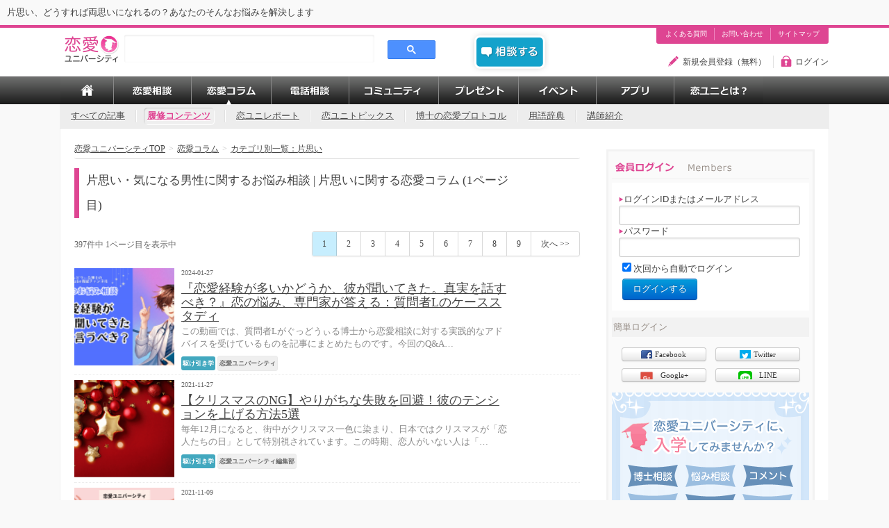

--- FILE ---
content_type: text/html
request_url: https://u-rennai.jp/contents/category/kataomoi/
body_size: 32577
content:
<!DOCTYPE HTML PUBLIC "-//W3C//DTD HTML 4.01 Frameset//EN" "http://www.w3.org/TR/html4/frameset.dtd"> 
<!--[if lt IE 7 ]> <html class="ie6" xmlns="http://www.w3.org/1999/xhtml" itemscope itemtype="http://schema.org/" lang="ja-JP" ng-app="urennaiApp"> <![endif]-->
<!--[if IE 7 ]> <html class="ie7" xmlns="http://www.w3.org/1999/xhtml" itemscope itemtype="http://schema.org/" lang="ja-JP" ng-app="urennaiApp"> <![endif]-->
<!--[if IE 8 ]> <html class="ie8" xmlns="http://www.w3.org/1999/xhtml" itemscope itemtype="http://schema.org/" lang="ja-JP" ng-app="urennaiApp"><![endif]-->
<!--[if IE 9 ]> <html class="ie9" xmlns="http://www.w3.org/1999/xhtml" itemscope itemtype="http://schema.org/" lang="ja-JP" ng-app="urennaiApp"> <![endif]-->
<!--[if (gt IE 9)|!(IE)]><!--><html xmlns="http://www.w3.org/1999/xhtml" itemscope="itemscope" itemtype="http://schema.org/" lang="ja-JP" ng-app="urennaiApp"><!--<![endif]-->

    <head>
        <meta http-equiv="Content-Type" content="text/html; charset=utf-8" />        <title>片思い・気になる男性に関するお悩み相談 | 片思いに関する恋愛コラム (1ページ目) | 恋愛ユニバーシティ</title>
        <link href="/favicon.ico" type="image/x-icon" rel="icon" /><link href="/favicon.ico" type="image/x-icon" rel="shortcut icon" /><meta name="description" content="「片思いを成就させたい」「彼にとって私は脈あり？脈なし？」「女性からのアプローチ方法」など、片思いに関するお悩みやコラムを掲載しています。お悩みに対する当サイトユーザーのコメントや恋愛コラムには、あなたの恋愛をうまくいかせるためのヒントがたくさん詰まって…" /><meta name="keywords" content="恋愛,片思い" /><link rel="canonical" href="https://u-rennai.jp/contents/category/kataomoi/" ><meta property="og:title" content="片思い・気になる男性に関するお悩み相談 | 片思いに関する恋愛コラム (1ページ目) | 恋愛ユニバーシティ"><meta property="og:type" content="article"><meta property="og:site_name" content="恋愛ユニバーシティ"><meta property="og:description" content="「片思いを成就させたい」「彼にとって私は脈あり？脈なし？」「女性からのアプローチ方法」など、片思いに関するお悩みやコラムを掲載しています。お悩みに対する当サイトユーザーのコメントや恋愛コラムには、あなたの恋愛をうまくいかせるためのヒントがたくさん詰まって…"><meta property="og:url" content="https://u-rennai.jp/contents/category/kataomoi/"><meta property="og:image" content="https://u-rennai.jp/img/User/1/user_image.png"><meta property="fb:admins" content="100003642590347"><meta itemprop="name"  content="恋愛ユニバーシティ"><meta itemprop="description" content="「片思いを成就させたい」「彼にとって私は脈あり？脈なし？」「女性からのアプローチ方法」など、片思いに関するお悩みやコラムを掲載しています。お悩みに対する当サイトユーザーのコメントや恋愛コラムには、あなたの恋愛をうまくいかせるためのヒントがたくさん詰まって…"><meta itemprop="image" content="https://u-rennai.jp/img/User/1/user_image.png"><link href="http://u-rennai.jp/rss/news/index.rss" type="application/rss+xml" rel="alternate" title="恋愛ユニバーシティからのお知らせ" /><link href="http://u-rennai.jp/rss/consult/index.rss" type="application/rss+xml" rel="alternate" title="全ての相談RSS" /><link href="http://u-rennai.jp/rss/consult/index/goodwill.rss" type="application/rss+xml" rel="alternate" title="博士への相談RSS" /><link href="http://u-rennai.jp/rss/consult/index/user.rss" type="application/rss+xml" rel="alternate" title="みんなの相談・トピックRSS" /><link href="http://u-rennai.jp/rss/comment/index.rss" type="application/rss+xml" rel="alternate" title="みんなのコメントRSS" /><link href="http://u-rennai.jp/rss/diary/index.rss" type="application/rss+xml" rel="alternate" title="みんなの日記RSS" /><link href="http://u-rennai.jp/rss/course/index.rss" type="application/rss+xml" rel="alternate" title="履修コンテンツRSS" /><link href="http://u-rennai.jp/rss/column/index.rss" type="application/rss+xml" rel="alternate" title="恋愛コラムRSS" /><meta content="text/javascript" http-equiv="Content-Script-Type"><meta content="text/css" http-equiv="Content-Style-Type"><link rel="stylesheet" type="text/css" href="/css/bootstrap-1.4.0.min.css" /><link rel="stylesheet" type="text/css" href="/css/gw_reset.css" /><link rel="stylesheet" type="text/css" href="/css/smoothness/jquery-ui-1.8.17.custom.css" /><link rel="stylesheet" type="text/css" href="/css/jquery.lightbox-0.5.css" /><link rel="stylesheet" type="text/css" href="/css/menu.css" /><link rel="stylesheet" type="text/css" href="/css/exvalidation.css" /><link rel="stylesheet" type="text/css" href="/css/gw_style.css" /><link rel="stylesheet" type="text/css" href="/css/base.css" /><link rel="stylesheet" type="text/css" href="/css/list.css" /><link rel="stylesheet" type="text/css" href="/css/image.css" /><link rel="stylesheet" type="text/css" href="/css/redactor/redactor.css" /><link rel="stylesheet" type="text/css" href="//cdnjs.cloudflare.com/ajax/libs/font-awesome/4.5.0/css/font-awesome.min.css" /><style type="text/css"></style><script type="text/javascript" src="https://ajax.googleapis.com/ajax/libs/jquery/1.7/jquery.min.js"></script><script type="text/javascript" src="https://ajax.googleapis.com/ajax/libs/jqueryui/1.8.16/jquery-ui.min.js"></script><script type="text/javascript" src="/js/jquery.gw.script.js"></script><script type="text/javascript" src="/js/jquery.dcmegamenu.1.3.min.js"></script><script type="text/javascript" src="/js/jquery.lightbox-0.5.min.js"></script><script type="text/javascript" src="/js/jquery.modal.js"></script><script type="text/javascript" src="/js/exvalidation.js"></script><script type="text/javascript" src="/js/exchecker-ja.js"></script>        <script type="text/javascript" src="/js/jquery.gw.initialize.script.js?test"></script>
        <script type="text/javascript" src="/js/message_notification.js"></script><script type="text/javascript" src="/js/redactor/redactor.js"></script><script type="text/javascript" src="/js/imgLiquid-min.js"></script><script type="text/javascript" src="/js/jquery.common.js"></script>        
             <!-- Global site tag (gtag.js) - Google Ads: 940882803 -->
    <script async src="https://www.googletagmanager.com/gtag/js?id=AW-940882803"></script>
    <script>
      window.dataLayer = window.dataLayer || [];
      function gtag(){dataLayer.push(arguments);}
      gtag('set', 'linker', {'domains': ['u-rennai.jp', 'lab.u-rennai.jp']});
      gtag('js', new Date());
      gtag('config', 'AW-940882803');
    </script>
    </head>
    <body>
    <!-- Google Tag Manager (noscript) -->
<noscript><iframe src="https://www.googletagmanager.com/ns.html?id=GTM-P423H4J"
height="0" width="0" style="display:none;visibility:hidden"></iframe></noscript>
<!-- End Google Tag Manager (noscript) -->
             
        <h1>片思い、どうすれば両思いになれるの？あなたのそんなお悩みを解決します</h1>
                <!-- ======= Start Header Menu ======= -->
        <div id="global_header">
            <div id="global_header_content">
                <div id="logo">
                    <a href="/">
                        <img src="/img/common/u-rennai_logo_smart.png" alt="Logo"/>
                    </a>
                </div>

                <div id="header_search_form">
<script async src="https://cse.google.com/cse.js?cx=8252918c7c5a448cf">
</script>
<div class="gcse-search"></div>
                </div>
                
                <div id="btn_soudan">
		            <a href="/member/myconsult/input/"><img src="/img/common/btn_soudan.png" title="相談する" alt="相談する" /></a>                </div>
                <div id="global_header_primary_navi">
                    <ul>
                                                <li><a href="/static/page/guide/faq/" target="_self">よくある質問</a></li>
                        <li><a href="/contact/" target="_self">お問い合わせ</a></li>
                        <li><a href="/sitemap/" target="_self" rel="nofollow">サイトマップ</a></li>

                    </ul>
                </div>
                <div id="global_header_info_menu">
                    <ul>
                    		                                                    <li class="member"><span><a href="/member_entry/input/" target="_self">新規会員登録（無料）</a></span></li>
                            <li class="login float_end"><span><a href="#user_login_box" target="_self" class="normalLoginLink showUserLoginModal modalLink">ログイン</a></span></li>
	                        						                    </ul>
                </div>
                
			</div>
        </div>

        <!-- ======= End Header Menu ======= -->

        <!-- ======= Start Header Grobal navi ======= -->
        <div id="gnavi">
    <ul id="menu">
        <li>
            <a href="/" target="_self" class="top">TOP</a>        </li>
        <li>
            <span class="soudan">恋愛相談</span>
            <ul class="sub_menu">
                <li>
                    <a href="/consult/top/" target="_self">全ての相談</a>                </li>
                <li>
                    <a href="/member/goodwill/consult/" target="_self" rel="nofollow">博士への相談</a>                </li>
                <li>
                    <a href="/consult/summary/" target="_self" rel="nofollow">みんなへの相談</a>                </li>
                <li>
                    <a href="/kirei/summary/" target="_self" rel="nofollow">みんなのキレイトピック</a>                </li>
            </ul>
        </li>
        <li>
            <span class="column on stay">恋愛コラム</span>
            <ul class="sub_menu">
                <li>
                    <a href="/contents/course/">履修コンテンツ</a>                </li>
                <li>
                    <a href="/contents/report/">恋ユニレポート</a>                </li>
                <li>
                    <a href="/contents/column/">恋ユニトピックス</a>                </li>
                <li>
                    <a href="/goodwill/columns/">博士の恋愛プロトコル</a>                </li>
                <li>
                    <a href="/goodwill/dictionary/">用語辞典</a>                </li>
                <li>
                    <a href="/professors/">講師紹介</a>                </li>
            </ul>
        </li>
        <li>
            <span class="denwa_soudan">電話相談</span>
            <ul class="sub_menu">
                <li>
                    <a href="/consult/adviser_list/">専門家への相談</a>                </li>
            </ul>
        </li>
        <li>
            <span class="commu">コミュニティ</span>
            <ul class="sub_menu">
                <li>
                    <a href="/communities/" target="_self">コミュニティ</a>                </li>
                <li>
                    <a href="/diary/" target="_self">みんなの日記</a>                </li>
                <li>
                    <a href="/diary/cinderella/" target="_self">シンデレラ恋活レポート</a>                </li>
                <li>
                    <a href="/conversation/summary/etc/" target="_self">談話室</a>                </li>
                <li>
                    <a href="/library/" target="_self">図書館</a>                </li>
                <li>
                    <a href="/ranking/users/" target="_self">ランキング</a>                </li>
            </ul>
        </li>
        <li>
            <span class="present">プレゼント</span>
            <ul class="sub_menu">
                <li>
                    <a href="/event/present/">プレゼント</a>                </li>
            </ul>
        </li>
        <li>
            <span class="event">イベント</span>
            <ul class="sub_menu">
                <li>
                    <a href="/event/event/">イベント</a>                </li>
                <li>
                    <a href="/event/questionnaire/">アンケート</a>                </li>
            </ul>
        </li>
        <li>
            <span class="appli">アプリ</span>
            <ul class="sub_menu">
                <li>
                    <a href="/tarots/" target="_self">恋愛タロット占い</a>                </li>
                <li>
                    <a href="/movie/index/audiobook/">オーディオブック</a>                </li>
                <li>
                    <a href="/member/kare_report/">彼レポート</a>                </li>
            </ul>
        </li>
        <li>
            <span class="about_site">恋ユニとは？</span>
            <ul class="sub_menu">
                <li>
                    <a href="/news/">お知らせ</a>                </li>
                <li>
                    <a href="/static/page/guide/first/">はじめての方へ</a>                </li>
                <li>
                    <a href="/static/page/arukikata/">歩き方ガイド</a>                </li>
                <li>
                    <a href="/static/page/guide/faq/">よくある質問</a>                </li>
                <li>
                    <a href="/static/page/guide/priority_ticket/">優先チケットについて</a>                </li>
                <li>
                    <a href="/member/premium/index/">プレミアム会員とは？</a>                </li>
            </ul>
        </li>
    </ul>
</div>
        <!-- ======= End Header Grobal navi ======= -->


        <!-- ======= Start Header Sub Menu ======= -->
                    <div id="sub_menu">
    <ul>
        <li class="nav-link">
        <a href="/contents/" class="">すべての記事</a>        </li>
        <li class="nav-link">
        <a href="/contents/course/" class="active">履修コンテンツ</a>        </li>
        <li class="nav-link">
        <a href="/contents/report/" class="">恋ユニレポート</a>        </li>
        <li class="nav-link">
        <a href="/contents/column/" class="">恋ユニトピックス</a>        </li>
        <li class="nav-link">
        <a href="/goodwill/columns/" class="">博士の恋愛プロトコル</a>        </li>
        <li class="nav-link">
        <a href="/goodwill/dictionary/" class="">用語辞典</a>        </li>
        <li class="nav-link">
        <a href="/professors/" class="">講師紹介</a>        </li>
    </ul>
</div>
                <!-- ======= End Header Sub Menu ======= -->

        <!-- ======= Start Alert Area ======= -->
                <!-- ======= End Alert Area ======= -->

        <div id="container">

            <!-- ======= Start Content ======= -->
            <div id="content">
            

                <ol class="breadcrumb" data-role="none" itemscope itemtype="http://schema.org/BreadcrumbList"><li itemprop="itemListElement" itemscope itemtype="http://schema.org/ListItem"><a href="/" target="_self" itemprop="item" data-role="none"><span itemprop="name">恋愛ユニバーシティTOP</span></a><span class="divider">></span><meta itemprop="position" content="1" /></li><li itemprop="itemListElement" itemscope itemtype="http://schema.org/ListItem"><a href="/contents/" target="_self" itemprop="item" data-role="none"><span itemprop="name">恋愛コラム</span></a><span class="divider">></span><meta itemprop="position" content="2" /></li><li itemprop="itemListElement" itemscope itemtype="http://schema.org/ListItem"><a href="/contents/category/kataomoi/" target="_self" itemprop="item" data-role="none"><span itemprop="name">カテゴリ別一覧：片思い</span></a><meta itemprop="position" content="3" /></li></ol><div class="title">
    <h1 class="title">片思い・気になる男性に関するお悩み相談 | 片思いに関する恋愛コラム (1ページ目)</h1>
</div>
<div id="rennai_course_index">
            <div id="pageCount">
    397件中 1ページ目を表示中</div>
<div class="pagination">
    <ul>
                <li class="active"><a href="/contents/category/kataomoi/page~1">1</a></li><li><a href="/contents/category/kataomoi/page~2">2</a></li><li><a href="/contents/category/kataomoi/page~3">3</a></li><li><a href="/contents/category/kataomoi/page~4">4</a></li><li><a href="/contents/category/kataomoi/page~5">5</a></li><li><a href="/contents/category/kataomoi/page~6">6</a></li><li><a href="/contents/category/kataomoi/page~7">7</a></li><li><a href="/contents/category/kataomoi/page~8">8</a></li><li><a href="/contents/category/kataomoi/page~9">9</a></li>        <li class="next"><a href="/contents/category/kataomoi/page~2">次へ &gt;&gt;</a></li>    </ul>
</div>
<div class="clear">
</div>
    <div id="course_list">
    <ul>
                        <li>
                        <div class="list_course_image">
                <a href="/course/detail/2076/">
                    <img src="https://s3-ap-northeast-1.amazonaws.com/urennais3/Image/6687/large_image.png" alt="『恋愛経験が多いかどうか、彼が聞いてきた。真実を話すべき？』恋の悩み、専門家が答える：質問者Lのケーススタディ" />                </a>
            </div>
                        <div class="list_course_body">
                <p class="list_date">
                    2024-01-27                </p>
                                <h2 class="list_title">
                    <a href="/contents/column/2076/">『恋愛経験が多いかどうか、彼が聞いてきた。真実を話すべき？』恋の悩み、専門家が答える：質問者Lのケーススタディ</a>                </h2>
                <div class="list_content">
                        この動画では、質問者Lがぐっどうぃる博士から恋愛相談に対する実践的なアドバイスを受けているものを記事にまとめたものです。今回のQ&amp;A…                </div>
                <p>
                    <a href="/contents/rennai/kakehiki/"><span class="label course bgcolor tag kakehiki">駆け引き学</span></a>                                                            <a href="/professors/detail/13/"><span class="label course_contents_auther">恋愛ユニバーシティ</span></a>                                                        </p>
            </div>
            <div class="clear">
            </div>
        </li>
                        <li>
                        <div class="list_course_image">
                <a href="/course/detail/1995/">
                    <img src="https://s3-ap-northeast-1.amazonaws.com/urennais3/Image/6865/large_image.png" alt="【クリスマスのNG】やりがちな失敗を回避！彼のテンションを上げる方法5選" />                </a>
            </div>
                        <div class="list_course_body">
                <p class="list_date">
                    2021-11-27                </p>
                                <h2 class="list_title">
                    <a href="/contents/course/1995/">【クリスマスのNG】やりがちな失敗を回避！彼のテンションを上げる方法5選</a>                </h2>
                <div class="list_content">
                    毎年12月になると、街中がクリスマス一色に染まり、日本ではクリスマスが「恋人たちの日」として特別視されています。この時期、恋人がいない人は「…                </div>
                <p>
                    <a href="/contents/rennai/kakehiki/"><span class="label course bgcolor tag kakehiki">駆け引き学</span></a>                                                            <a href="/professors/detail/12/"><span class="label course_contents_auther">恋愛ユニバーシティ編集部</span></a>                                                        </p>
            </div>
            <div class="clear">
            </div>
        </li>
                        <li>
                        <div class="list_course_image">
                <a href="/course/detail/1990/">
                    <img src="https://s3-ap-northeast-1.amazonaws.com/urennais3/Image/6516/large_image.png" alt="【耳で聞いてすぐ相談の投稿ができる】脈アリ？彼の気持ちがわからない？【片思いシリーズ】" />                </a>
            </div>
                        <div class="list_course_body">
                <p class="list_date">
                    2021-11-09                </p>
                                <h2 class="list_title">
                    <a href="/contents/course/1990/">【耳で聞いてすぐ相談の投稿ができる】脈アリ？彼の気持ちがわからない？【片思いシリーズ】</a>                </h2>
                <div class="list_content">
                    新企画第二弾！悩める方の相談に専門家が”こえ”で回答します！皆様からの新規相談投稿もお待ちしております♪
今回は、100%信じたら願いが叶…                </div>
                <p>
                    <a href="/contents/rennai/rennaisenryaku/"><span class="label course bgcolor tag rennaisenryaku">恋愛戦略学</span></a>                                                            <a href="/professors/detail/1/"><span class="label course_contents_auther">ぐっどうぃる博士</span></a>                                                        </p>
            </div>
            <div class="clear">
            </div>
        </li>
                        <li>
                        <div class="list_course_image">
                <a href="/course/detail/1982/">
                    <img src="https://s3-ap-northeast-1.amazonaws.com/urennais3/Image/6516/large_image.png" alt="【恋愛相談を”こえ”で答えます】10歳上の上司と付き合いたい【シリーズ：片思いの相談】" />                </a>
            </div>
                        <div class="list_course_body">
                <p class="list_date">
                    2021-09-20                </p>
                                <h2 class="list_title">
                    <a href="/contents/course/1982/">【恋愛相談を”こえ”で答えます】10歳上の上司と付き合いたい【シリーズ：片思いの相談】</a>                </h2>
                <div class="list_content">
                    新企画第二弾！悩める方の相談に専門家が”こえ”で回答します！皆様からの新規相談投稿もお待ちしております♪
今回は、10歳上の上司と付き合い…                </div>
                <p>
                    <a href="/contents/rennai/rennaisenryaku/"><span class="label course bgcolor tag rennaisenryaku">恋愛戦略学</span></a>                                                            <a href="/professors/detail/58/"><span class="label course_contents_auther">mami</span></a>                                                        </p>
            </div>
            <div class="clear">
            </div>
        </li>
                        <li>
                        <div class="list_course_image">
                <a href="/course/detail/1974/">
                    <img src="https://s3-ap-northeast-1.amazonaws.com/urennais3/Image/6496/large_image.jpg" alt="【耳で聞いてすぐ相談の投稿ができる】友達から恋人になる方法【シリーズ：片思い】" />                </a>
            </div>
                        <div class="list_course_body">
                <p class="list_date">
                    2021-08-22                </p>
                                <h2 class="list_title">
                    <a href="/contents/course/1974/">【耳で聞いてすぐ相談の投稿ができる】友達から恋人になる方法【シリーズ：片思い】</a>                </h2>
                <div class="list_content">
                    新企画！恋の音ライブラリスタート！悩める方の相談に音声で回答します！皆様からの新規相談投稿もお待ちしております♪
今回は、友達から恋人にな…                </div>
                <p>
                    <a href="/contents/rennai/communication/"><span class="label course bgcolor tag communication">コミュニケーション学</span></a>                                                            <a href="/professors/detail/1/"><span class="label course_contents_auther">ぐっどうぃる博士</span></a>                                                        </p>
            </div>
            <div class="clear">
            </div>
        </li>
                        <li>
                        <div class="list_course_image">
                <a href="/course/detail/1956/">
                    <img src="https://s3-ap-northeast-1.amazonaws.com/urennais3/Image/6438/large_image.png" alt="恋愛すると彼のことばかり…それ「恋愛回路の罠」にハマっているかも！【連載】" />                </a>
            </div>
                        <div class="list_course_body">
                <p class="list_date">
                    2021-03-27                </p>
                                <h2 class="list_title">
                    <a href="/contents/course/1956/">恋愛すると彼のことばかり…それ「恋愛回路の罠」にハマっているかも！【連載】</a>                </h2>
                <div class="list_content">
                    恋愛をすると、気づくといつも彼ことばかり考えてしまう。そんな恋愛傾向がある人は少なくありません。なぜ、人は恋愛をすると「気になる彼」や「彼氏…                </div>
                <p>
                    <a href="/contents/rennai/kanjo/"><span class="label course bgcolor tag kanjo">感情コントロール学</span></a>                                                            <a href="/professors/detail/12/"><span class="label course_contents_auther">恋愛ユニバーシティ編集部</span></a>                                                        </p>
            </div>
            <div class="clear">
            </div>
        </li>
                        <li>
                        <div class="list_course_image">
                <a href="/course/detail/1951/">
                    <img src="https://s3-ap-northeast-1.amazonaws.com/urennais3/Image/6417/large_image.png" alt="コロナ禍の恋愛どうしてる？女性の5人に3人が「コロナの影響を受けた」" />                </a>
            </div>
                        <div class="list_course_body">
                <p class="list_date">
                    2021-02-20                </p>
                                <h2 class="list_title">
                    <a href="/contents/course/1951/">コロナ禍の恋愛どうしてる？女性の5人に3人が「コロナの影響を受けた」</a>                </h2>
                <div class="list_content">
                    好きな人にリアルに会いにくくなった昨今、カップルの人・片思いの人は、一体どのようにして、このコロナ禍の恋愛を乗り切っているのでしょうか？ 国…                </div>
                <p>
                    <a href="/contents/rennai/other/"><span class="label course bgcolor tag other">恋愛その他</span></a>                                                            <a href="/professors/detail/12/"><span class="label course_contents_auther">恋愛ユニバーシティ編集部</span></a>                                                        </p>
            </div>
            <div class="clear">
            </div>
        </li>
                        <li>
                        <div class="list_course_image">
                <a href="/course/detail/1945/">
                    <img src="https://s3-ap-northeast-1.amazonaws.com/urennais3/Image/2363/large_image.jpg" alt="片思いの気になる彼は脈あり？脈ありサイン＆男性行動を徹底分析！" />                </a>
            </div>
                        <div class="list_course_body">
                <p class="list_date">
                    2021-01-09                </p>
                                <h2 class="list_title">
                    <a href="/contents/course/1945/">片思いの気になる彼は脈あり？脈ありサイン＆男性行動を徹底分析！</a>                </h2>
                <div class="list_content">
                    片思い中の気になる彼。ちょっとした言動にも「脈あり？それとも脈なし…」と気になってしまうものですよね。思わせぶりな彼の言動に惑わされて脈アリ…                </div>
                <p>
                    <a href="/contents/rennai/communication/"><span class="label course bgcolor tag communication">コミュニケーション学</span></a>                                                            <a href="/professors/detail/12/"><span class="label course_contents_auther">恋愛ユニバーシティ編集部</span></a>                                                        </p>
            </div>
            <div class="clear">
            </div>
        </li>
                        <li>
                        <div class="list_course_image">
                <a href="/course/detail/1943/">
                    <img src="https://s3-ap-northeast-1.amazonaws.com/urennais3/Image/6023/large_image.jpg" alt="貴女の彼は大丈夫？浮気症の男を見抜く方法" />                </a>
            </div>
                        <div class="list_course_body">
                <p class="list_date">
                    2021-01-02                </p>
                                <h2 class="list_title">
                    <a href="/contents/course/1943/">貴女の彼は大丈夫？浮気症の男を見抜く方法</a>                </h2>
                <div class="list_content">
                    世の中には浮気をする男性と、一生しない男性の2種類が存在します。では、どうやって浮気症の男性を事前に見抜けば良いのでしょう。
                </div>
                <p>
                    <a href="/contents/rennai/profiling/"><span class="label course bgcolor tag profiling">プロファイリング学</span></a>                                                            <a href="/professors/detail/12/"><span class="label course_contents_auther">恋愛ユニバーシティ編集部</span></a>                                                        </p>
            </div>
            <div class="clear">
            </div>
        </li>
                        <li>
                        <div class="list_course_image">
                <a href="/course/detail/1939/">
                    <img src="https://s3-ap-northeast-1.amazonaws.com/urennais3/Image/4022/large_image.jpg" alt="コロナ禍で恋愛がうまくいかない…ウィズコロナの恋愛・婚活のススメ" />                </a>
            </div>
                        <div class="list_course_body">
                <p class="list_date">
                    2020-11-28                </p>
                                <h2 class="list_title">
                    <a href="/contents/course/1939/">コロナ禍で恋愛がうまくいかない…ウィズコロナの恋愛・婚活のススメ</a>                </h2>
                <div class="list_content">
                    2020年は新型コロナウイルスの影響で、今までとは全く違う恋愛の形が求められるようになりました。「コロナのせいで思うように片思いが進展しない…                </div>
                <p>
                    <a href="/contents/rennai/rennaisenryaku/"><span class="label course bgcolor tag rennaisenryaku">恋愛戦略学</span></a>                                                            <a href="/professors/detail/12/"><span class="label course_contents_auther">恋愛ユニバーシティ編集部</span></a>                                                        </p>
            </div>
            <div class="clear">
            </div>
        </li>
                        <li>
                        <div class="list_course_image">
                <a href="/course/detail/1936/">
                    <img src="https://s3-ap-northeast-1.amazonaws.com/urennais3/Image/6000/large_image.jpg" alt="好きな人を諦める効果的な方法と、最適なタイミングとは？" />                </a>
            </div>
                        <div class="list_course_body">
                <p class="list_date">
                    2020-11-07                </p>
                                <h2 class="list_title">
                    <a href="/contents/course/1936/">好きな人を諦める効果的な方法と、最適なタイミングとは？</a>                </h2>
                <div class="list_content">
                    長く続く片思い。振り向いてくれない彼の言動に一喜一憂して、なかなか進展しない関係にやきもきしながら過ごすのは辛いものですよね。今回は、好きな…                </div>
                <p>
                    <a href="/contents/rennai/kanjo/"><span class="label course bgcolor tag kanjo">感情コントロール学</span></a>                                                            <a href="/professors/detail/12/"><span class="label course_contents_auther">恋愛ユニバーシティ編集部</span></a>                                                        </p>
            </div>
            <div class="clear">
            </div>
        </li>
                        <li>
                        <div class="list_course_image">
                <a href="/course/detail/1932/">
                    <img src="https://s3-ap-northeast-1.amazonaws.com/urennais3/Image/6000/large_image.jpg" alt="好きな人から好かれない…恋愛対象外ばかりに好かれる原因と改善法" />                </a>
            </div>
                        <div class="list_course_body">
                <p class="list_date">
                    2020-09-26                </p>
                                <h2 class="list_title">
                    <a href="/contents/course/1932/">好きな人から好かれない…恋愛対象外ばかりに好かれる原因と改善法</a>                </h2>
                <div class="list_content">
                    好きな人から好かれず、恋愛対象外の人からばかり好かれる…。今回は「好きな人から好かれない…」とお悩みの方が、前向きに恋愛を楽しめるようになる…                </div>
                <p>
                    <a href="/contents/rennai/profiling/"><span class="label course bgcolor tag profiling">プロファイリング学</span></a>                                                            <a href="/professors/detail/68/"><span class="label course_contents_auther">rabbit fur</span></a>                                                        </p>
            </div>
            <div class="clear">
            </div>
        </li>
                        <li>
                        <div class="list_course_image">
                <a href="/course/detail/1383/">
                    <img src="https://s3-ap-northeast-1.amazonaws.com/urennais3/Image/4743/large_image.jpg" alt="男性心理は謎ばかり！もっと愛されるために男性心理を攻略する5つのヒント" />                </a>
            </div>
                        <div class="list_course_body">
                <p class="list_date">
                    2020-08-15                </p>
                                <h2 class="list_title">
                    <a href="/contents/column/1383/">男性心理は謎ばかり！もっと愛されるために男性心理を攻略する5つのヒント</a>                </h2>
                <div class="list_content">
                    せっかく大好きな彼とお付き合いできたのに、ささいなきっかけでケンカになると、「なんで分かってくれないの？」と悲しくなってしまうものですね。…                </div>
                <p>
                    <a href="/contents/rennai/communication/"><span class="label course bgcolor tag communication">コミュニケーション学</span></a>                                                            <a href="/professors/detail/12/"><span class="label course_contents_auther">恋愛ユニバーシティ編集部</span></a>                                                        </p>
            </div>
            <div class="clear">
            </div>
        </li>
                        <li>
                        <div class="list_course_image">
                <a href="/course/detail/1922/">
                    <img src="https://s3-ap-northeast-1.amazonaws.com/urennais3/Image/5372/large_image.jpg" alt="すべての女性におすすめ！恋愛の悩みの答えが必ず見つかる本【恋愛必読本８】" />                </a>
            </div>
                        <div class="list_course_body">
                <p class="list_date">
                    2020-06-20                </p>
                                <h2 class="list_title">
                    <a href="/contents/course/1922/">すべての女性におすすめ！恋愛の悩みの答えが必ず見つかる本【恋愛必読本８】</a>                </h2>
                <div class="list_content">
                    恋愛に必要な知識はすべて網羅されていて、恋愛している女性、これから恋愛する女性……そんなすべての女性におすすめの恋愛参考書とは？恋愛カウンセ…                </div>
                <p>
                    <a href="/contents/rennai/rennaisenryaku/"><span class="label course bgcolor tag rennaisenryaku">恋愛戦略学</span></a>                                                            <a href="/professors/detail/69/"><span class="label course_contents_auther">藤本フランソワーズ</span></a>                                                        </p>
            </div>
            <div class="clear">
            </div>
        </li>
                        <li>
                        <div class="list_course_image">
                <a href="/course/detail/1921/">
                    <img src="https://s3-ap-northeast-1.amazonaws.com/urennais3/Image/3133/large_image.jpg" alt="【男性心理】なぜ会おうとしないの？“男性の会いたい気持ち9段階”とは" />                </a>
            </div>
                        <div class="list_course_body">
                <p class="list_date">
                    2020-06-13                </p>
                                <h2 class="list_title">
                    <a href="/contents/course/1921/">【男性心理】なぜ会おうとしないの？“男性の会いたい気持ち9段階”とは</a>                </h2>
                <div class="list_content">
                    新型コロナウイルスにおける外出自粛がゆるくなってきたのに、彼がなかなか会おうとしない、恋人や良い感じだった人と、段々会う頻度が減っていく…そ…                </div>
                <p>
                    <a href="/contents/rennai/profiling/"><span class="label course bgcolor tag profiling">プロファイリング学</span></a>                                                            <a href="/professors/detail/68/"><span class="label course_contents_auther">rabbit fur</span></a>                                                        </p>
            </div>
            <div class="clear">
            </div>
        </li>
                        <li>
                        <div class="list_course_image">
                <a href="/course/detail/1911/">
                    <img src="https://s3-ap-northeast-1.amazonaws.com/urennais3/Image/2921/large_image.jpg" alt="新型コロナの影響は恋愛にも！〜ぐっどうぃる博士の恋愛相談" />                </a>
            </div>
                        <div class="list_course_body">
                <p class="list_date">
                    2020-04-23                </p>
                                <h2 class="list_title">
                    <a href="/contents/course/1911/">新型コロナの影響は恋愛にも！〜ぐっどうぃる博士の恋愛相談</a>                </h2>
                <div class="list_content">
                    新型コロナウイルスの影響で恋愛が進展しない、外出自粛なのに外のデートに誘う彼に幻滅してしまった…、この状況下で彼とどう付き合うべき？、結婚の…                </div>
                <p>
                    <a href="/contents/rennai/rennaisenryaku/"><span class="label course bgcolor tag rennaisenryaku">恋愛戦略学</span></a>                                                            <a href="/professors/detail/1/"><span class="label course_contents_auther">ぐっどうぃる博士</span></a>                                                        </p>
            </div>
            <div class="clear">
            </div>
        </li>
                        <li>
                        <div class="list_course_image">
                <a href="/course/detail/1894/">
                    <img src="https://s3-ap-northeast-1.amazonaws.com/urennais3/Image/1487/large_image.jpg" alt="気になる彼に「また会いたい」と思われる女性になる３つのポイント" />                </a>
            </div>
                        <div class="list_course_body">
                <p class="list_date">
                    2020-01-18                </p>
                                <h2 class="list_title">
                    <a href="/contents/course/1894/">気になる彼に「また会いたい」と思われる女性になる３つのポイント</a>                </h2>
                <div class="list_content">
                    せっかく気になる彼と二人で会える機会に恵まれたのに、次に会うチャンスに結びつかず、やっぱり今回もダメだった…と諦めてはいませんか。自分のこと…                </div>
                <p>
                    <a href="/contents/rennai/kakehiki/"><span class="label course bgcolor tag kakehiki">駆け引き学</span></a>                                                            <a href="/professors/detail/12/"><span class="label course_contents_auther">恋愛ユニバーシティ編集部</span></a>                                                        </p>
            </div>
            <div class="clear">
            </div>
        </li>
                        <li>
                        <div class="list_course_image">
                <a href="/course/detail/1883/">
                    <img src="https://s3-ap-northeast-1.amazonaws.com/urennais3/Image/3885/large_image.jpg" alt="返信がない！片思い中～音信不通の彼まで効果抜群のLINE・メール返信術" />                </a>
            </div>
                        <div class="list_course_body">
                <p class="list_date">
                    2019-11-16                </p>
                                <h2 class="list_title">
                    <a href="/contents/course/1883/">返信がない！片思い中～音信不通の彼まで効果抜群のLINE・メール返信術</a>                </h2>
                <div class="list_content">
                    片思い中の気になる彼はもちろん、せっかくいい雰囲気までなっていたのに急に音信不通になってしまった彼まで、連絡したのに返信がなければなんとなく…                </div>
                <p>
                    <a href="/contents/rennai/kakehiki/"><span class="label course bgcolor tag kakehiki">駆け引き学</span></a>                                                            <a href="/professors/detail/12/"><span class="label course_contents_auther">恋愛ユニバーシティ編集部</span></a>                                                        </p>
            </div>
            <div class="clear">
            </div>
        </li>
                        <li>
                        <div class="list_course_image">
                <a href="/course/detail/1880/">
                    <img src="https://s3-ap-northeast-1.amazonaws.com/urennais3/Image/4439/large_image.jpg" alt="片思い中の彼が転勤で遠距離に！両想いになるためにすべきこととは？" />                </a>
            </div>
                        <div class="list_course_body">
                <p class="list_date">
                    2019-11-02                </p>
                                <h2 class="list_title">
                    <a href="/contents/course/1880/">片思い中の彼が転勤で遠距離に！両想いになるためにすべきこととは？</a>                </h2>
                <div class="list_content">
                    気になる片思い中の彼が、遠い場所に転勤することに。今しかタイミングがないから…、とつい衝動的に自分から告白してしまうのは一番NGの行動です。…                </div>
                <p>
                    <a href="/contents/rennai/rennaisenryaku/"><span class="label course bgcolor tag rennaisenryaku">恋愛戦略学</span></a>                                                            <a href="/professors/detail/12/"><span class="label course_contents_auther">恋愛ユニバーシティ編集部</span></a>                                                        </p>
            </div>
            <div class="clear">
            </div>
        </li>
                        <li>
                        <div class="list_course_image">
                <a href="/course/detail/1856/">
                    <img src="https://s3-ap-northeast-1.amazonaws.com/urennais3/Image/2942/large_image.jpg" alt="片思いから両思いになりたい！「恋愛成就するための７つの戦略」とは？" />                </a>
            </div>
                        <div class="list_course_body">
                <p class="list_date">
                    2019-05-18                </p>
                                <h2 class="list_title">
                    <a href="/contents/course/1856/">片思いから両思いになりたい！「恋愛成就するための７つの戦略」とは？</a>                </h2>
                <div class="list_content">
                    気になる男性にどうアプローチしていいのかわからない、二人の関係にまったく進展がない…、そんな片思いの不安を抱えている人も多いことでしょう。そ…                </div>
                <p>
                    <a href="/contents/rennai/rennaisenryaku/"><span class="label course bgcolor tag rennaisenryaku">恋愛戦略学</span></a>                                                            <a href="/professors/detail/12/"><span class="label course_contents_auther">恋愛ユニバーシティ編集部</span></a>                                                        </p>
            </div>
            <div class="clear">
            </div>
        </li>
                        <li>
                        <div class="list_course_image">
                <a href="/course/detail/1849/">
                    <img src="https://s3-ap-northeast-1.amazonaws.com/urennais3/Image/1568/large_image.jpg" alt="恋愛相談ラボ２〜彼女がいる彼と付き合いたい！片思い編 byぐっどうぃる博士" />                </a>
            </div>
                        <div class="list_course_body">
                <p class="list_date">
                    2019-04-07                </p>
                                <h2 class="list_title">
                    <a href="/contents/course/1849/">恋愛相談ラボ２〜彼女がいる彼と付き合いたい！片思い編 byぐっどうぃる博士</a>                </h2>
                <div class="list_content">
                    せっかく気になる彼ができたのに、彼には彼女がいるみたい…でも諦めきれない！そんなとき片思いの彼との距離を近づけていき、彼とお付き合いするには…                </div>
                <p>
                    <a href="/contents/rennai/rennaisenryaku/"><span class="label course bgcolor tag rennaisenryaku">恋愛戦略学</span></a>                                                            <a href="/professors/detail/1/"><span class="label course_contents_auther">ぐっどうぃる博士</span></a>                                                        </p>
            </div>
            <div class="clear">
            </div>
        </li>
                        <li>
                        <div class="list_course_image">
                <a href="/course/detail/1848/">
                    <img src="https://s3-ap-northeast-1.amazonaws.com/urennais3/Image/2363/large_image.jpg" alt="恋愛相談ラボ１〜彼女がいる彼を好きになったら？片思い編　byぐっどうぃる博士" />                </a>
            </div>
                        <div class="list_course_body">
                <p class="list_date">
                    2019-03-31                </p>
                                <h2 class="list_title">
                    <a href="/contents/course/1848/">恋愛相談ラボ１〜彼女がいる彼を好きになったら？片思い編　byぐっどうぃる博士</a>                </h2>
                <div class="list_content">
                    相談者さんからの恋愛のお悩みを、恋愛カウンセラーぐっどうぃる博士と、助手の“普通のOL代表あけみちゃん（３２歳）”が、対談形式で解決していく…                </div>
                <p>
                    <a href="/contents/rennai/rennaisenryaku/"><span class="label course bgcolor tag rennaisenryaku">恋愛戦略学</span></a>                                                            <a href="/professors/detail/1/"><span class="label course_contents_auther">ぐっどうぃる博士</span></a>                                                        </p>
            </div>
            <div class="clear">
            </div>
        </li>
                        <li>
                        <div class="list_course_image">
                <a href="/course/detail/1846/">
                    <img src="https://s3-ap-northeast-1.amazonaws.com/urennais3/Image/3001/large_image.jpg" alt="奥手男子の攻略法２〜恋愛に興味がない彼の女性のタイプを知り、告白される方法" />                </a>
            </div>
                        <div class="list_course_body">
                <p class="list_date">
                    2019-03-23                </p>
                                <h2 class="list_title">
                    <a href="/contents/course/1846/">奥手男子の攻略法２〜恋愛に興味がない彼の女性のタイプを知り、告白される方法</a>                </h2>
                <div class="list_content">
                    気になる彼が奥手な男性だったり、恋愛に興味のなさそうな男性だった場合、どうすれば距離を縮めていけばいいのでしょうか？奥手男子の好みのタイプを…                </div>
                <p>
                    <a href="/contents/rennai/profiling/"><span class="label course bgcolor tag profiling">プロファイリング学</span></a>                                                            <a href="/professors/detail/58/"><span class="label course_contents_auther">mami</span></a>                                                        </p>
            </div>
            <div class="clear">
            </div>
        </li>
                        <li>
                        <div class="list_course_image">
                <a href="/course/detail/1844/">
                    <img src="https://s3-ap-northeast-1.amazonaws.com/urennais3/Image/1789/large_image.jpg" alt="奥手男子の攻略法１〜恋愛に興味のない彼の脈アリ・脈なしサインの見分け方" />                </a>
            </div>
                        <div class="list_course_body">
                <p class="list_date">
                    2019-03-09                </p>
                                <h2 class="list_title">
                    <a href="/contents/course/1844/">奥手男子の攻略法１〜恋愛に興味のない彼の脈アリ・脈なしサインの見分け方</a>                </h2>
                <div class="list_content">
                    もし気になる人が「とても奥手な男性」だった場合、恋愛指南書のルールはあてはまらず、彼の本心を汲み取ることはとても難しいでしょう。恋愛に興味の…                </div>
                <p>
                    <a href="/contents/rennai/profiling/"><span class="label course bgcolor tag profiling">プロファイリング学</span></a>                                                            <a href="/professors/detail/58/"><span class="label course_contents_auther">mami</span></a>                                                        </p>
            </div>
            <div class="clear">
            </div>
        </li>
                        <li>
                        <div class="list_course_image">
                <a href="/course/detail/1843/">
                    <img src="https://s3-ap-northeast-1.amazonaws.com/urennais3/Image/2063/large_image.jpg" alt="肉食系男子を落とすには？〜好きな人を振り向かせる方法シリーズ" />                </a>
            </div>
                        <div class="list_course_body">
                <p class="list_date">
                    2019-03-02                </p>
                                <h2 class="list_title">
                    <a href="/contents/course/1843/">肉食系男子を落とすには？〜好きな人を振り向かせる方法シリーズ</a>                </h2>
                <div class="list_content">
                    肉食系男子といえば「魅力的な女性に手当たり次第がんがんアプローチする男性」のこと。気になる彼が肉食系男子だったら、どうアプローチすればいいの…                </div>
                <p>
                    <a href="/contents/rennai/profiling/"><span class="label course bgcolor tag profiling">プロファイリング学</span></a>                                                            <a href="/professors/detail/1/"><span class="label course_contents_auther">ぐっどうぃる博士</span></a>                                                        </p>
            </div>
            <div class="clear">
            </div>
        </li>
                        <li>
                        <div class="list_course_image">
                <a href="/course/detail/1821/">
                    <img src="https://s3-ap-northeast-1.amazonaws.com/urennais3/Image/1789/large_image.jpg" alt="奥手男子の落とし方｜上手なアプローチ方法とは？" />                </a>
            </div>
                        <div class="list_course_body">
                <p class="list_date">
                    2018-12-02                </p>
                                <h2 class="list_title">
                    <a href="/contents/course/1821/">奥手男子の落とし方｜上手なアプローチ方法とは？</a>                </h2>
                <div class="list_content">
                    恋愛にまったく興味がなさそうな彼を好きになってしまったら、一体どうやって距離を縮めていけばいいのでしょうか。今回は、そんな超・奥手男子の彼と…                </div>
                <p>
                    <a href="/contents/rennai/kakehiki/"><span class="label course bgcolor tag kakehiki">駆け引き学</span></a>                                                            <a href="/professors/detail/12/"><span class="label course_contents_auther">恋愛ユニバーシティ編集部</span></a>                                                        </p>
            </div>
            <div class="clear">
            </div>
        </li>
                        <li>
                        <div class="list_course_image">
                <a href="/course/detail/1769/">
                    <img src="https://s3-ap-northeast-1.amazonaws.com/urennais3/Image/5887/large_image.jpg" alt="【片思いの相談】みんなが気になった「恋ユニ人気恋愛相談」最新ランキング" />                </a>
            </div>
                        <div class="list_course_body">
                <p class="list_date">
                    2018-11-14                </p>
                                <h2 class="list_title">
                    <a href="/contents/column/1769/">【片思いの相談】みんなが気になった「恋ユニ人気恋愛相談」最新ランキング</a>                </h2>
                <div class="list_content">
                    気になる彼と付き合いたい！でも、そもそも私に脈はあるの？周りにバレずに彼と仲良くなるには？しばらく関係に進展がない、諦めるべき…？などなど、…                </div>
                <p>
                    <a href="/contents/rennai/other/"><span class="label course bgcolor tag other">恋愛その他</span></a>                                                            <a href="/professors/detail/12/"><span class="label course_contents_auther">恋愛ユニバーシティ編集部</span></a>                                                        </p>
            </div>
            <div class="clear">
            </div>
        </li>
                        <li>
                        <div class="list_course_image">
                <a href="/course/detail/1807/">
                    <img src="https://s3-ap-northeast-1.amazonaws.com/urennais3/Image/5401/large_image.jpg" alt="気になる人からLINEがこない！忙しい「脈なし彼」の誘い方" />                </a>
            </div>
                        <div class="list_course_body">
                <p class="list_date">
                    2018-10-28                </p>
                                <h2 class="list_title">
                    <a href="/contents/course/1807/">気になる人からLINEがこない！忙しい「脈なし彼」の誘い方</a>                </h2>
                <div class="list_content">
                    気になる人からLINEが来なくなった、誘ったけど「忙しい」と断られた。好きな人に未読放置・既読放置された...これって脈なし？いいえ、チャン…                </div>
                <p>
                    <a href="/contents/rennai/kakehiki/"><span class="label course bgcolor tag kakehiki">駆け引き学</span></a>                                                            <a href="/professors/detail/12/"><span class="label course_contents_auther">恋愛ユニバーシティ編集部</span></a>                                                        </p>
            </div>
            <div class="clear">
            </div>
        </li>
                        <li>
                        <div class="list_course_image">
                <a href="/course/detail/1803/">
                    <img src="https://s3-ap-northeast-1.amazonaws.com/urennais3/Image/5309/large_image.jpg" alt="合わせすぎは「つまらない女」！片思い女子が彼に好かれる会話術６つ " />                </a>
            </div>
                        <div class="list_course_body">
                <p class="list_date">
                    2018-10-07                </p>
                                <h2 class="list_title">
                    <a href="/contents/course/1803/">合わせすぎは「つまらない女」！片思い女子が彼に好かれる会話術６つ </a>                </h2>
                <div class="list_content">
                    男性から見たつまらない女性の特徴のひとつが、自分の意見がなく彼に合わせすぎること。好かれようとして、本来のあなたらしさを見せなかったことが原…                </div>
                <p>
                    <a href="/contents/rennai/communication/"><span class="label course bgcolor tag communication">コミュニケーション学</span></a>                                                            <a href="/professors/detail/57/"><span class="label course_contents_auther">あいの先生</span></a>                                                        </p>
            </div>
            <div class="clear">
            </div>
        </li>
                        <li>
                        <div class="list_course_image">
                <a href="/course/detail/1789/">
                    <img src="https://s3-ap-northeast-1.amazonaws.com/urennais3/Image/5991/large_image.jpg" alt="好きな人が返信したくなるLINE術！「内容よりも長さ」に秘訣あり" />                </a>
            </div>
                        <div class="list_course_body">
                <p class="list_date">
                    2018-09-09                </p>
                                <h2 class="list_title">
                    <a href="/contents/course/1789/">好きな人が返信したくなるLINE術！「内容よりも長さ」に秘訣あり</a>                </h2>
                <div class="list_content">
                    LINEのやりとりで気を付けたいのが「相手が読みやすく、返信しやすい文章量」になっているかどうか。好きな人に好印象を与え、返信しやすいLIN…                </div>
                <p>
                    <a href="/contents/rennai/communication/"><span class="label course bgcolor tag communication">コミュニケーション学</span></a>                                                            <a href="/professors/detail/57/"><span class="label course_contents_auther">あいの先生</span></a>                                                        </p>
            </div>
            <div class="clear">
            </div>
        </li>
                        <li>
                        <div class="list_course_image">
                <a href="/course/detail/1792/">
                    <img src="https://s3-ap-northeast-1.amazonaws.com/urennais3/Image/3954/large_image.jpg" alt="【12星座別占い】2018年9月の運勢！あなたの恋愛運は？（双子座・天秤座・水瓶座・蟹座・蠍座・魚座）" />                </a>
            </div>
                        <div class="list_course_body">
                <p class="list_date">
                    2018-08-25                </p>
                                <h2 class="list_title">
                    <a href="/contents/course/1792/">【12星座別占い】2018年9月の運勢！あなたの恋愛運は？（双子座・天秤座・水瓶座・蟹座・蠍座・魚座）</a>                </h2>
                <div class="list_content">
                    12星座別運勢をご紹介！2018年9月の恋愛運は？9月の片思い・両思いの運命を占星術で占います。双子座・天秤座・水瓶座・蟹座・蠍座・魚座はこ…                </div>
                <p>
                    <a href="/contents/rennai/other/"><span class="label course bgcolor tag other">恋愛その他</span></a>                                                            <a href="/professors/detail/56/"><span class="label course_contents_auther">Kou.Mist </span></a>                                                        </p>
            </div>
            <div class="clear">
            </div>
        </li>
                        <li>
                        <div class="list_course_image">
                <a href="/course/detail/1791/">
                    <img src="https://s3-ap-northeast-1.amazonaws.com/urennais3/Image/3954/large_image.jpg" alt="【12星座別占い】2018年9月の運勢！あなたの恋愛運は？（牡羊座・獅子座・射手座・牡牛座・乙女座・山羊座）" />                </a>
            </div>
                        <div class="list_course_body">
                <p class="list_date">
                    2018-08-24                </p>
                                <h2 class="list_title">
                    <a href="/contents/course/1791/">【12星座別占い】2018年9月の運勢！あなたの恋愛運は？（牡羊座・獅子座・射手座・牡牛座・乙女座・山羊座）</a>                </h2>
                <div class="list_content">
                    12星座別運勢をご紹介します。2018年8月の恋愛運は？8月の片思い・両思いの運命を占星術で占います。牡羊座・獅子座・射手座・牡牛座・乙女座…                </div>
                <p>
                    <a href="/contents/rennai/other/"><span class="label course bgcolor tag other">恋愛その他</span></a>                                                            <a href="/professors/detail/56/"><span class="label course_contents_auther">Kou.Mist </span></a>                                                        </p>
            </div>
            <div class="clear">
            </div>
        </li>
                        <li>
                        <div class="list_course_image">
                <a href="/course/detail/1780/">
                    <img src="https://s3-ap-northeast-1.amazonaws.com/urennais3/Image/3954/large_image.jpg" alt="【12星座別占い】2018年8月の運勢！あなたの恋愛運は？（双子座・天秤座・水瓶座・蟹座・蠍座・魚座）" />                </a>
            </div>
                        <div class="list_course_body">
                <p class="list_date">
                    2018-07-28                </p>
                                <h2 class="list_title">
                    <a href="/contents/course/1780/">【12星座別占い】2018年8月の運勢！あなたの恋愛運は？（双子座・天秤座・水瓶座・蟹座・蠍座・魚座）</a>                </h2>
                <div class="list_content">
                    12星座別運勢をご紹介！2018年8月の恋愛運は？8月の片思い・両思いの運命を占星術で占います。双子座・天秤座・水瓶座・蟹座・蠍座・魚座はこ…                </div>
                <p>
                    <a href="/contents/rennai/other/"><span class="label course bgcolor tag other">恋愛その他</span></a>                                                            <a href="/professors/detail/56/"><span class="label course_contents_auther">Kou.Mist </span></a>                                                        </p>
            </div>
            <div class="clear">
            </div>
        </li>
                        <li>
                        <div class="list_course_image">
                <a href="/course/detail/1778/">
                    <img src="https://s3-ap-northeast-1.amazonaws.com/urennais3/Image/3954/large_image.jpg" alt="【12星座別占い】2018年8月の運勢！あなたの恋愛運は？（牡羊座・獅子座・射手座・牡牛座・乙女座・山羊座）" />                </a>
            </div>
                        <div class="list_course_body">
                <p class="list_date">
                    2018-07-27                </p>
                                <h2 class="list_title">
                    <a href="/contents/course/1778/">【12星座別占い】2018年8月の運勢！あなたの恋愛運は？（牡羊座・獅子座・射手座・牡牛座・乙女座・山羊座）</a>                </h2>
                <div class="list_content">
                    12星座別運勢をご紹介します。2018年8月の恋愛運は？8月の片思い・両思いの運命を占星術で占います。牡羊座・獅子座・射手座・牡牛座・乙女座…                </div>
                <p>
                    <a href="/contents/rennai/other/"><span class="label course bgcolor tag other">恋愛その他</span></a>                                                            <a href="/professors/detail/56/"><span class="label course_contents_auther">Kou.Mist </span></a>                                                        </p>
            </div>
            <div class="clear">
            </div>
        </li>
                        <li>
                        <div class="list_course_image">
                <a href="/course/detail/1770/">
                    <img src="https://s3-ap-northeast-1.amazonaws.com/urennais3/Image/910/large_image.jpg" alt="付き合えるけど結婚できない！あなたが知るべき男性の3タイプ" />                </a>
            </div>
                        <div class="list_course_body">
                <p class="list_date">
                    2018-07-14                </p>
                                <h2 class="list_title">
                    <a href="/contents/course/1770/">付き合えるけど結婚できない！あなたが知るべき男性の3タイプ</a>                </h2>
                <div class="list_content">
                    出会いやお付き合いのチャンスはあるのに、結婚ができないと悩んでいませんか。あなたが次の男性の3つのタイプ分けを知れば、結婚できる可能性がぐっ…                </div>
                <p>
                    <a href="/contents/rennai/profiling/"><span class="label course bgcolor tag profiling">プロファイリング学</span></a>                                                            <a href="/professors/detail/58/"><span class="label course_contents_auther">mami</span></a>                                                        </p>
            </div>
            <div class="clear">
            </div>
        </li>
                        <li>
                        <div class="list_course_image">
                <a href="/course/detail/1768/">
                    <img src="https://s3-ap-northeast-1.amazonaws.com/urennais3/Image/3615/large_image.jpg" alt="＜タロット恋愛占い＞2018年7月、あなたの恋の行方は？" />                </a>
            </div>
                        <div class="list_course_body">
                <p class="list_date">
                    2018-07-07                </p>
                                <h2 class="list_title">
                    <a href="/contents/course/1768/">＜タロット恋愛占い＞2018年7月、あなたの恋の行方は？</a>                </h2>
                <div class="list_content">
                    片思いの人・シングルの人・両思いの人…、それぞれのあなたの恋愛のヒントを、タロットカードが教えてくれるかも！恋愛ユニバーシティ公認占い師の風…                </div>
                <p>
                    <a href="/contents/rennai/other/"><span class="label course bgcolor tag other">恋愛その他</span></a>                                                            <a href="/professors/detail/12/"><span class="label course_contents_auther">恋愛ユニバーシティ編集部</span></a>                                                        </p>
            </div>
            <div class="clear">
            </div>
        </li>
                        <li>
                        <div class="list_course_image">
                <a href="/course/detail/1753/">
                    <img src="https://s3-ap-northeast-1.amazonaws.com/urennais3/Image/1789/large_image.jpg" alt="職場恋愛は「コッソリ」成就が正解?! 社内恋愛成功の必須ルール" />                </a>
            </div>
                        <div class="list_course_body">
                <p class="list_date">
                    2018-06-10                </p>
                                <h2 class="list_title">
                    <a href="/contents/course/1753/">職場恋愛は「コッソリ」成就が正解?! 社内恋愛成功の必須ルール</a>                </h2>
                <div class="list_content">
                    職場に気になる相手ができると、どう自分をアピールすればいいのか、どうすれば関係を進展させられるか、迷ってしまうものですよね。今回はそんな職場…                </div>
                <p>
                    <a href="/contents/rennai/kakehiki/"><span class="label course bgcolor tag kakehiki">駆け引き学</span></a>                                                            <a href="/professors/detail/57/"><span class="label course_contents_auther">あいの先生</span></a>                                                        </p>
            </div>
            <div class="clear">
            </div>
        </li>
                        <li>
                        <div class="list_course_image">
                <a href="/course/detail/1754/">
                    <img src="https://s3-ap-northeast-1.amazonaws.com/urennais3/Image/5372/large_image.jpg" alt="＜12星座占い＞2018年6月、彼の気持ちと恋愛運は？（天秤座・蠍座・射手座・山羊座・水瓶座・魚座）" />                </a>
            </div>
                        <div class="list_course_body">
                <p class="list_date">
                    2018-06-09                </p>
                                <h2 class="list_title">
                    <a href="/contents/course/1754/">＜12星座占い＞2018年6月、彼の気持ちと恋愛運は？（天秤座・蠍座・射手座・山羊座・水瓶座・魚座）</a>                </h2>
                <div class="list_content">
                    気になる彼の今月の恋愛運＆攻略法を、12星座占い 恋愛ユニバーシティ公認占い師の風澤 孚（ふうさわまこと）先生に占っていただきました。片思い…                </div>
                <p>
                    <a href="/contents/rennai/other/"><span class="label course bgcolor tag other">恋愛その他</span></a>                                                            <a href="/professors/detail/12/"><span class="label course_contents_auther">恋愛ユニバーシティ編集部</span></a>                                                        </p>
            </div>
            <div class="clear">
            </div>
        </li>
                        <li>
                        <div class="list_course_image">
                <a href="/course/detail/1752/">
                    <img src="https://s3-ap-northeast-1.amazonaws.com/urennais3/Image/5372/large_image.jpg" alt="＜12星座占い＞2018年6月、彼の気持ちと恋愛運は？（牡羊座・牡牛座・双子座・蟹座・獅子座・乙女座）" />                </a>
            </div>
                        <div class="list_course_body">
                <p class="list_date">
                    2018-06-08                </p>
                                <h2 class="list_title">
                    <a href="/contents/course/1752/">＜12星座占い＞2018年6月、彼の気持ちと恋愛運は？（牡羊座・牡牛座・双子座・蟹座・獅子座・乙女座）</a>                </h2>
                <div class="list_content">
                    気になる彼の今月の恋愛運＆攻略法を、12星座とタロットカードを使って、 恋愛ユニバーシティ公認占い師の風澤 孚（ふうさわまこと）先生に占って…                </div>
                <p>
                    <a href="/contents/rennai/other/"><span class="label course bgcolor tag other">恋愛その他</span></a>                                                            <a href="/professors/detail/12/"><span class="label course_contents_auther">恋愛ユニバーシティ編集部</span></a>                                                        </p>
            </div>
            <div class="clear">
            </div>
        </li>
                        <li>
                        <div class="list_course_image">
                <a href="/course/detail/1748/">
                    <img src="https://s3-ap-northeast-1.amazonaws.com/urennais3/Image/6078/large_image.jpg" alt="【12星座別占い】2018年下半期の運勢！あなたの恋愛はどうなる？" />                </a>
            </div>
                        <div class="list_course_body">
                <p class="list_date">
                    2018-06-02                </p>
                                <h2 class="list_title">
                    <a href="/contents/course/1748/">【12星座別占い】2018年下半期の運勢！あなたの恋愛はどうなる？</a>                </h2>
                <div class="list_content">
                    恋する女子ならついチェックしてしまう“恋愛運”。今回は気になる2018年下半期の12星座別運勢をご紹介します。出会いを求める人も、片思いの人…                </div>
                <p>
                    <a href="/contents/rennai/other/"><span class="label course bgcolor tag other">恋愛その他</span></a>                                                            <a href="/professors/detail/56/"><span class="label course_contents_auther">Kou.Mist </span></a>                                                        </p>
            </div>
            <div class="clear">
            </div>
        </li>
                    </ul>
</div>
    <div id="pageCount">
    397件中 1ページ目を表示中</div>
<div class="pagination">
    <ul>
                <li class="active"><a href="/contents/category/kataomoi/page~1">1</a></li><li><a href="/contents/category/kataomoi/page~2">2</a></li><li><a href="/contents/category/kataomoi/page~3">3</a></li><li><a href="/contents/category/kataomoi/page~4">4</a></li><li><a href="/contents/category/kataomoi/page~5">5</a></li><li><a href="/contents/category/kataomoi/page~6">6</a></li><li><a href="/contents/category/kataomoi/page~7">7</a></li><li><a href="/contents/category/kataomoi/page~8">8</a></li><li><a href="/contents/category/kataomoi/page~9">9</a></li>        <li class="next"><a href="/contents/category/kataomoi/page~2">次へ &gt;&gt;</a></li>    </ul>
</div>
<div class="clear">
</div>
    </div>
            </div>
            <!-- ======= End Content ======= -->


            <!-- ======= Start Side ======= -->
            <div id="side">

                                
                
                				
                                <!-- <div class="side_box_title">
    <h2>
	  <img src="/img/common/tit_side_search.png" title="検索" alt="検索" />    </h2>
</div>
<form action="/finder/" id="search_side_form" method="get" accept-charset="utf-8"><div style="display:none;"><input type="hidden" name="key" value="f478125adf6830e9e020a8952708e22749b3495e" id="Token882911730" /></div><ul>
    <li style="float:left;">
        <input name="word" type="text" value="" placeholder="例. 復縁  沈黙" class="header_search_textbox" width="218" height="25" maxlength="127" title="" id="SearchWord" />    </li>
    <li style="float:left;">
        <a href="#" css_framework="1" class="btn btn_min" onClick="$(&quot;#search_side_form&quot;).submit()">検索</a>    </li>
</ul>
<div style="display:none;"><input type="hidden" name="fields" value="174d0b7a199608f3316ae61b84c38ad745b5d1fa%3A" id="TokenFields880960100" /></div></form> -->

                                
                <div class="side_box line_box" id="mypage_menu">
                    <div class="side_box_title">
    <h2>
	  <img src="/img/common/tit_side_login.png" title="会員ログイン" alt="会員ログイン" />    </h2>
</div>
<div id="login_user_window" class="entry" style="width:auto;margin: 0;">
    <div id="login_user_data">
        <form action="/member/auth/login/" method="post" accept-charset="utf-8"><div style="display:none;"><input type="hidden" name="_method" value="POST" /><input type="hidden" name="data[_Token][key]" value="f478125adf6830e9e020a8952708e22749b3495e" id="Token1552801851" /></div>                <label for="UserLoginId" style="width:95%;text-align:left;"><img src="/img/common/icon_allow_rpk.png" />ログインIDまたはメールアドレス</label><input name="data[User][login_id]" type="text" maxlength="255" style="width:95%;" css_frameword="1" id="UserLoginId" /><label for="UserPassword" style="width:95%;text-align:left;"><img src="/img/common/icon_allow_rpk.png" />パスワード</label><input type="password" name="data[User][password]" maxlength="255" style="width:95%;" css_frameword="1" id="UserPassword" /><div class="input checkbox" style="margin:5px;"><input type="hidden" name="data[User][save_login]" id="UserSaveLogin_" value="0" /><input type="checkbox" name="data[User][save_login]" class="checkbox" checked="checked" value="1" id="UserSaveLogin" /><label for="UserSaveLogin">次回から自動でログイン</label></div><input type="hidden" name="data[User][callback]" id="UserCallback" /><div style="margin:5px"><div class="submit"><input id="btnlink_login" class="primary btn" type="submit" value="ログインする" /></div></div><div style="display:none;"><input type="hidden" name="data[_Token][fields]" value="27bc90c277981c22a772c4bab0ec47705924f93a%3AUser.callback" id="TokenFields2119140195" /></div></form>    </div>
    <p class="clear">
    </p>
</div>
<div class="line_title">
    簡単ログイン
</div>
<div style="padding: 5px 0 10px; text-align:center;">
			<a href="/member/external_service/connect/facebook/" class="btn btn_min" title="Facebookアカウントでログインする"><span class="icon_facebook">Facebook</span></a>			<a href="/member/external_service/connect/twitter/" class="btn btn_min" title="Twitterアカウントでログインする"><span class="icon_twitter">Twitter</span></a>			<a href="/member/external_service/connect/google/" class="btn btn_min" title="Google+アカウントでログインする"><span class="icon_google">Google+</span></a>			<a href="/member/external_service/connect/line/" class="btn btn_min" title="LINEアカウントでログインする"><span class="icon_line">LINE</span></a>	</div>

<a href="/member_entry/input"><img src="/img/image_new_user_comeon.png" alt="新規会員登録はコチラ" /></a>                </div>
                
				
                                
                                <div class="side_box line_box" id="side_contents">
                    <div class="side_box_title">
    <h2>
      <img src="/img/common/tit_side_topics.png" title="トピックス" alt="トピックス" />    </h2>
</div>
<div style="background:#fff;">
        <div class="side_contents_wrapper">
        <div class="side_contents_link">
            <h3 style="padding: 0 10px;">
            <a href="/contents/course/548/" style="color:#777;" onclick="ga('send', 'event', 'side_topics', 'click', 'pc_course_548');">【動画解説付き】いくつになってもモテるのは“可愛げのある女”！６つの因子をマスター</a>            </h3>
        </div>
        <div class="clear"></div>
    </div>
        <div class="side_contents_wrapper">
        <div class="side_contents_link">
            <h3 style="padding: 0 10px;">
            <a href="/contents/course/1999/" style="color:#777;" onclick="ga('send', 'event', 'side_topics', 'click', 'pc_course_1999');">なぜ、彼を好きなのにSEXをしたくないのか？その原因と対処法</a>            </h3>
        </div>
        <div class="clear"></div>
    </div>
        <div class="side_contents_wrapper">
        <div class="side_contents_link">
            <h3 style="padding: 0 10px;">
            <a href="/contents/course/1984/" style="color:#777;" onclick="ga('send', 'event', 'side_topics', 'click', 'pc_course_1984');">【恋愛相談を”こえ”で答えます】マッチングアプリで知り合った浮気性の彼と復縁したい【シリーズ：復縁相談】</a>            </h3>
        </div>
        <div class="clear"></div>
    </div>
        <div class="side_contents_wrapper">
        <div class="side_contents_link">
            <h3 style="padding: 0 10px;">
            <a href="/contents/course/1982/" style="color:#777;" onclick="ga('send', 'event', 'side_topics', 'click', 'pc_course_1982');">【恋愛相談を”こえ”で答えます】10歳上の上司と付き合いたい【シリーズ：片思いの相談】</a>            </h3>
        </div>
        <div class="clear"></div>
    </div>
        <div class="side_contents_wrapper">
        <div class="side_contents_link">
            <h3 style="padding: 0 10px;">
            <a href="/contents/course/1979/" style="color:#777;" onclick="ga('send', 'event', 'side_topics', 'click', 'pc_course_1979');">【恋愛相談を”こえ”で答えます】結婚の意識についての話し合いっていつするべきか？【シリーズ：結婚相談】</a>            </h3>
        </div>
        <div class="clear"></div>
    </div>
        <div class="side_contents_wrapper">
        <div class="side_contents_link">
            <h3 style="padding: 0 10px;">
            <a href="/contents/course/1973/" style="color:#777;" onclick="ga('send', 'event', 'side_topics', 'click', 'pc_course_1973');">【耳で聞いてすぐ相談の投稿ができる】せめて友達でもいいから振られた彼と復縁したい【シリーズ：復縁相談】</a>            </h3>
        </div>
        <div class="clear"></div>
    </div>
        <div class="side_contents_wrapper">
        <div class="side_contents_link">
            <h3 style="padding: 0 10px;">
            <a href="/contents/column/1383/" style="color:#777;" onclick="ga('send', 'event', 'side_topics', 'click', 'pc_column_1383');">男性心理は謎ばかり！もっと愛されるために男性心理を攻略する5つのヒント</a>            </h3>
        </div>
        <div class="clear"></div>
    </div>
        <div class="side_contents_wrapper">
        <div class="side_contents_link">
            <h3 style="padding: 0 10px;">
            <a href="/contents/course/450/" style="color:#777;" onclick="ga('send', 'event', 'side_topics', 'click', 'pc_course_450');">付き合ってるのかわからない。聞く以外で二人の関係を確認する方法</a>            </h3>
        </div>
        <div class="clear"></div>
    </div>
        <div class="side_contents_wrapper">
        <div class="side_contents_link">
            <h3 style="padding: 0 10px;">
            <a href="/contents/column/1747/" style="color:#777;" onclick="ga('send', 'event', 'side_topics', 'click', 'pc_column_1747');">【結婚の相談】みんなが気になった「恋ユニ人気恋愛相談」最新ランキング</a>            </h3>
        </div>
        <div class="clear"></div>
    </div>
        <div class="side_contents_wrapper">
        <div class="side_contents_link">
            <h3 style="padding: 0 10px;">
            <a href="/contents/course/1034/" style="color:#777;" onclick="ga('send', 'event', 'side_topics', 'click', 'pc_course_1034');">【復縁講座４時間目(3/4)】復縁したい時、彼の誕生日にはどうするべき？</a>            </h3>
        </div>
        <div class="clear"></div>
    </div>
    </div>
                </div>

                                
                


                                <!-- <div class="side_box line_box"> -->
					<!-- <div class="side_box_title"> -->
                      <!-- <h2> -->
                            <!-- <img src="/img/common/tit_side_help.png" title="困った時は…" alt="困った時は…" /> -->
                      <!-- </h2> -->
                    <!-- </div> -->
                <!-- <div id="banner_arukikata"> -->
                    <!-- <a href="/static/page/arukikata/"><img src="/img/banner_arukikata284x113.png" title="恋愛ユニバーシティの歩き方" alt="恋愛ユニバーシティの歩き方" /></a> -->
                <!-- </div> -->
					<!-- <ul class="left" style="margin:5px 0;"> -->
                       <!-- <li class="icon_allow_rpk"><a href="/static/page/guide/first/" target="_self">初めての方へ</a></li> -->
                       <!-- <li class="icon_allow_rpk ml10"><a href="/static/page/guide/faq/" target="_self">よくある質問</a></li> -->
                       <!-- <li class="icon_allow_rpk ml10"><a href="/contact/" target="_self">お問い合わせ</a></li> -->
					<!-- </ul> -->
                <!-- </div> -->


                                                                <div class="side_box line_box" id="ranking_side"></div>

                <!-- <div class="side_box"> -->
                    <!--  -->
                <!-- </div> -->

                                <div class="side_box line_box" id="side_contents">
                    <div class="side_box_title">
    <h2>
      <img src="/img/common/tit_side_contents.png" title="お役立ちコンテンツ" alt="お役立ちコンテンツ" />    </h2>
</div>
<div style="background:#fff;">
    <div class="side_contents_wrapper">
        <div class="side_contents_image">
            <a href="/matome/koibito/" onclick="ga('send','event','side_love_contents','click','pc_matome_koibito');"><img src="/img/banner_side_matome_koibito.png" alt="恋人まとめ" /></a>        </div>
        <div class="side_contents_link">
            <p><a href="/matome/koibito/" onclick="ga(&#039;send&#039;, &#039;event&#039;, &#039;side_love_contents&#039;, &#039;click&#039;, &#039;pc_matome_koibito&#039;);">恋人まとめ</a></p>
            恋人との関係をもっと良くしたいあなたへ。
        </div>
        <div class="clear"></div>
    </div>
    <div class="side_contents_wrapper">
        <div class="side_contents_image">
            <a href="/tarots/" onclick="ga('send', 'event', 'side_love_contents', 'click', 'pc_tarots');"><img src="/img/banner_side_tarots.png" alt="恋愛タロット占い" /></a>        </div>
        <div class="side_contents_link">
            <p><a href="/tarots/" onclick="ga(&#039;send&#039;, &#039;event&#039;, &#039;side_love_contents&#039;, &#039;click&#039;, &#039;pc_tarots&#039;);">恋愛タロット占い</a></p>
            今日のあなたの恋愛運は？ワンクリック＆無料でできる、簡単占い。
        </div>
        <div class="clear"></div>
    </div>
    <div class="side_contents_wrapper">
        <div class="side_contents_image">
            <a href="/member/kare_report/" onclick="ga('send', 'event', 'side_love_contents', 'click', 'pc_kare_report');"><img src="/img/banner_side_kare_report.png" alt="彼レポート" /></a>        </div>
        <div class="side_contents_link">
            <p><a href="/member/kare_report/" onclick="ga(&#039;send&#039;, &#039;event&#039;, &#039;side_love_contents&#039;, &#039;click&#039;, &#039;pc_kare_report&#039;);">彼レポート</a></p>
            ぐっどうぃる博士理論を用いて彼をプロファイリングします。
        </div>
        <div class="clear"></div>
    </div>
    <!-- ======= 音ライブラリアプリ終了のためコメントアウト
    <div class="side_contents_wrapper">
        <div class="side_contents_image">
            <a href="/movie/index/otolibrary/" onclick="ga('send', 'event', 'side_love_contents', 'click', 'pc_otolibrary');"><img src="/img/banner_side_otolibrary.png" alt="" /></a>        </div>
        <div class="side_contents_link">
            <p><a href="/movie/index/otolibrary/" onclick="ga(&#039;send&#039;, &#039;event&#039;, &#039;side_love_contents&#039;, &#039;click&#039;, &#039;pc_otolibrary&#039;);">音ライブラリ</a></p>
            博士のノウハウ、寄せられた相談回答を音声で答えます。
        </div>
        <div class="clear"></div>
    </div>
     ======= -->
    <div class="side_contents_wrapper">
        <div class="side_contents_image">
            <a href="/movie/index/audiobook/" onclick="ga('send', 'event', 'side_love_contents', 'click', 'pc_audiobook');"><img src="/img/banner_side_audiobook.png" alt="ぐっどうぃる博士のオーディオブック" /></a>        </div>
        <div class="side_contents_link">
            <p><a href="/movie/index/audiobook/" onclick="ga(&#039;send&#039;, &#039;event&#039;, &#039;side_love_contents&#039;, &#039;click&#039;, &#039;pc_audiobook&#039;);">オーディオブック</a></p>
            博士の恋愛メソッドや恋愛相談を収録した音声コンテンツです。
        </div>
        <div class="clear"></div>
    </div>
    <div class="side_contents_wrapper">
        <div class="side_contents_image">
            <a href="/goodwill/columns/index/" onclick="ga('send', 'event', 'side_love_contents', 'click', 'pc_protocol');"><img src="/img/banner_side_protocol.png" alt="博士の恋愛プロトコル" /></a>        </div>
        <div class="side_contents_link">
            <p><a href="/goodwill/columns/index/" onclick="ga(&#039;send&#039;, &#039;event&#039;, &#039;side_love_contents&#039;, &#039;click&#039;, &#039;pc_protocol&#039;);">博士の恋愛プロトコル</a></p>
            博士が紐解く恋愛の駆け引きや心理など、目からウロコのコンテンツ。
        </div>
        <div class="clear"></div>
    </div>
    <div class="side_contents_wrapper">
        <div class="side_contents_image">
            <a href="/member/premium/index/" onclick="ga('send', 'event', 'side_love_contents', 'click', 'pc_premium');"><img src="/img/banner_side_premium.png" alt="Premium Membership" /></a>        </div>
        <div class="side_contents_link">
            <p><a href="/member/premium/index/" onclick="ga(&#039;send&#039;, &#039;event&#039;, &#039;side_love_contents&#039;, &#039;click&#039;, &#039;pc_premium&#039;);">プレミアム会員</a></p>
            プレミアム会員だけの便利な機能やコンテンツが利用できます。
        </div>
        <div class="clear"></div>
    </div>
    <div class="side_contents_wrapper">
        <div class="side_contents_image">
            <a href="/library/index/" onclick="ga('send', 'event', 'side_love_contents', 'click', 'pc_library');"><img src="/img/banner_side_library.png" alt="恋ユニ図書館" /></a>        </div>
        <div class="side_contents_link">
            <p><a href="/library/index/" onclick="ga(&#039;send&#039;, &#039;event&#039;, &#039;side_love_contents&#039;, &#039;click&#039;, &#039;pc_library&#039;);">恋ユニ図書館</a></p>
            ユーザーの方々がオススメする恋愛に関する書籍、グッズを紹介！
        </div>
        <div class="clear"></div>
    </div>
    <div class="side_contents_wrapper">
        <div class="side_contents_image">
            <a href="/conversation/summary/etc/" onclick="ga('send', 'event', 'side_love_contents', 'click', 'pc_conversation');"><img src="/img/banner_side_conversation.png" alt="なんでもOK!談話室" /></a>        </div>
        <div class="side_contents_link">
            <p><a href="/conversation/summary/etc/" onclick="ga(&#039;send&#039;, &#039;event&#039;, &#039;side_love_contents&#039;, &#039;click&#039;, &#039;pc_conversation&#039;);">談話室</a></p>
            恋愛成功談や恋愛以外の事もここで皆に聞いてみよう！
        </div>
        <div class="clear"></div>
    </div>
    <div class="side_contents_wrapper">
        <div class="side_contents_image">
            <a href="/goodwill/dictionary/" onclick="ga('send', 'event', 'side_love_contents', 'click', 'pc_dictionary');"><img src="/img/banner_side_dictionary.png" alt="ぐっどうぃる用語辞典" /></a>        </div>
        <div class="side_contents_link">
            <p><a href="/goodwill/dictionary/" onclick="ga(&#039;send&#039;, &#039;event&#039;, &#039;side_love_contents&#039;, &#039;click&#039;, &#039;pc_dictionary&#039;);">用語辞典</a></p>
            博士が相談の回答でよく使用する用語の意味を調べられます。
        </div>
        <div class="clear"></div>
    </div>
</div>
                </div>

            </div>
            <!-- ======= End Side ======= -->
        </div>

<div class="bottom_breadcrumb_wrapper"><ol class="breadcrumb" data-role="none" itemscope itemtype="http://schema.org/BreadcrumbList"><li itemprop="itemListElement" itemscope itemtype="http://schema.org/ListItem"><a href="/" target="_self" itemprop="item" data-role="none"><span itemprop="name">恋愛ユニバーシティTOP</span></a><span class="divider">></span><meta itemprop="position" content="1" /></li><li itemprop="itemListElement" itemscope itemtype="http://schema.org/ListItem"><a href="/contents/" target="_self" itemprop="item" data-role="none"><span itemprop="name">恋愛コラム</span></a><span class="divider">></span><meta itemprop="position" content="2" /></li><li itemprop="itemListElement" itemscope itemtype="http://schema.org/ListItem"><a href="/contents/category/kataomoi/" target="_self" itemprop="item" data-role="none"><span itemprop="name">カテゴリ別一覧：片思い</span></a><meta itemprop="position" content="3" /></li></ol></div>        <!-- ========== START モーダル用div ========-->
        <div class="overlay"></div>
        <!-- ========== END モーダル用div ========-->

        <!-- ========== START 新規会員フォーム ========-->
        
        <script type="text/javascript" src="//ajax.googleapis.com/ajax/libs/angularjs/1.2.16/angular.min.js"></script><script type="text/javascript" src="//ajax.googleapis.com/ajax/libs/angularjs/1.2.16/angular-resource.min.js"></script><script>
/*!
 * jQuery Color Animations v2.1.2
 * https://github.com/jquery/jquery-color
 *
 * Copyright 2013 jQuery Foundation and other contributors
 * Released under the MIT license.
 * http://jquery.org/license
 *
 * Date: Wed Jan 16 08:47:09 2013 -0600
 */
(function( jQuery, undefined ) {

	var stepHooks = "backgroundColor borderBottomColor borderLeftColor borderRightColor borderTopColor color columnRuleColor outlineColor textDecorationColor textEmphasisColor",

	// plusequals test for += 100 -= 100
	rplusequals = /^([\-+])=\s*(\d+\.?\d*)/,
	// a set of RE's that can match strings and generate color tuples.
	stringParsers = [{
			re: /rgba?\(\s*(\d{1,3})\s*,\s*(\d{1,3})\s*,\s*(\d{1,3})\s*(?:,\s*(\d?(?:\.\d+)?)\s*)?\)/,
			parse: function( execResult ) {
				return [
					execResult[ 1 ],
					execResult[ 2 ],
					execResult[ 3 ],
					execResult[ 4 ]
				];
			}
		}, {
			re: /rgba?\(\s*(\d+(?:\.\d+)?)\%\s*,\s*(\d+(?:\.\d+)?)\%\s*,\s*(\d+(?:\.\d+)?)\%\s*(?:,\s*(\d?(?:\.\d+)?)\s*)?\)/,
			parse: function( execResult ) {
				return [
					execResult[ 1 ] * 2.55,
					execResult[ 2 ] * 2.55,
					execResult[ 3 ] * 2.55,
					execResult[ 4 ]
				];
			}
		}, {
			// this regex ignores A-F because it's compared against an already lowercased string
			re: /#([a-f0-9]{2})([a-f0-9]{2})([a-f0-9]{2})/,
			parse: function( execResult ) {
				return [
					parseInt( execResult[ 1 ], 16 ),
					parseInt( execResult[ 2 ], 16 ),
					parseInt( execResult[ 3 ], 16 )
				];
			}
		}, {
			// this regex ignores A-F because it's compared against an already lowercased string
			re: /#([a-f0-9])([a-f0-9])([a-f0-9])/,
			parse: function( execResult ) {
				return [
					parseInt( execResult[ 1 ] + execResult[ 1 ], 16 ),
					parseInt( execResult[ 2 ] + execResult[ 2 ], 16 ),
					parseInt( execResult[ 3 ] + execResult[ 3 ], 16 )
				];
			}
		}, {
			re: /hsla?\(\s*(\d+(?:\.\d+)?)\s*,\s*(\d+(?:\.\d+)?)\%\s*,\s*(\d+(?:\.\d+)?)\%\s*(?:,\s*(\d?(?:\.\d+)?)\s*)?\)/,
			space: "hsla",
			parse: function( execResult ) {
				return [
					execResult[ 1 ],
					execResult[ 2 ] / 100,
					execResult[ 3 ] / 100,
					execResult[ 4 ]
				];
			}
		}],

	// jQuery.Color( )
	color = jQuery.Color = function( color, green, blue, alpha ) {
		return new jQuery.Color.fn.parse( color, green, blue, alpha );
	},
	spaces = {
		rgba: {
			props: {
				red: {
					idx: 0,
					type: "byte"
				},
				green: {
					idx: 1,
					type: "byte"
				},
				blue: {
					idx: 2,
					type: "byte"
				}
			}
		},

		hsla: {
			props: {
				hue: {
					idx: 0,
					type: "degrees"
				},
				saturation: {
					idx: 1,
					type: "percent"
				},
				lightness: {
					idx: 2,
					type: "percent"
				}
			}
		}
	},
	propTypes = {
		"byte": {
			floor: true,
			max: 255
		},
		"percent": {
			max: 1
		},
		"degrees": {
			mod: 360,
			floor: true
		}
	},
	support = color.support = {},

	// element for support tests
	supportElem = jQuery( "<p>" )[ 0 ],

	// colors = jQuery.Color.names
	colors,

	// local aliases of functions called often
	each = jQuery.each;

// determine rgba support immediately
supportElem.style.cssText = "background-color:rgba(1,1,1,.5)";
support.rgba = supportElem.style.backgroundColor.indexOf( "rgba" ) > -1;

// define cache name and alpha properties
// for rgba and hsla spaces
each( spaces, function( spaceName, space ) {
	space.cache = "_" + spaceName;
	space.props.alpha = {
		idx: 3,
		type: "percent",
		def: 1
	};
});

function clamp( value, prop, allowEmpty ) {
	var type = propTypes[ prop.type ] || {};

	if ( value == null ) {
		return (allowEmpty || !prop.def) ? null : prop.def;
	}

	// ~~ is an short way of doing floor for positive numbers
	value = type.floor ? ~~value : parseFloat( value );

	// IE will pass in empty strings as value for alpha,
	// which will hit this case
	if ( isNaN( value ) ) {
		return prop.def;
	}

	if ( type.mod ) {
		// we add mod before modding to make sure that negatives values
		// get converted properly: -10 -> 350
		return (value + type.mod) % type.mod;
	}

	// for now all property types without mod have min and max
	return 0 > value ? 0 : type.max < value ? type.max : value;
}

function stringParse( string ) {
	var inst = color(),
		rgba = inst._rgba = [];

	string = string.toLowerCase();

	each( stringParsers, function( i, parser ) {
		var parsed,
			match = parser.re.exec( string ),
			values = match && parser.parse( match ),
			spaceName = parser.space || "rgba";

		if ( values ) {
			parsed = inst[ spaceName ]( values );

			// if this was an rgba parse the assignment might happen twice
			// oh well....
			inst[ spaces[ spaceName ].cache ] = parsed[ spaces[ spaceName ].cache ];
			rgba = inst._rgba = parsed._rgba;

			// exit each( stringParsers ) here because we matched
			return false;
		}
	});

	// Found a stringParser that handled it
	if ( rgba.length ) {

		// if this came from a parsed string, force "transparent" when alpha is 0
		// chrome, (and maybe others) return "transparent" as rgba(0,0,0,0)
		if ( rgba.join() === "0,0,0,0" ) {
			jQuery.extend( rgba, colors.transparent );
		}
		return inst;
	}

	// named colors
	return colors[ string ];
}

color.fn = jQuery.extend( color.prototype, {
	parse: function( red, green, blue, alpha ) {
		if ( red === undefined ) {
			this._rgba = [ null, null, null, null ];
			return this;
		}
		if ( red.jquery || red.nodeType ) {
			red = jQuery( red ).css( green );
			green = undefined;
		}

		var inst = this,
			type = jQuery.type( red ),
			rgba = this._rgba = [];

		// more than 1 argument specified - assume ( red, green, blue, alpha )
		if ( green !== undefined ) {
			red = [ red, green, blue, alpha ];
			type = "array";
		}

		if ( type === "string" ) {
			return this.parse( stringParse( red ) || colors._default );
		}

		if ( type === "array" ) {
			each( spaces.rgba.props, function( key, prop ) {
				rgba[ prop.idx ] = clamp( red[ prop.idx ], prop );
			});
			return this;
		}

		if ( type === "object" ) {
			if ( red instanceof color ) {
				each( spaces, function( spaceName, space ) {
					if ( red[ space.cache ] ) {
						inst[ space.cache ] = red[ space.cache ].slice();
					}
				});
			} else {
				each( spaces, function( spaceName, space ) {
					var cache = space.cache;
					each( space.props, function( key, prop ) {

						// if the cache doesn't exist, and we know how to convert
						if ( !inst[ cache ] && space.to ) {

							// if the value was null, we don't need to copy it
							// if the key was alpha, we don't need to copy it either
							if ( key === "alpha" || red[ key ] == null ) {
								return;
							}
							inst[ cache ] = space.to( inst._rgba );
						}

						// this is the only case where we allow nulls for ALL properties.
						// call clamp with alwaysAllowEmpty
						inst[ cache ][ prop.idx ] = clamp( red[ key ], prop, true );
					});

					// everything defined but alpha?
					if ( inst[ cache ] && jQuery.inArray( null, inst[ cache ].slice( 0, 3 ) ) < 0 ) {
						// use the default of 1
						inst[ cache ][ 3 ] = 1;
						if ( space.from ) {
							inst._rgba = space.from( inst[ cache ] );
						}
					}
				});
			}
			return this;
		}
	},
	is: function( compare ) {
		var is = color( compare ),
			same = true,
			inst = this;

		each( spaces, function( _, space ) {
			var localCache,
				isCache = is[ space.cache ];
			if (isCache) {
				localCache = inst[ space.cache ] || space.to && space.to( inst._rgba ) || [];
				each( space.props, function( _, prop ) {
					if ( isCache[ prop.idx ] != null ) {
						same = ( isCache[ prop.idx ] === localCache[ prop.idx ] );
						return same;
					}
				});
			}
			return same;
		});
		return same;
	},
	_space: function() {
		var used = [],
			inst = this;
		each( spaces, function( spaceName, space ) {
			if ( inst[ space.cache ] ) {
				used.push( spaceName );
			}
		});
		return used.pop();
	},
	transition: function( other, distance ) {
		var end = color( other ),
			spaceName = end._space(),
			space = spaces[ spaceName ],
			startColor = this.alpha() === 0 ? color( "transparent" ) : this,
			start = startColor[ space.cache ] || space.to( startColor._rgba ),
			result = start.slice();

		end = end[ space.cache ];
		each( space.props, function( key, prop ) {
			var index = prop.idx,
				startValue = start[ index ],
				endValue = end[ index ],
				type = propTypes[ prop.type ] || {};

			// if null, don't override start value
			if ( endValue === null ) {
				return;
			}
			// if null - use end
			if ( startValue === null ) {
				result[ index ] = endValue;
			} else {
				if ( type.mod ) {
					if ( endValue - startValue > type.mod / 2 ) {
						startValue += type.mod;
					} else if ( startValue - endValue > type.mod / 2 ) {
						startValue -= type.mod;
					}
				}
				result[ index ] = clamp( ( endValue - startValue ) * distance + startValue, prop );
			}
		});
		return this[ spaceName ]( result );
	},
	blend: function( opaque ) {
		// if we are already opaque - return ourself
		if ( this._rgba[ 3 ] === 1 ) {
			return this;
		}

		var rgb = this._rgba.slice(),
			a = rgb.pop(),
			blend = color( opaque )._rgba;

		return color( jQuery.map( rgb, function( v, i ) {
			return ( 1 - a ) * blend[ i ] + a * v;
		}));
	},
	toRgbaString: function() {
		var prefix = "rgba(",
			rgba = jQuery.map( this._rgba, function( v, i ) {
				return v == null ? ( i > 2 ? 1 : 0 ) : v;
			});

		if ( rgba[ 3 ] === 1 ) {
			rgba.pop();
			prefix = "rgb(";
		}

		return prefix + rgba.join() + ")";
	},
	toHslaString: function() {
		var prefix = "hsla(",
			hsla = jQuery.map( this.hsla(), function( v, i ) {
				if ( v == null ) {
					v = i > 2 ? 1 : 0;
				}

				// catch 1 and 2
				if ( i && i < 3 ) {
					v = Math.round( v * 100 ) + "%";
				}
				return v;
			});

		if ( hsla[ 3 ] === 1 ) {
			hsla.pop();
			prefix = "hsl(";
		}
		return prefix + hsla.join() + ")";
	},
	toHexString: function( includeAlpha ) {
		var rgba = this._rgba.slice(),
			alpha = rgba.pop();

		if ( includeAlpha ) {
			rgba.push( ~~( alpha * 255 ) );
		}

		return "#" + jQuery.map( rgba, function( v ) {

			// default to 0 when nulls exist
			v = ( v || 0 ).toString( 16 );
			return v.length === 1 ? "0" + v : v;
		}).join("");
	},
	toString: function() {
		return this._rgba[ 3 ] === 0 ? "transparent" : this.toRgbaString();
	}
});
color.fn.parse.prototype = color.fn;

// hsla conversions adapted from:
// https://code.google.com/p/maashaack/source/browse/packages/graphics/trunk/src/graphics/colors/HUE2RGB.as?r=5021

function hue2rgb( p, q, h ) {
	h = ( h + 1 ) % 1;
	if ( h * 6 < 1 ) {
		return p + (q - p) * h * 6;
	}
	if ( h * 2 < 1) {
		return q;
	}
	if ( h * 3 < 2 ) {
		return p + (q - p) * ((2/3) - h) * 6;
	}
	return p;
}

spaces.hsla.to = function ( rgba ) {
	if ( rgba[ 0 ] == null || rgba[ 1 ] == null || rgba[ 2 ] == null ) {
		return [ null, null, null, rgba[ 3 ] ];
	}
	var r = rgba[ 0 ] / 255,
		g = rgba[ 1 ] / 255,
		b = rgba[ 2 ] / 255,
		a = rgba[ 3 ],
		max = Math.max( r, g, b ),
		min = Math.min( r, g, b ),
		diff = max - min,
		add = max + min,
		l = add * 0.5,
		h, s;

	if ( min === max ) {
		h = 0;
	} else if ( r === max ) {
		h = ( 60 * ( g - b ) / diff ) + 360;
	} else if ( g === max ) {
		h = ( 60 * ( b - r ) / diff ) + 120;
	} else {
		h = ( 60 * ( r - g ) / diff ) + 240;
	}

	// chroma (diff) == 0 means greyscale which, by definition, saturation = 0%
	// otherwise, saturation is based on the ratio of chroma (diff) to lightness (add)
	if ( diff === 0 ) {
		s = 0;
	} else if ( l <= 0.5 ) {
		s = diff / add;
	} else {
		s = diff / ( 2 - add );
	}
	return [ Math.round(h) % 360, s, l, a == null ? 1 : a ];
};

spaces.hsla.from = function ( hsla ) {
	if ( hsla[ 0 ] == null || hsla[ 1 ] == null || hsla[ 2 ] == null ) {
		return [ null, null, null, hsla[ 3 ] ];
	}
	var h = hsla[ 0 ] / 360,
		s = hsla[ 1 ],
		l = hsla[ 2 ],
		a = hsla[ 3 ],
		q = l <= 0.5 ? l * ( 1 + s ) : l + s - l * s,
		p = 2 * l - q;

	return [
		Math.round( hue2rgb( p, q, h + ( 1 / 3 ) ) * 255 ),
		Math.round( hue2rgb( p, q, h ) * 255 ),
		Math.round( hue2rgb( p, q, h - ( 1 / 3 ) ) * 255 ),
		a
	];
};


each( spaces, function( spaceName, space ) {
	var props = space.props,
		cache = space.cache,
		to = space.to,
		from = space.from;

	// makes rgba() and hsla()
	color.fn[ spaceName ] = function( value ) {

		// generate a cache for this space if it doesn't exist
		if ( to && !this[ cache ] ) {
			this[ cache ] = to( this._rgba );
		}
		if ( value === undefined ) {
			return this[ cache ].slice();
		}

		var ret,
			type = jQuery.type( value ),
			arr = ( type === "array" || type === "object" ) ? value : arguments,
			local = this[ cache ].slice();

		each( props, function( key, prop ) {
			var val = arr[ type === "object" ? key : prop.idx ];
			if ( val == null ) {
				val = local[ prop.idx ];
			}
			local[ prop.idx ] = clamp( val, prop );
		});

		if ( from ) {
			ret = color( from( local ) );
			ret[ cache ] = local;
			return ret;
		} else {
			return color( local );
		}
	};

	// makes red() green() blue() alpha() hue() saturation() lightness()
	each( props, function( key, prop ) {
		// alpha is included in more than one space
		if ( color.fn[ key ] ) {
			return;
		}
		color.fn[ key ] = function( value ) {
			var vtype = jQuery.type( value ),
				fn = ( key === "alpha" ? ( this._hsla ? "hsla" : "rgba" ) : spaceName ),
				local = this[ fn ](),
				cur = local[ prop.idx ],
				match;

			if ( vtype === "undefined" ) {
				return cur;
			}

			if ( vtype === "function" ) {
				value = value.call( this, cur );
				vtype = jQuery.type( value );
			}
			if ( value == null && prop.empty ) {
				return this;
			}
			if ( vtype === "string" ) {
				match = rplusequals.exec( value );
				if ( match ) {
					value = cur + parseFloat( match[ 2 ] ) * ( match[ 1 ] === "+" ? 1 : -1 );
				}
			}
			local[ prop.idx ] = value;
			return this[ fn ]( local );
		};
	});
});

// add cssHook and .fx.step function for each named hook.
// accept a space separated string of properties
color.hook = function( hook ) {
	var hooks = hook.split( " " );
	each( hooks, function( i, hook ) {
		jQuery.cssHooks[ hook ] = {
			set: function( elem, value ) {
				var parsed, curElem,
					backgroundColor = "";

				if ( value !== "transparent" && ( jQuery.type( value ) !== "string" || ( parsed = stringParse( value ) ) ) ) {
					value = color( parsed || value );
					if ( !support.rgba && value._rgba[ 3 ] !== 1 ) {
						curElem = hook === "backgroundColor" ? elem.parentNode : elem;
						while (
							(backgroundColor === "" || backgroundColor === "transparent") &&
							curElem && curElem.style
						) {
							try {
								backgroundColor = jQuery.css( curElem, "backgroundColor" );
								curElem = curElem.parentNode;
							} catch ( e ) {
							}
						}

						value = value.blend( backgroundColor && backgroundColor !== "transparent" ?
							backgroundColor :
							"_default" );
					}

					value = value.toRgbaString();
				}
				try {
					elem.style[ hook ] = value;
				} catch( e ) {
					// wrapped to prevent IE from throwing errors on "invalid" values like 'auto' or 'inherit'
				}
			}
		};
		jQuery.fx.step[ hook ] = function( fx ) {
			if ( !fx.colorInit ) {
				fx.start = color( fx.elem, hook );
				fx.end = color( fx.end );
				fx.colorInit = true;
			}
			jQuery.cssHooks[ hook ].set( fx.elem, fx.start.transition( fx.end, fx.pos ) );
		};
	});

};

color.hook( stepHooks );

jQuery.cssHooks.borderColor = {
	expand: function( value ) {
		var expanded = {};

		each( [ "Top", "Right", "Bottom", "Left" ], function( i, part ) {
			expanded[ "border" + part + "Color" ] = value;
		});
		return expanded;
	}
};

// Basic color names only.
// Usage of any of the other color names requires adding yourself or including
// jquery.color.svg-names.js.
colors = jQuery.Color.names = {
	// 4.1. Basic color keywords
	aqua: "#00ffff",
	black: "#000000",
	blue: "#0000ff",
	fuchsia: "#ff00ff",
	gray: "#808080",
	green: "#008000",
	lime: "#00ff00",
	maroon: "#800000",
	navy: "#000080",
	olive: "#808000",
	purple: "#800080",
	red: "#ff0000",
	silver: "#c0c0c0",
	teal: "#008080",
	white: "#ffffff",
	yellow: "#ffff00",

	// 4.2.3. "transparent" color keyword
	transparent: [ null, null, null, 0 ],

	_default: "#ffffff"
};

})( jQuery );

</script>
	<script type="text/javascript" src="/js/ng_user_register_controller.js"></script>
<div id="request_member_entry_box" class="show_modal" ng-controller="validCtrl">
    <div id="signup" style="">
        <div id="signup-ct">
            <div id="r_header">
                <div style="margin-top:30px;font-weight:bold;font-size:18px;">会員登録</div>
                <a href="#" class="closeBtnUserRegister" style="position:absolute; top:15px; right:15px;"><img src="/img/common/btn_modal_close.png" alt="閉じる"></a>
            </div>
            <form action="https://u-rennai.jp/member_entry/profile/" name="MemberEntryProfileForm" id="MemberEntryProfileForm" 0="0" ng-submit="addUser()" method="post" accept-charset="utf-8"><div style="display:none;"><input type="hidden" name="_method" value="POST" /><input type="hidden" name="data[_Token][key]" value="f478125adf6830e9e020a8952708e22749b3495e" id="Token1220143238" /></div>
                <div class="txt_fld">
                    <div class="clearfix"><label for="UserLoginId">ログインID</label><div class="input"><input name="data[User][login_id]" type="text" css_framework="1" class="xlarge" placeholder="ログインID" title="ログインID" autocomplete="off" ng-model="user.login_id" required="required" ng-minlength="3" ng-maxlength="16" ng-pattern="/^[a-zA-Z0-9]*$/" ng-blur="validateLoginId()" ng-change="validateLoginId()" style="width:260px;height:25px;" id="UserLoginId" /></div></div>                </div>
                <div class="error_fld">
                    <span ng-show="MemberEntryProfileForm['data[User][login_id]'].$error.required" class="error_message icon_alert">必須です</span>
                    <span ng-show="MemberEntryProfileForm['data[User][login_id]'].$error.minlength" class="error_message icon_alert">３文字以上必要です</span>
                    <span ng-show="MemberEntryProfileForm['data[User][login_id]'].$error.maxlength" class="error_message icon_alert">16文字以内にしてください</span>
                    <span ng-show="MemberEntryProfileForm['data[User][login_id]'].$error.pattern" class="error_message icon_alert">半角英数字のみです</span>
                    <span ng-show="MemberEntryProfileForm['data[User][login_id]'].$error.unique" class="error_message icon_alert">既に登録済みです</span>
                </div>
                <div class="valid_fld">
                    <span class="valid icon_check" ng-show="MemberEntryProfileForm['data[User][login_id]'].$valid && !MemberEntryProfileForm['data[User][login_id]'].$error.unique">OK!</span>
                </div>
                <div class="txt_fld">
                    <div class="clearfix"><label for="UserPassword">パスワード</label><div class="input"><input type="password" name="data[User][password]" css_framework="1" class="xlarge" maxlength="16" placeholder="パスワード" ng-model="user.password" required="required" ng-minlength="6" ng-maxlength="16" ng-pattern="/^[a-zA-Z0-9]*$/" style="width:260px;height:25px;" id="UserPassword" /></div></div>                </div>
                <div class="error_fld">
                    <span ng-show="MemberEntryProfileForm['data[User][password]'].$error.required" class="error_message icon_alert">必須です</span>
                    <span ng-show="MemberEntryProfileForm['data[User][password]'].$error.minlength" class="error_message icon_alert">6文字以上必要です</span>
                    <span ng-show="MemberEntryProfileForm['data[User][password]'].$error.maxlength" class="error_message icon_alert">16文字以内にしてください</span>
                    <span ng-show="MemberEntryProfileForm['data[User][password]'].$error.pattern" class="error_message icon_alert">半角英数字のみです</span>
                </div>
                <div class="valid_fld">
                    <span class="valid icon_check" ng-show="MemberEntryProfileForm['data[User][password]'].$valid">OK!</span>
                </div>
                <div class="txt_fld">
                    <div class="clearfix"><label for="UserUserName">ユーザー名<span>16文字以内</span></label><div class="input"><input name="data[User][user_name]" type="text" css_framework="1" class="xlarge" maxlength="16" placeholder="ユーザー名" ng-model="user.user_name" required="required" ng-minlength="3" ng-maxlength="16" style="width:260px;height:25px;" id="UserUserName" /></div></div>                </div>
                <div class="error_fld">
                    <span ng-show="MemberEntryProfileForm['data[User][user_name]'].$error.required" class="error_message icon_alert">必須です</span>
                    <span ng-show="MemberEntryProfileForm['data[User][user_name]'].$error.minlength" class="error_message icon_alert">3文字以上必要です</span>
                    <span ng-show="MemberEntryProfileForm['data[User][user_name]'].$error.maxlength" class="error_message icon_alert">16文字以内にしてください</span>
                </div>
                <div class="valid_fld">
                    <span class="valid icon_check" ng-show="MemberEntryProfileForm['data[User][user_name]'].$valid">OK!</span>
                </div>
                <div class="txt_fld">
                    <div class="clearfix"><label for="UserMail">メールアドレス<span>半角</span></label><div class="input"><input name="data[User][mail]" type="text" css_framework="1" class="xlarge" maxlength="255" placeholder="メールアドレス" autocomplete="off" ng-model="user.mail" required="required" ng-pattern="/[0-9a-z\/\._-]+@[0-9a-z\.-]+\.[0-9a-z\.-]+$/i" style="width:200px;height:25px;" ng-blur="validateMail()" ng-change="validateMail()" id="UserMail" /></div></div>                </div>
                <div class="error_fld">
                    <span ng-show="MemberEntryProfileForm['data[User][mail]'].$error.required" class="error_message icon_alert">必須です</span>
                    <span ng-show="MemberEntryProfileForm['data[User][mail]'].$error.pattern" class="error_message icon_alert">正しいメールアドレスを入力してください</span>
                    <span ng-show="MemberEntryProfileForm['data[User][mail]'].$error.unique" class="error_message icon_alert">既に登録されています</span>
                </div>
                <div class="valid_fld">
                    <span class="valid icon_check" ng-show="MemberEntryProfileForm['data[User][mail]'].$valid">OK!</span>
                </div>
                <div class="txt_fld">
                    <div class="clearfix"><label for="UserSex">性別</label><div class="input"><input type="radio" name="data[User][sex]" id="UserSex1" css_framework="1" class="radio" value="1"  /><label for="UserSex1">男性</label><input type="radio" name="data[User][sex]" id="UserSex2" css_framework="1" class="radio" value="2" checked="checked"  /><label for="UserSex2">女性</label></div></div>                </div>
                <div class="txt_fld" ng-form name="birthdayForm" class="form_birthday">
                    <div class="clearfix"><label for="UserBirthdayMonth">誕生日</label><div class="input"><select name="data[User][birthday][year]" css_framework="1" style="width: 100px;" id="UserBirthdayYear">
<option value="2016">2016</option>
<option value="2015">2015</option>
<option value="2014">2014</option>
<option value="2013">2013</option>
<option value="2012">2012</option>
<option value="2011">2011</option>
<option value="2010">2010</option>
<option value="2009">2009</option>
<option value="2008">2008</option>
<option value="2007">2007</option>
<option value="2006">2006</option>
<option value="2005">2005</option>
<option value="2004">2004</option>
<option value="2003">2003</option>
<option value="2002">2002</option>
<option value="2001">2001</option>
<option value="2000">2000</option>
<option value="1999">1999</option>
<option value="1998">1998</option>
<option value="1997">1997</option>
<option value="1996">1996</option>
<option value="1995">1995</option>
<option value="1994">1994</option>
<option value="1993">1993</option>
<option value="1992">1992</option>
<option value="1991">1991</option>
<option value="1990">1990</option>
<option value="1989">1989</option>
<option value="1988">1988</option>
<option value="1987">1987</option>
<option value="1986">1986</option>
<option value="1985">1985</option>
<option value="1984">1984</option>
<option value="1983">1983</option>
<option value="1982">1982</option>
<option value="1981">1981</option>
<option value="1980">1980</option>
<option value="1979">1979</option>
<option value="1978">1978</option>
<option value="1977">1977</option>
<option value="1976">1976</option>
<option value="1975">1975</option>
<option value="1974">1974</option>
<option value="1973">1973</option>
<option value="1972">1972</option>
<option value="1971">1971</option>
<option value="1970">1970</option>
<option value="1969">1969</option>
<option value="1968">1968</option>
<option value="1967">1967</option>
<option value="1966">1966</option>
<option value="1965">1965</option>
<option value="1964">1964</option>
<option value="1963">1963</option>
<option value="1962">1962</option>
<option value="1961">1961</option>
<option value="1960">1960</option>
<option value="1959">1959</option>
<option value="1958">1958</option>
<option value="1957">1957</option>
<option value="1956">1956</option>
<option value="1955">1955</option>
<option value="1954">1954</option>
<option value="1953">1953</option>
<option value="1952">1952</option>
<option value="1951">1951</option>
<option value="1950">1950</option>
</select>&nbsp;/&nbsp;<select name="data[User][birthday][month]" css_framework="1" style="width: 100px;" id="UserBirthdayMonth">
<option value="01" selected="selected">01</option>
<option value="02">02</option>
<option value="03">03</option>
<option value="04">04</option>
<option value="05">05</option>
<option value="06">06</option>
<option value="07">07</option>
<option value="08">08</option>
<option value="09">09</option>
<option value="10">10</option>
<option value="11">11</option>
<option value="12">12</option>
</select>&nbsp;/&nbsp;<select name="data[User][birthday][day]" css_framework="1" style="width: 100px;" id="UserBirthdayDay">
<option value="01">1</option>
<option value="02">2</option>
<option value="03">3</option>
<option value="04">4</option>
<option value="05">5</option>
<option value="06">6</option>
<option value="07">7</option>
<option value="08">8</option>
<option value="09">9</option>
<option value="10">10</option>
<option value="11">11</option>
<option value="12">12</option>
<option value="13">13</option>
<option value="14">14</option>
<option value="15">15</option>
<option value="16">16</option>
<option value="17">17</option>
<option value="18">18</option>
<option value="19">19</option>
<option value="20">20</option>
<option value="21">21</option>
<option value="22">22</option>
<option value="23">23</option>
<option value="24">24</option>
<option value="25">25</option>
<option value="26">26</option>
<option value="27">27</option>
<option value="28">28</option>
<option value="29">29</option>
<option value="30" selected="selected">30</option>
<option value="31">31</option>
</select></div></div>                </div>
                <div class="txt_fld">
                    <div class="clearfix"><label for="UserRulesFlag" id="label_rules_flag">利用規約に同意する</label><div class="input"><input type="hidden" name="data[User][rules_flag]" id="UserRulesFlag_" value="0" /><input type="checkbox" name="data[User][rules_flag]" css_framework="1" class="checkbox" ng-model="user.rules_flag" required="required" value="1" id="UserRulesFlag" /><label for="UserRulesFlag">チェックがない場合、ご利用できません。</label><div class="error_fld"><span ng-show="MemberEntryProfileForm['data[User][rules_flag]'].$error.required" class="error_message icon_alert">「利用規約に同意する」にチェックがありません</span></div><div class="valid_fld"><span class="valid icon_check" ng-show="MemberEntryProfileForm['data[User][rules_flag]'].$valid">OK!</span></div></div></div><div class="" style="margin-top:25px;text-align:center;"><a href="/static/page/rules" target="_blank">利用規約はこちら</a></div>                </div>
                <input type="hidden" name="data[User][birthday_public_flag]" value="0" id="UserBirthdayPublicFlag" /><input type="hidden" name="data[User][age_public_flag]" value="0" id="UserAgePublicFlag" /><input type="hidden" name="data[User][key]" id="UserKey" />                <div class="btn_fld">
                    <div class="actions"><input css_framework="1" class="primary large btn" ng-disabled="!MemberEntryProfileForm.$valid" type="submit" value="登録する" /></div><div style="display:none;"><input type="hidden" name="data[_Token][fields]" value="6d2101d304b6efa7243a582c11997760e1581ec8%3AUser.age_public_flag%7CUser.birthday_public_flag%7CUser.key" id="TokenFields125729204" /></div></form>                </div>
                <!-- ソーシャルログインボタンエリア -->
                <div>
                    簡単ログイン -外部サービスでログインもできます-
                </div>
                <div style="padding: 15px 0 10px; text-align:center;">
                                            <a href="/member/external_service/connect/facebook/" class="btn btn_min" title="Facebookアカウントでログインする" style="margin:0 3px;"><span class="icon_facebook">Facebook</span></a>                                            <a href="/member/external_service/connect/twitter/" class="btn btn_min" title="Twitterアカウントでログインする" style="margin:0 3px;"><span class="icon_twitter">Twitter</span></a>                                            <a href="/member/external_service/connect/google/" class="btn btn_min" title="Google+アカウントでログインする" style="margin:0 3px;"><span class="icon_google">Google+</span></a>                                            <a href="/member/external_service/connect/line/" class="btn btn_min" title="LINEアカウントでログインする" style="margin:0 3px;"><span class="icon_line">LINE</span></a>                                    </div>
                <!-- /ソーシャルログインボタンエリア -->
        </div>
    </div>
</div>
<!-- /modal -->
        
        <!-- ========== END 新規会員フォーム ========-->

        <!-- ========== START 新規会員フォーム ========-->
        <div id="user_login_box" class="show_modal">
    <div class="side_box_title">
        <div style="margin-top:30px;">
          <img src="/img/common/tit_side_login.png" title="会員ログイン" alt="会員ログイン" />        </div>
        <a href="#" class="closeBtnUserLogin" style="position:absolute; top:5px; right:10px;"><img src="/img/common/btn_modal_close.png" loading="lazy" alt="閉じる"></a>
<div id="need_login" style="display:none;">
            <div style="background-color:#efefef;padding:10px;margin:10px;">このコンテンツはログインが必要です。新規会員登録がお済みでない方は下部の新規会員ボタンより登録してください。</div>
            <div style="padding:0 20px;">
                        <span id="rmeb" class="closeBtnUserLogin btn large primary">まだ会員登録がお済みでない方はこちら（無料会員登録へ）</span>
            <span id="request_member_entry_hidden_btn" style="display:none;" href="#request_member_entry_box" class="showUserRegisterModal modalLink"></span>
            </div>
        </div>
    </div>
    <div id="login_user_window" class="entry" style="width:auto;margin: 0;">
        <div id="login_user_data">
            <form action="https://u-rennai.jp/member/auth/login/" method="post" accept-charset="utf-8"><div style="display:none;"><input type="hidden" name="_method" value="POST" /><input type="hidden" name="data[_Token][key]" value="f478125adf6830e9e020a8952708e22749b3495e" id="Token809006596" /></div>                        <label for="UserLoginId" style="width:95%;text-align:left;"><img src="/img/common/icon_allow_rpk.png" />ログインIDまたはメールアドレス</label><input name="data[User][login_id]" type="text" maxlength="255" style="width:95%;" css_frameword="1" id="UserLoginId" /><label for="UserPassword" style="width:95%;text-align:left;"><img src="/img/common/icon_allow_rpk.png" />パスワード</label><input type="password" name="data[User][password]" maxlength="255" style="width:95%;" css_frameword="1" id="UserPassword" /><div class="input checkbox" style="margin:5px;"><input type="hidden" name="data[User][save_login]" id="UserSaveLogin_" value="0" /><input type="checkbox" name="data[User][save_login]" class="checkbox" checked="checked" value="1" id="UserSaveLogin" /><label for="UserSaveLogin">次回から自動でログイン</label></div><input type="hidden" name="data[User][callback]" value="/contents/category/kataomoi/" id="UserCallback" /><div style="margin:5px; text-align:center;"><div class="submit"><input id="btnlink_login" class="primary btn" type="submit" value="ログインする" /></div></div><div style="display:none;"><input type="hidden" name="data[_Token][fields]" value="43032349795ab82a18f3d6a75771a1dbf5aa8d7e%3AUser.callback" id="TokenFields1905693891" /></div></form>        </div>
        <div style="margin-top:30px;">
            簡単ログイン -外部サービスでログインする-
        </div>
        <div style="padding: 15px 0 10px; text-align:center;">
                            <a href="/member/external_service/connect/facebook/" class="btn btn_min" title="Facebookアカウントでログインする"><span class="icon_facebook">Facebook</span></a>                            <a href="/member/external_service/connect/twitter/" class="btn btn_min" title="Twitterアカウントでログインする"><span class="icon_twitter">Twitter</span></a>                            <a href="/member/external_service/connect/google/" class="btn btn_min" title="Google+アカウントでログインする"><span class="icon_google">Google+</span></a>                            <a href="/member/external_service/connect/line/" class="btn btn_min" title="LINEアカウントでログインする"><span class="icon_line">LINE</span></a>                    </div>
        <p class="clear">
        </p>
    </div>
</div>
<script type="text/javascript">
/*
 * 0.5秒遅らせないと、正しい挙動にならない為
 * クローズボタンに開くボタンを設定すると正しく動かない
 */
$('#rmeb').bind('click', function(){
        setTimeout(function(){
            $('#request_member_entry_hidden_btn').click();
        },500)
});
</script>
        <!-- ========== END 新規会員フォーム ========-->

        <!-- ======= Start Footer ======= -->
        <div id="footer">
    <div id="footer_area">
        <p class="pin_goodwill png_bg">
        </p>
        <p class="copy">
            <span class="site_name">
             
                片思いに悩んでいませんか？恋愛ユニバーシティはあなたのお悩み解決をサポートします                </span>Copyright 2011-2026 ForOneFirst All rights reserved.
        </p>
        <hr class="clear">
        <div class="row">
            <div class="span5">
                <ul>
                    <li>
                        <a href="/">恋愛ユニバーシティTOP</a>
                    </li>
                </ul>
                <p class="menu_title">
                   <a href="/consult/">恋愛相談</a>
                </p>
                <ul>
                    <li>
                        <a href="/consult/adviser_list/">電話＆LINE恋愛相談</a>
                    </li>
                    <li>
                        <a href="/consult/summary/">無料で恋愛相談</a>
                    </li>
                    <li>
                        <a href="/member/goodwill/consult/">ぐっどうぃる博士に相談</a>
                    </li>
                </ul>
                <p class="menu_title">
                   <a href="/contents/">恋愛コンテンツ 
                </p>
                <ul>
                    <li>
                        <a href="/contents/course/">恋愛テクニック</a>
                    </li>
                    <li>
                        <a href="/contents/report/">恋愛理論</a>
                    </li>
                    <li>
                        <a href="/contents/column/">恋愛コラム</a>
                    </li>
                    <li>
                        <a href="/kirei/summary/">みんなの美容相談窓口</a>
                    </li>
                </ul>
                <p class="menu_title">
                   恋愛カテゴリ 
                </p>
                <ul>
                  <li>
                      <a href="/contents/category/fukuen/" >復縁</a>
                  </li>
                  <li>
                      <a href="/contents/category/uwaki/" >浮気</a>
                  </li>
                  <li>
                      <a href="/contents/category/mansheart/">彼の気持ち・男性心理</a> 
                 </li>
                  <li>
                      <a href="/contents/category/furin/">不倫</a>
                  </li>
                  <li>
                      <a href="/contents/category/koibito/">恋人・彼氏</a>
                  </li>
                  <li>
                      <a href="/contents/category/tomokoi/">友達以上恋人未満</a>
                  </li>
                  <li>
                      <a href="/contents/category/kataomoi/">片思い・気になる男性</a>
                  </li>
                  <li>
                      <a href="/contents/category/kekkon/">結婚</a>
                  </li>
                  <li>
                      <a href="/contents/category/deai/">出会い</a>
                  </li>
                </ul>
            </div>
            <div class="span5">
            </div>
            <div class="span5">
                <p class="menu_title">
                    ぐっどうぃる博士
                </p>
                <ul>
                    <li>
                        <a href="/goodwill/">ぐっどうぃる博士とは？</a>                    </li>
                    <li>
                        <a href="/goodwill/columns/">博士の恋愛プロトコール</a>                    </li>
                    <li>
                        <a href="/goodwill/dictionary/">ぐっどうぃる用語辞典</a>                    </li>
                    <li>
                        <a href="https://www.youtube.com/channel/UCELt0sWh664HXViZ7I8TECg/">復縁チャンネル</a>                    </li>
                    <li>
                        <a href="https://www.youtube.com/channel/UCARzqWYa1LPtrSh3bR9J5zw/">婚活チャンネル</a>                    </li>
                </ul>
                <p class="menu_title">
                    企業様向け
                </p>
                <ul>
                    <li>
                        <a href="/static/page/guide/faq/f3_1/">取材・出演依頼等のご依頼</a>                    </li>
                    <li>
                        <a href="/goodwill/work/">実績紹介</a>                    </li>
                    <li>
                        <a href="https://u-rennai.jp/s/u/GyXQN5/">広告掲載について</a>                    </li>
                </ul>
            </div>
            <div class="span5">
                <p class="menu_title">
                    Twitter
                </p>
                <ul>
                    <li>
                        <a href="https://www.twitter.com/u_rennai/" class="twitter" target="_blank">恋愛ユニバーシティ</a>                    </li>
                    <li>
                        <a href="https://www.twitter.com/botgoodwill/" class="twitter" target="_blank">ぐっどうぃる博士BOT</a>                    </li>
                </ul>
                <p class="menu_title">
                    Facebook
                </p>
                <ul>
                    <li>
                        <a href="https://www.facebook.com/pages/%E6%81%8B%E6%84%9B%E3%83%A6%E3%83%8B%E3%83%90%E3%83%BC%E3%82%B7%E3%83%86%E3%82%A3/272028629541034?bookmark_t=page" class="icon_facebook" target="_blank">恋愛ユニバーシティ</a>                    </li>
                </ul>
            </div>
            <div class="span5">
                <p class="menu_title">
                    サイトについて
                </p>
                <ul>
                    <li>
                        <a href="/static/page/guide/first/">はじめての方へ</a>                    </li>
                    <li>
                        <a href="/goodwill/">ぐっどうぃる博士とは？</a>                    </li>
                    <li>
                        <a href="/static/page/arukikata/">歩き方ガイド</a>                    </li>
                    <li>
                        <a href="/static/page/guide/faq/">よくある質問</a>                    </li>
                    <li>
                        <a href="/static/page/rules/">利用規約・免責事項</a>                    </li>
                    <li>
                        <a href="/static/page/tokuteisho/">特定商取引法に基づく表記</a>                    </li>
                    <li>
                        <a href="https://u-rennai.jp/lp/privacy/" https="1">個人情報保護方針</a>                    </li>
                    <li>
                        <a href="https://www.411.co.jp/company/" target="_blank">運営会社</a>                    </li>
                </ul>
            </div>
        </div>
    </div>
</div>
        <!-- ======= End Footer ======= -->

                <script type="text/javascript">
            $(function(){
				var offset = $('#ranking_side').offset();
				var append_height = offset.top - 50;
				$(window).on('scroll.side_rank, load.side_rank', function(){
				  if($(this).scrollTop() + $(this).height() > append_height){
				    var _cache = $.hourCachekey();
                    $('#ranking_side').load('/ajax/ranking/side/'+_cache+'/',null,function(){});
				    $(this).off('scroll.side_rank, load.side_rank');
				  }			
				});
                $("#gnavi span.on.stay").mouseover(function(){
                    $(this).removeClass('on');
                    $(this).removeClass('stay');
                    $(this.parentElement).addClass('current_gnavi');
                });
                if($.fn.jquery == '1.10.2') {
                    $(document).on("mouseout","#gnavi li.current_gnavi",function(){
                        $(this).removeClass('current_gnavi');
                        $(this.firstElementChild).addClass('on');
                        $(this.firstElementChild).addClass('stay');
                    });
                    $(document).on("mouseover","span.on.stay+.sub_menu li a",function(){
                        $(this.parentElement.parentElement.previousElementSibling).removeClass('on');
                        $(this.parentElement.parentElement.previousElementSibling).removeClass('stay');
                        $(this.parentElement.parentElement.parentElement).addClass('current_gnavi');
                    });
                    $(document).on("mouseout","#gnavi li.current_gnavi .sub_menu li a",function(){
                        $(this.parentElement.parentElement.previousElementSibling).addClass('on');
                        $(this.parentElement.parentElement.previousElementSibling).addClass('stay');
                        $(this.parentElement.parentElement.parentElement).removeClass('current_gnavi');
                    });
                } else if($.fn.jquery == '1.7'){
                    $("#gnavi li.current_gnavi").live("mouseout",function(){
                        $(this).removeClass('current_gnavi');
                        $(this.firstElementChild).addClass('on');
                        $(this.firstElementChild).addClass('stay');
                    });
                    $("span.on.stay+.sub_menu li a").live("mouseover",function(){
                        $(this.parentElement.parentElement.previousElementSibling).removeClass('on');
                        $(this.parentElement.parentElement.previousElementSibling).removeClass('stay');
                        $(this.parentElement.parentElement.parentElement).addClass('current_gnavi');
                    });
                    $("#gnavi li.current_gnavi .sub_menu li a").live("mouseout",function(){
                        $(this.parentElement.parentElement.previousElementSibling).addClass('on');
                        $(this.parentElement.parentElement.previousElementSibling).addClass('stay');
                        $(this.parentElement.parentElement.parentElement).removeClass('current_gnavi');
                    });
                }
                var agent = navigator.userAgent;
                $("#gnavi span").bind("click", function(){
                    if(agent.search(/iPhone/) != -1 || agent.search(/iPad/) != -1){
                        $('.touchhover').removeClass('touchhover');
                        $(this).addClass('touchhover');
                    }
                });

                //RequestMemberEntryModal
                //by Pop Easy http://thomasgrauer.com/popeasy/#demos
                
                $('.showUserRegisterModal').modal({
                        trigger: '.showUserRegisterModal',
                        //olay:'div.overlay',
                        modals:'div#request_member_entry_box',
                        animationEffect: 'slideDown',
                        animationSpeed: 300,
                        moveModalSpeed: 'slow',
                        background: 'efefef',
                        opacity: 0.8,
                        openOnLoad: false,
                        docClose: true,
                        closeByEscape: true,
                        moveOnScroll: true,
                        resizeWindow: true,
                        close:'.closeBtnUserRegister'
                });
                //UserLoginModal
                //by Pop Easy http://thomasgrauer.com/popeasy/#demos
                $('.showUserLoginModal').modal({
                        trigger: '.showUserLoginModal',
                        //olay:'div.overlay',
                        modals:'div#user_login_box',
                        animationEffect: 'slideDown',
                        animationSpeed: 300,
                        moveModalSpeed: 'slow',
                        background: 'efefef',
                        opacity: 0.8,
                        openOnLoad: false,
                        docClose: true,
                        closeByEscape: true,
                        moveOnScroll: true,
                        resizeWindow: true,
                        //video:'http://player.vimeo.com/video/9641036?color=eb5a3d',
                        close:'.closeBtnUserLogin'
                });
                /* 新規会員誘導リンクを外したログインモーダルをヘッダーのログインリンクでは表示 */
                $('.normalLoginLink').click(function(){
                    $('#need_login').hide();
                });

                //image resize
                $(".list_course_image").imgLiquid();
            
               //Google Analytics event 
                // must set inner jquery between $(function(){ -  });  
// a with data-gaevt="[action]-[category]-[label]"
// -> set onclick  ga('send', 'event', '[category]', '[action]', '[label]');



$('[data-gaevt]').each(function() {
  var p = $(this).attr('data-gaevt').split('-');
  if(p.length == 3){
    var onclick = "ga('send', 'event', '"+p[1]+"','"+p[0]+"','"+p[2]+"');";
    $(this).attr('onclick', onclick);
  }
});







			});
            // GA4
                                                    
            //Google Analytics
                            (function(i,s,o,g,r,a,m){i['GoogleAnalyticsObject']=r;i[r]=i[r]||function(){
                    (i[r].q=i[r].q||[]).push(arguments)},i[r].l=1*new Date();a=s.createElement(o),
                    m=s.getElementsByTagName(o)[0];a.async=1;a.src=g;m.parentNode.insertBefore(a,m)
                })(window,document,'script','//www.google-analytics.com/analytics.js','ga');
                ga('create', 'UA-26788742-1', 'auto', {'allowLinker': true});
                ga('require', 'linker');
                ga('linker:autoLink', ['lab.u-rennai.jp'] );
                                ga('send', 'pageview');
                //Event
                $(function(){
    if($.fn.jquery == '1.7.1') {
        $('a,span[href],button,input[type=submit]').bind('click',function(e){
            setTimeout("doAnalyticsEvent()",5);//jqueryMobile対応の為若干遅延処理
        });
    } else {
        $('a,span[href],button,input[type=submit]').on('click',function(e){
            setTimeout("doAnalyticsEvent()",5)//jqueryMobile対応の為若干遅延処理;
        });
    }
});
var doAnalyticsEvent = function(){
    if (typeof an_d === 'undefined' || an_d === null) {
        return 0;
    }
    var d = an_d;
    var ct = {
        onclick:$(d).attr('onclick'),
        href:$(d).attr('href'),
        txt:$(d).val(),
        alt:$(d).attr('alt'),
        id:$(d).attr('id'),
        type:$(d).attr('type'),
        class:$(d).attr('class'),
        val:$(d).val(),
        category:$(d).attr('an-category'),
        label:$(d).attr('an-label')
    };
    if(typeof ct.onclick !== 'undefined') return;//別イベントハンドラがある場合はそちらに任せる
    if($(d).getPath().match(/a.*>|span.*>|button.*>/) !== null) return;//a,span,buttonタグに囲まれていない場合
    var label = createAnLabel(ct,d);
    var category = createAnCategory(ct,d);
    var gaEventVal = {
        'hitType': 'event',          // Required.
        'eventCategory':category , // Required.
        'eventAction': 'click',      // Required.
        'eventLabel': label
    };
    ga('send',gaEventVal);
};
var createAnLabel = function(ct,target){
    //an-label > campaign > href > submit > id > class > Xpathが優先順位
    if(typeof ct.label !== 'undefined') return 'label:'+ct.label;
    if(typeof ct.href !== 'undefined'){
        var lMatchC = ct.href.match(/utm_campaign=(.+?)$/);
        if(lMatchC !== null){
            return 'campaign:'+lMatchC[1];
        }
        var lMatchS = ct.href.match(/#$/);
        if(lMatchS === null){
            return 'href:'+ct.href.replace(/^https?:|\/\/|u-rennai\.jp\/|u-rennai\.local\/|\?(.*?)$|^\/|\/$/g,'').replace(/\//g,'_');
        }
    }
    if(typeof ct.type !== 'undefined' && ct.type == 'submit'){
        if(typeof ct.val !== 'undefined'){
            return 'type:submit,val:'+ct.val;
        }
        return 'type:submit';
    }
    if(typeof ct.id !== 'undefined') return 'id:'+ct.id;
    var className = $.trim(ct.class.replace(/ui-.*/g,''));
    if(typeof ct.class !== 'undefined' && className != '') return 'class:'+className;
    return 'CssPath:'+$(target).getPath();
};
var createAnCategory = function(ct,target){
    //an-category > mdium > baseURI > Controller&Action Name
    if(typeof ct.category !== 'undefined'){
        return 'category:'+ct.category;
    }
    if(typeof ct.href !== 'undefined'){
        var cMatch = ct.href.match(/utm_medium=(.+?)&/);
        if(cMatch !== null){
            return 'medium:'+cMatch[1];
        }
    }
    if(document.baseURI !== null){
        return 'page:'+document.baseURI.replace(/^https?:|\/\/|u-rennai\.jp\/|u-rennai\.local\/|\?(.*?)$|^\/|\/$/g,'').replace(/\//g,'_');
    }
    return 'page:'+"contents_category";
};
jQuery.fn.getPath = function () {
    if (this.length != 1) throw 'Requires one element.';
    var path, node = this;
    while (node.length) {
        var realNode = node[0], name = realNode.localName;
        if (!name) break;
        if (name.match(/cake.*/) !== null) break;
        name = name.toLowerCase();
        var parent = node.parent();
        var siblings = parent.children(name);
        if (siblings.length > 1) { 
            name += ':eq(' + siblings.index(realNode) + ')';
        }
        path = name + (path ? '>' + path : '');
        node = parent;
    }
    return path;
};
                //Demention
                if(typeof authorName !== 'undefined'){
                    ga('set', 'dimension2', authorName);
                }
            
        </script>
        <script data-ad-client="ca-pub-7423530849203012" async src="https://pagead2.googlesyndication.com/pagead/js/adsbygoogle.js"></script>
        <script type="text/javascript" src="/js/setparam_innerlink.js"></script><script>
document.addEventListener('DOMContentLoaded', function() {
	// ページがロードされた後に5秒待ってから実行
	setTimeout(function() {
		// input要素をIDで取得
		var inputElement = document.getElementById("gsc-i-id1");

		// プレースホルダーを設定
		if (inputElement) {
			inputElement.setAttribute("placeholder", "例. 復縁 沈黙");
		}
	}, 5000); // 5000ミリ秒 = 5秒
});
</script>
    </body>
    
</html>


--- FILE ---
content_type: text/html; charset=utf-8
request_url: https://www.google.com/recaptcha/api2/aframe
body_size: 117
content:
<!DOCTYPE HTML><html><head><meta http-equiv="content-type" content="text/html; charset=UTF-8"></head><body><script nonce="GZ7qdRHexbXLQwZE3KGhRQ">/** Anti-fraud and anti-abuse applications only. See google.com/recaptcha */ try{var clients={'sodar':'https://pagead2.googlesyndication.com/pagead/sodar?'};window.addEventListener("message",function(a){try{if(a.source===window.parent){var b=JSON.parse(a.data);var c=clients[b['id']];if(c){var d=document.createElement('img');d.src=c+b['params']+'&rc='+(localStorage.getItem("rc::a")?sessionStorage.getItem("rc::b"):"");window.document.body.appendChild(d);sessionStorage.setItem("rc::e",parseInt(sessionStorage.getItem("rc::e")||0)+1);localStorage.setItem("rc::h",'1769775347983');}}}catch(b){}});window.parent.postMessage("_grecaptcha_ready", "*");}catch(b){}</script></body></html>

--- FILE ---
content_type: text/css
request_url: https://u-rennai.jp/css/gw_style.css
body_size: 159604
content:
@charset "UTF-8";
/*-----------------------------------------------------
 *	レイアウト
 *	-------------------------------------------------*/
/* YUI3 bug make changes */
html {
  background-color: transparent;
  background-image: none;
}

body {
/*	border-top:4px solid #DE4592; */
    background-color:#f9f9f9;
    font-family: "メイリオ","Meiryo","ヒラギノ角ゴ pro W3";
    font-size: 80%;
    color: #666666;
    font-weight: normal;
}
th{
	text-align:center;	
}
td{
	word-wrap:break-word;
	word-break: break-word;
}
.ie6 body {
    behavior:url("../htc/csshover.htc");
}

li {
    color:#666;
}

ul.num li { list-style-type: decimal; }
ul.square li { list-style-type: square; }

a:hover img{
    opacity:0.7;  
    -moz-opacity:0.7;  
    -khtml-opacity:0.7;  
    filter:alpha(opacity=70);  
    -ms-filter:"alpha(opacity=70)";
}
i {
    font-style:italic;
    font-family: "ヒラギノ角ゴ pro W3";
}

h1 {
    padding: 0 10px; 
}

#global_header {
	border-top:4px solid #DE4592;
    height: 70px;
    left: 0;
    padding: 0;
    top: 0;
    width: 100%;
	background-color:#FFF;
}
#global_header_content {
    display: flex;
    margin: 0 auto;
    padding: 10px 0;
    position: relative;
    width: 1106px;
}
#logo {
    font-size: 70%;
    height: 42px;
    margin: 0 6px;
    overflow: hidden;
    padding: 0;
    width: 79px;
}
#logo a {
    text-decoration: none;
}

#logo a img{
    height: 40px;
    width: 79px;
    max-width: 100%;
}
div#header_search_form {
	width: 450px;
}
.gsc-control-cse {
    padding: 0 !important;
}
.gsc-input-box {
    border: 0 !important;
}
table.gsc-search-box td {
    border: 0;
    padding: 0;
}
input.gsc-input {
    padding: 10px 0 10px 3px !important;
}
#___gcse_0:has(.gsc-results-wrapper-visible) {
    position: absolute;
    padding: 20px;
    width: 1000px;
    top: 0;
    left: 0;
    z-index: 9999;
    background: #fff;
    border-radius: 15px;
    box-shadow: 0 0 170px gray;
}
.gsc-cursor-page::after {
	display: inline;
}
table.gsc-search-box td {
    vertical-align: baseline !important;
}
div.keyword_box {
	font-size:10px;
}
div.keyword_box ul.keyword_list li {
	float:left;
	margin-right:10px;
}
#global_header_info_menu ul li:last-child {
    padding-right:0;
}
#global_header_department_menu {
	position: absolute;
    right:405px;
.earch_btn {
    text-align: center;
    border-bottom-left-radius: 0;
    border-top-left-radius: 0;
    height: 40px;
    margin: 0;
    padding: 0;
    width: 40px;
    min-width: 38px !important;
    background-color: #4285f4;
    background-image: none;
    border: none;
}
}
#global_header_department_menu li {
	border-left:none;
}
#global_header_primary_navi {
	background-color:#DE4592;
	border-radius:0 0 3px 3px;
	padding:0 3px 5px;
	position: absolute;
	top:0;
    right:0;
}
#global_header_primary_navi ul li {
	font-size:10px;
    border-left: 1px solid #EF86C0;
    float: left;
    padding: 0 10px;
}
#global_header_primary_navi ul li a {
	color:#FFF;
}
#global_header_primary_navi ul li a:hover {
	color:#DFB5CA;
}
#global_header_info_menu {
	position: absolute;
	top:40px;
    right:0;
}
#global_header_info_menu ul li {
    border-left: 1px solid #E1E1E1;
    padding: 0 10px 0 16px;
	float:left;
}
#global_header_info_menu ul li span {
	margin-left:15px;
}
#global_header_info_menu ul li.message_notification {
	background:url(../img/icon_information.png) no-repeat scroll 10px 0 transparent ;
}
#global_header_info_menu ul li.member {
	background:url(../img/common/icon_member.png) no-repeat scroll 10px 0 transparent ;
}
#global_header_info_menu ul li.mypage {
	background:url(../img/common/icon_mypage.png) no-repeat scroll 10px 0 transparent ;
}
#global_header_info_menu ul li.login {
	background:url(../img/common/icon_login.png) no-repeat scroll 10px 0 transparent ;
}
#btn_soudan {
	position: absolute;
    left: 590px;
    top: 2px;
}
#global_header_content ul li {
    display: block;
}
#global_header_content ul li:first-child, #sub_menu ul li:first-child {
    border-left: none;
}
#global_header_content ul li a {
    font-size:0.95em;
    /font-size:11px;
    text-decoration:none;
}
#gnavi
{
	width:100%;
    margin: 0 0;
	padding:0 0;
	height:40px;
	background:url(../img/common/bg_gnavi.png) repeat-x scroll 0 0 transparent ;
}
#menu
{
    width: 1106px;
    margin: 0 auto;
    padding: 0 0 ;
    list-style: none; 
}
#menu li
{
    float: left;
	margin:0 0;
    position: relative;
	z-index:110;
}
#menu li a.top
{
	background:url(../img/common/gnavi_list_top.png) no-repeat scroll 0 0 transparent;
	width:76px;
}
#menu li span.about_site
{
	background:url(../img/common/gnavi_list_about.png) no-repeat scroll 0 0 transparent;
	width:128px;
}
#menu li span.column
{
	background:url(../img/common/gnavi_list_column.png) no-repeat scroll 0 0 transparent;
	width:114px;
}
#menu li span.soudan
{
	background:url(../img/common/gnavi_list_soudan.png) no-repeat scroll 0 0 transparent;
	width:111px;
}
#menu li span.commu
{
	background:url(../img/common/gnavi_list_commu.png) no-repeat scroll 0 0 transparent;
	width:128px;
}
#menu li span.present
{
	background:url(../img/common/gnavi_list_present.png) no-repeat scroll 0 0 transparent;
	width:114px;
}
#menu li span.event
{
	background:url(../img/common/gnavi_list_event.png) no-repeat scroll 0 0 transparent;
	width:111px;
}
#menu li span.appli
{
	background:url(../img/common/gnavi_list_appli.png) no-repeat scroll 0 0 transparent;
	width:111px;
}
#menu li span.info
{
	background:url(../img/common/gnavi_list_info.png) no-repeat scroll 0 0 transparent;
	width:111px;
}
#menu li span.denwa_soudan
{
    background:url(../img/common/gnavi_list_advice.png) no-repeat scroll 0 0 transparent;
    width:111px;
}
#menu li a.top, #menu li span.about_site, #menu li span.column, #menu li span.soudan, #menu li span.commu, #menu li span.present, #menu li span.event, #menu li span.appli, #menu li span.info, #menu li span.denwa_soudan
{
    display: block;
    height: 0;
    overflow: hidden;
	padding-top: 40px;
	border-left:1px solid #888;
}
#menu li a.top {
    border-left: none;
}
#menu li a.top:hover, #menu li span.about_site:hover, #menu li span.column:hover, #menu li span.soudan:hover, #menu li span.commu:hover, #menu li span.present:hover, #menu li span.event:hover, #menu li span.appli:hover, #menu li span.info:hover, #menu li span.touchhover, #menu li span.denwa_soudan:hover
{
	background-position: 0px -40px;
	box-shadow:none;
}
#menu a
{
    float: left;
	color:#FFF;
    padding: 0;
    text-transform: uppercase;
    text-decoration: none;
}
#menu li:hover > a
{
    color: #fafafa;
}
*html #menu li a:hover /* IE6 */
{
    color: #fafafa;
}
#menu li:hover > ul
{
    display: block;
}
#menu li span.on.stay:after, a.on.stay:after {
    color: #FDFDFD;
}
#menu li span.on:after, a.on:after {
    color: #FDFDFD;
    content: "▲";
    display: block;
    left: 42%;
    position: absolute;
    top: 28px;
    z-index: 100;
}
 
/* Dropdown-menu */
#menu ul.sub_menu
{
    list-style: none;
    margin-left: 1px;
    padding: 0;   
    display: none;
    position: absolute;
	min-width: 135px;
    top: 40px;
    left: 0;
    background: #424242;
    -moz-border-radius: 5px;
    border-radius: 0 0 5px 5px;
}
 
#menu ul.sub_menu li
{
    float: none;
    margin: 0;
    padding: 0;
    display: block; 
    -moz-box-shadow: 0 1px 0 #111111, 0 2px 0 #777777;
    -webkit-box-shadow: 0 1px 0 #111111, 0 2px 0 #777777;
    box-shadow: 0 1px 0 #111111, 0 2px 0 #777777;
}
 
#menu ul.sub_menu li:last-child
{
    -moz-box-shadow: none;
    -webkit-box-shadow: none;
    box-shadow: none;   
}
 
#menu ul.sub_menu a
{
    padding: 10px;
    height: auto;
    line-height: 1;
    display: block;
    white-space: nowrap;
    float: none;
    text-transform: none;
}
 
*html #menu ul.sub_menu a /* IE6 */
{
    height: 10px;
    width: 150px;
}
 
*:first-child+html #menu ul.sub_menu a /* IE7 */
{
    height: 10px;
    width: 150px;
}
 
#menu ul.sub_menu a:hover
{
    background: #191919;
}
 
#menu ul.sub_menu li:first-child a
{
    -moz-border-radius: 5px 5px 0 0;
}
 
#menu ul.sub_menu li:first-child a:after
{
    content: '';
    position: absolute;
    left: 20px;
    top: -8px;
    width: 0;
    height: 0;
    border-left: 5px solid transparent;
    border-right: 5px solid transparent;
    border-bottom: 8px solid #444;
}
 
#menu ul.sub_menu li:first-child a:hover:after
{
    border-bottom-color: #191919;
}
 
#menu ul.sub_menu li:last-child a
{
    -moz-border-radius: 0 0 5px 5px;
    border-radius: 0 0 5px 5px;
}
 
/* Clear floated elements */
#menu:after
{
    visibility: hidden;
    display: block;
    font-size: 0;
    content: " ";
    clear: both;
    height: 0;
}
 
* html #menu             { zoom: 1; } /* IE6 */#menu
*:first-child+html #menu { zoom: 1; } /* IE7 */

/* Sub Menu */

#sub_menu {
    width: 1106px;
    margin: 0 auto;
    padding: 8px 0 ;
    background: #ededed;
    background: -moz-linear-gradient(top, #fff, #ededed);
    background: -webkit-gradient(linear,left bottom,left top,color-stop(0, #ededed),color-stop(1, #ededed));
	border-bottom:1px solid #e1e1e1;
    border-left: 1px solid #EFEFEF;
    border-right: 1px solid #EFEFEF;
}
#sub_menu li {
	float:left;
	padding:0 15px;
	border-right:1px solid #E1E1E1;
	border-left:1px solid #fff;
	text-shadow: 0 1px 0 #FFFFFF;
}
#sub_menu li a.active {
    background-color: #EFEFEF;
    border-radius: 5px;
    box-shadow: 1px 1px 1px #CCCCCC inset, 1px 1px #FDFDFD;
    margin:0  0 -5px -5px;
    padding:5px;
    color:#DE4592;
    font-weight: bold;
    position:relative;
}
#sub_menu ul li:last-child {
    border-right: none;
}
/* Container */
#container {
    background-color: #fff;
    width: 1066px;
    padding: 0 20px 200px 20px;
    margin: 0 auto;
    border-left: 1px solid #efefef;
    border-right: 1px solid #efefef;
}

.ie6 #container {
    padding: 0 5px 100px 5px;
    width: 1040px;
}

#authMessage, flashMessage {
    display:none;  
    position:fixed;  
    top:0;  
    left:0;  
    width:100%;  
    padding:1em;  
    background:#F6D2D3;  
    border-bottom:1px solid #D93C8F;  
    -moz-box-shadow:0 0 8px rgba(204, 204, 204, 0.5);  
    -webkit-box-shadow:0 0 8px rgba(204, 204, 204, 0.5);  
    border-color:rgba(246, 210, 211, 0.75) !important;  
    outline:medium none;  
    color:#696969;  
    font-size:1.2em;  
    font-weight:bold;  
    z-index:9999;  
    opacity:0.9;  
    -moz-opacity:0.9;  
    -khtml-opacity:0.9;  
    filter:alpha(opacity=90);  
    -ms-filter:"alpha(opacity=90)"; 
}
/*-----------------------------------------------------
 *	要素デザイン
 *	-------------------------------------------------*/
.hidden {
	height:0;
	display:none;
}
a {
    text-decoration: underline;
    color: #444;
}
a:hover {
	color: #DE4592;
}
h3, 
h2.mark {
    background: url(../img/icon_text_point.gif) no-repeat 0 2px;
    padding: 0 0 0 15px;
    font-weight: bold;
    line-height: 18px;
}
h3.no_image {
    background: none;
    padding: 0;
    font-weight: bold;
	font-size:1.2em;
    line-height: 18px;
}
h4 {
    line-height: 140%;
}
span.bold{
	font-weight: bold;
}
span.alert{
	color: #FF0000;
}
span.warning{
	color: #EA862D;
}
span.info{
	color: #0000FF;
}
span.warning.label{
	color: #fff;
}
span.strong {
    font-weight: bold;
}
/* ボックス */
.box_area.block-message {
    background-color: #EEDC94;
    background-image: none;
    border-color: #FCEEC1;
    box-shadow: none;
    padding: 5px;
}
.box_out {
	border: 1px solid #F3459C;
    background-color: #FFF1FF;
    background-image: -moz-linear-gradient(center top , #FFF4FF, #FFF7FF);
    background-repeat: repeat-x;
    border-color: #666;
    border-color: rgba(0, 0, 0, 0.1) rgba(0, 0, 0, 0.1) rgba(0, 0, 0, 0.25);
    border-radius: 4px 4px 4px 4px;
    border-style: solid;
    border-width: 1px;
    box-shadow: 0 1px 0 rgba(255, 255, 255, 0.25) inset;
    color: #404040;
    position: relative;
	height: 100%;
	padding: 10px 0 5px;
	/padding: 15px 0 0;
    margin-bottom: 10px;
	word-wrap: break-word;
}
.box_out.no_border {
	border:none;
}
.box_out.white{
    background: none;
}
.box_out.info{
    background: #FFFFF8;
}
.box_in {
	padding: 0 10px;
}
.box_in ul{
	margin: 10px 5px 10px 10px;
	font-size: 1em;
}
.box_in ul li{
	margin-bottom: 5px;
}
.mark_excellent{
    background: url("../img/mark_excellent.png") no-repeat scroll 0 0 transparent;
    height: 120px;
    position: absolute;
	right:0;
    top: -2px;
    width: 120px;
}
.mark_excellent.detail{
	right:65px;
}
.mark_good{
    background: url("../img/mark_good.png") no-repeat scroll 0 0 transparent;
    height: 120px;
    position: absolute;
	right:0;
    top: -2px;
    width: 120px;
}
.mark_good.detail{
	right:65px;
}
ul.line li{
	margin-bottom: 5px;
	border-bottom: 1px dotted #666;
}
/* パンくずリストbootstrap上書き */
.breadcrumb {
    background-color: #FFF;
    background-image: none;
    background-repeat: repeat-x;
    border: none;
    border-bottom: 1px solid #DDD;
    font-size: 95%;
    padding: 0 0 5px;
	margin:0 0 13px;
	filter:none;
}
/* フッター上用パンくずリスト記述 */
.bottom_breadcrumb_wrapper {
    background-color: #fff;
    width: 1066px;
    padding: 0 20px 0 20px;
    margin: 0 auto;
    border-left: 1px solid #efefef;
    border-right: 1px solid #efefef;
}
.bottom_breadcrumb_wrapper ol.breadcrumb {
    border-bottom:none;
    border-top:1px solid #DDD;
    padding: 10px 0 0px;
}
.alert-message div {
    line-height: 180%;
    margin-bottom: 2px;
    margin-top: 0px;
}
.icon_man {
    padding: 0 5px 1px;
    height:16px;
    width:16px;
}
.icon_woman {
    padding: 0 5px 1px;
    height:16px;
    width:16px;
}
.icon_book-open {
    background:url("../img/icon_book-open.png") no-repeat;
    padding-left: 20px;
    height:16px;
    width:16px;
}
.icon_twitter {
    background:url("../img/default/icon/icon_twitter.png") no-repeat;
    padding-left: 20px;
    height:16px;
    width:16px;
}
.icon_m_twitter {
    background:url("../img/button_tweet.png") no-repeat;
    padding-left: 28px;
    height:24px;
    width:24px;
}
.icon_facebook {
    background:url("../img/icon_facebook.png") no-repeat;
    padding-left: 20px;
    height:16px;
    width:16px;
}
.icon_m_facebook {
    background:url("../img/button_facebook.png") no-repeat;
    padding-left: 28px;
    height:24px;
    width:24px;
}
.icon_yahoo {
    background: url("../img/default/icon/icon_yahoo.gif") no-repeat scroll 0px 3px / 20px 11px transparent;
    padding-left: 30px;
}
.icon_google {
    background: url("../img/default/icon/icon_google.png") no-repeat scroll 0px 0px / 20px 20px  transparent;
    padding-left: 30px;
}
.icon_line {
    background: url("../img/default/icon/icon_line.png") no-repeat scroll 0px 0px / 20px 20px  transparent;
    padding-left: 30px;
}
.icon_new {
    background:url("../img/icon_new.gif") no-repeat;
    padding-left: 22px;
    height:10px;
    width:18px;
}
.icon_mixi_page {
    background:url("../img/icon_mixi_page.png") no-repeat;
    padding-left: 20px;
    height:16px;
    width:16px;
}
.icon_help {
    background:url("../img/icon_help.png") no-repeat;
    padding-left: 20px;
    height:16px;
    width:16px;
}
.icon_grade_excellent{
	background:url("../img/icon_grade_excellent.png") no-repeat;
	padding-left: 20px;
	height:16px;
	width:16px;
}
.icon_grade_good{
	background:url("../img/icon_grade_good.png") no-repeat;
	padding-left: 20px;
	height:16px;
	width:16px;
}
.icon_study {
    background:url("../img/icon_study.png") no-repeat;
    padding-left: 24px;
    height:16px;
    width:16px;
}
.icon_favorite_add {
    background:url("../img/icon_star-plus.png") no-repeat;
    padding-left: 24px;
    height:16px;
    width:16px;
}
.icon_favorite_remove {
    background:url("../img/icon_star-minus.png") no-repeat;
    padding-left: 24px;
    height:16px;
    width:16px;
}
.btn.vsmall {
    font-size: 11px;
    padding: 3px 7px;
}
a.btn:hover {
	color: #DE4592;
}
a.btn.primary:hover {
	color: #DE4592;
}
a.btn.info:hover {
	color: #E1E1E1;
}
a.btn.danger:hover {
	color: #DE4592;
}
.ui-button {
    padding: 5px 20px;
}

/* 履修科目Autherラベル用 */
span.label.course_contents_auther {
    padding: 1px 2px;
    font-size: 8.5px;
    color:#666;
    display: inline-block;
    *display: inline;
    *zoom: 1;
    margin-top: 8px;
    background: #efefef;
    border: 1px solid #eaeaea;
}
/* 履修ラベル用 */
span.label.course ,
span.label.rule {
    padding: 1px 2px;
    font-size: 8.5px;
    color:#fff;
    display: inline-block;
    *display: inline;
    *zoom: 1;
    margin-top: 8px;
}
span.label.rule {
    width: 85px;
    height: 20px;
    text-align: center;
}

span.label.column {
    padding: 1px 2px;
    font-size: 9px;
    color:#fff;
    display: inline-block;
    *display: inline;
    *zoom: 1;
    margin-top: 5px;
}

.quick_column_category_menu {margin:10px 0 10px 0;}
.quick_column_category_menu li{
	display: block;
	float: left;
}
.quick_column_category_menu li div {
	margin: 2px;
}

.quick_column_category_menu .otokonohonne {
    width: 150px;
    text-align:center;
    background-color: #A3D8FF;
    background-image: -moz-linear-gradient(center top , #E5F4FF, #A3D8FF);
    background-repeat: repeat-x;    color:#479CD8;
}

.quick_column_category_menu .jibunmigaki {
    width: 150px;
    text-align:center;
    background-color: #FFBCF5;
    background-image: -moz-linear-gradient(center top , #FFEAFC, #FFBCF5);
    background-repeat: repeat-x;
    border-color: rgba(0, 0, 0, 0.1) rgba(0, 0, 0, 0.1) rgba(0, 0, 0, 0.25);
    color:#E88BDA;
}
.quick_column_category_menu .otokonohonne:hover,
.quick_column_category_menu .otokonohonne.current {
    background-color: #A3D8FF;
    background-image: -moz-linear-gradient(center top , #A3D8FF, #A3D8FF);
    color:#FFFFFF;
}

.quick_column_category_menu .jibunmigaki:hover,
.quick_column_category_menu .jibunmigaki.current {
    background-color: #FFBCF5;
    background-image: -moz-linear-gradient(center top , #FFBCF5, #FFBCF5);
    color:#FFFFFF;
}


/* 履修用背景色 */
.bgcolor.rennaikirei {
    background-color: #FFB2D1;
}
.bgcolor.cosme {
    background-color: #4EB691;
}
.bgcolor.slim {
    background-color: #FF8114;
}
.bgcolor.antiaging {
    background-color: #FF5E71;
}
.bgcolor.skincare {
    background-color: #6FA7DB;
}
.bgcolor.deai {
    background-color: #CF737A;
}
.bgcolor.kataomoi {
    background-color: #CF7250;
}
.bgcolor.tomokoi {
    background-color: #D7A861;
}
.bgcolor.koibito {
    background-color: #A7BE70;
}
.bgcolor.fukuen {
    background-color: #5AA572;
}
.bgcolor.kekkon {
    background-color: #53A8A6;
}
.bgcolor.rennai {
    background-color: #1B74A9;
}
.bgcolor.communication {
    background-color: #2C32AA;
}
.bgcolor.profiling {
    background-color: #E5068C;
}
.bgcolor.kakehiki {
    background-color: #42A8BF;
}
.bgcolor.spiritual {
    background-color: #3BADEF;
}
.bgcolor.kanjo {
	background-color: #BC123A;
}
.bgcolor.rennaisenryaku {
	background-color: #DBBE18;
}
.bgcolor.other {
    background-color: #dcbcff;
}
.bgcolor.column {
    background-color: #ea7903;
}
.bgcolor.furin {
    background-color: #8212c7;
}
.bgcolor.uwaki {
    background-color: #990029;
}
span.bgcolor:first-child {
	margin-left:0;
}
.bgcolor.deai, .bgcolor.kataomoi, .bgcolor.tomokoi, .bgcolor.koibito, .bgcolor.fukuen, .bgcolor.kekkon, .bgcolor.rennai, .bgcolor.furin, .bgcolor.uwaki {
    margin-left: 4px;
}
#member_content_reports_list span.bgcolor:first-child {
	margin:0 0 0 4px;
}
/* 履修用文字色 */
.color.rennaikirei {
    color: #FFB2D1;
}
.color.cosme {
    color: #4EB691;
}
.color.slim {
    color: #FF8114;
}
.color.antiaging {
    color: #FF5E71;
}
.color.skincare {
    color: #6FA7DB;
}
.color.deai {
    color: #C62609;
}
.color.kataomoi {
    color: #C08F2A;
}
.color.tomokoi {
    color: #89236B;
}
.color.koibito {
    color: #CE7D7D;
}
.color.fukuen {
    color: #717C26;
}
.color.kekkon {
    color: #BA3B74;
}
.color.rennai {
    color: #1B74A9;
}
.color.communication {
    color: #2C32AA;
}
.color.profiling {
    color: #E5068C;
}
.color.kakehiki {
    color: #42A8BF;
}
.color.spiritual {
    color: #3BADEF;
}
.color.other {
    color: #8744d0;
}
.color.furin {
    color: #8212c7;
}
.color.uwaki {
    color: #990029;
}

/* コラム用背景色 */
.bgcolor.otokonohonne {
    background-color: #A3D8FF;
}
.bgcolor.jibunmigaki {
    background-color: #FFBCF5;
}

.quick_column_category_menu.bg_otokonohonne:hover {background-color: #A3D8FF;}
.quick_column_category_menu.bg_jibunmigaki:hover {background-color: #FFBCF5;}

/* 履修用ボタン */
.btn.course {
    background-repeat: repeat-x;
    background-position: 0 -3px;
    background-image: -khtml-gradient(linear, left top, left bottom, from(#f9f9f9), to(#e0e0e0));
    background-image: -moz-linear-gradient(top, #f9f9f9, #e0e0e0);
    background-image: -ms-linear-gradient(top, #f9f9f9, #e0e0e0);
    background-image: -webkit-gradient(linear, left top, left bottom, color-stop(0%, #f9f9f9), color-stop(100%, #e0e0e0));
    background-image: -webkit-linear-gradient(top, #f9f9f9, #e0e0e0);
    background-image: -o-linear-gradient(top, #f9f9f9, #e0e0e0);
    background-image: linear-gradient(top, #f9f9f9, #e0e0e0);
    filter: progid:DXImageTransform.Microsoft.gradient(startColorstr='#f9f9f9', endColorstr='#e0e0e0', GradientType=0);
    -moz-border-bottom-colors: none;
    -moz-border-image: none;
    -moz-border-left-colors: none;
    -moz-border-right-colors: none;
    -moz-border-top-colors: none;
    -webkit-border-radius: 0;  
    -moz-border-radius: 0;  
    border: 1px solid #ccc;
    font-size: 0.9em;
    text-shadow: none;
	margin: 5px 3px 0;
	padding: 5px 5px;
}

.btn.course:hover {
    background-position: 0 -50px;
    color: #fff;
}
.ie6 .course_link_list .btn.course {
    font-size: 120%;
    background-image: none;
    background-position: 0;
}
/* 履修用恋の教訓装飾 */
.box_gw_kyoukun {
	background:url(../img/course/bg_gw_kyoukun.png) no-repeat 0 0 transparent; 
    width: 600px;
	height:143px;
    margin: 30px auto 0px;
	padding:10px 10px 0px 10px;
	line-height:160%;
	text-align:center;
}
div.box_gw_kyoukun p {
	margin-top:0;	
}
/* 履修用博士の履修コンテンツ+1装飾 */
.box_gw_course_plus1 {
	border:1px solid #ccc;
	overflow:hidden;
	background:url(../img/course/bg_gw_plusone.png) repeat 0 0 transparent;
	color:#5f371d;
}
/*-----------------------------------------------------
 *	共通クラス
 *	-------------------------------------------------*/
.floatleft {
    display: block;
    float: left;
}
.floatright {
    display: block;
    float: right;
}
/* テキスト配置 */
.textleft {
    text-align: left;
}
.textcenter {
    text-align: center;
}
.textright {
    text-align: right;
}
/* 幅 */
.w100 {
    width: 100px;
}
.w200{
    width: 200px;
}
.w300{
    width: 300px;
}
.w350{
    width: 350px;
}
.w400{
    width: 400px;
}
.w450{
    width: 450px;
}
.w500{
    width: 500px;
}
.w550{
    width: 550px;
}
/* ul liの回り込み最後に使う */
.float_end {
    margin-right: 0 !important;
}
.space05 {
	margin-left: 5px;
}
.space1 {
	margin-left: 10px;
}
.space2 {
	margin-left: 20px;
}
.space3 {
	margin-left: 30px;
}
.space4 {
	margin-left: 40px;
}
/* 表示エリア */
div.display {
    width: auto;
    height: auto;
    margin: 0;
}
div.static_content {
	padding: 0 10px;
    width: 626px;
	line-height: 160%;
}
div.block {
	width: 100%;
	/width: 99%;
	margin: 10px 0;
}
div.display dd {
	padding:5px 5px 15px 15px;
	border-bottom: 1px dotted #999;  
	margin-bottom: 10px;
	line-height: 190%;
}
div.display hr {
	margin: 0;
	width: 100%;
}
/* タブメニュー*/
ul.tabnavi {
	margin: 20px 0;
	padding: 0;
	border-bottom: 2px #ddd solid;
}
ul.tabnavi li {
	float: left;
	margin: 0 0 0 1px;
	position: relative;
	bottom: -2px;
	list-style-type: none;
	border: 1px #ddd solid;
	border-top: none;
	border-bottom: 2px #ddd solid;
}
ul.tabnavi li.current {
	border-bottom: 2px #fff solid;
	font-weight: bold;
}
ul.tabnavi li a {
	font-size: 1.1em;
	color: #000;
	display: block;
	padding: 5px 20px 5px;
	text-decoration: none;
	background: #fff;
}
ul.tabnavi li a.tabitem {
	border-top: 5px #FDDAEB solid;
}
ul.tabnavi li a.tabitem.current {
	border-top: 5px #6C81D0 solid;
}

ul.tabnavi li a:hover {
	position: relative;
	bottom: 6px;
}
.clear {
    clear: both;
}
.clear:after {
    content:"";
    display:block;
    overflow:hidden;
}
.clear:after {
    clear:both;
}
.clear {
    zoom:1;
}
p.clear {
	display: inline;
}
.box_title h1,
.box_title h2{
	padding: 5px 10px;
	font-size : 1.4em;	
}
.box_title h1 span,
.box_title h2 span{
	font-size: 0.8em;
}
.box_title span.label{
	font-size: 0.9em;
	padding: 4px 8px;
}
.box_title ul{
	float:right;
}
.box_title ul li{
    display: block;
    float: right;
    font-size: 1em;
    margin-left: 7px;	
}
.box_content{
	margin: 20px;
}

.box_content img{
	max-width: 100%;
}

/* 上下中央寄せの配置にするためのdiv*/
div.valigncenter div {
    display: table-cell;
    vertical-align: middle;
}
* html div.valigncenter div {
    display: inline;
    zoom: 1;
}
*:first-child+html div.valigncenter div {
    display: inline;
    zoom: 1;
}

div.entry,
div.entry_confirm,
div.entry_complete {
    width: 728px;
    height: auto;
    margin: 30px 0 0 0;
}

div.entry div.text,
div.entry div.password,
div.entry div.date,
div.entry div.radio,
div.entry div.select {
    margin: 30px 0 0 0;
    width: auto;
    height: 37px;
    clear: both;	
}
div.entry div.multicheckbox {
    margin: 0 0 5px 0;
	/* height: 25px; */
}
div.entry div.multicheckbox.small {
	margin-left: 90px;
}
div.entry_confirm div.conf {
	margin: 10px 0 20px;
    width: auto;
    height: 100%;
    clear: both;	
}
div.entry input.radio {
    margin: 0 0 0 5px;
	vertical-align: middle;
}	
div.entry div.textarea {
    margin: 30px 0 0 0;
    width: auto;
    clear: both;
}
div.entry_confirm div.conf:after {
    content: "";
    display: block;
    clear: both;
    height: 1px;
    overflow: hidden;
}

div.entry_confirm div.conf {
    border-bottom: 1px dotted #aaa;
    padding-bottom: 15px;
    clear: both;
}
div.entry_confirm div.conf span {
    margin-left: 40px;
    font-size: 120%;
    font-weight: bold;
	float:left;
	width:430px;
	word-break: break-all;
}
div.entry_confirm div.conf span.small {
	width:320px;
}
div.entry_confirm div.conf span.small.offset {
	padding-left:260px;
}
div.entry_confirm div.conf span em {
    font-size: 0.8em;
}
div.entry_confirm div.conf span em.info {
	color: #017AD2;
}
div.entry_confirm div.conf span em.warning {
	color: #EA862D;
}
div.entry div.error {
    height: auto;
	background: none repeat scroll 0 0 #FAE5E3;
    /background: none repeat scroll 0 0 #FAF5F3;
    border-color: #C87872;
    -webkit-border-radius: 4px;  
    -moz-border-radius: 4px;  
    border-radius: 4px;
    box-shadow: 0 0 3px rgba(171, 41, 32, 0.25);
    padding: 10px 0;
}
div.btn_area_out{
	text-align: center
}
div.btn_area_in{
	margin: 18px auto;
}
/*　ボタン周り（bootstrap) */
.actions {
    background: none repeat scroll 0 0 #FFF;
    border-radius: 0 0 3px 3px;
    border-top: none;
    margin-bottom: 18px;
    text-align: center;
    padding: 0;
}
a.btn {
    text-decoration: none;
}
a.btn_good {
    background: url(../img/default/button/btn_good.gif) no-repeat scroll 0 0 transparent;
    height: 25px;
    width: 70px;
	display: inline-block;
    *display: inline;
    *zoom: 1;
    text-decoration: none !important;
	vertical-align: top;
}
a.btn_good span{
	visibility: hidden !important;
}
a.btn_good:hover {
    background-position: 0 -25px;
}
a.btn_l_good,
span.btn_l_good_disabled {
    background: url(../img/default/button/btn_l_good.gif) no-repeat scroll 0 0 transparent;
    height: 60px;
    width: 60px;
	display: inline-block;
    *display: inline;  
    *zoom: 1;
    text-decoration: none !important;
	vertical-align: top;
}
a.btn_l_good span,
span.btn_l_good_disabled span {
    display: block;
    height:40px;
    width: 60px;
    text-align: center;
    color: #EB013E;
    font-size: 123.1%;
    font-weight: bold;
    line-height: 1;
    padding: 20px 0 0 0;
}
a.btn_l_good:hover {
    background-position: 0 -60px;
}
span.btn_l_good_disabled {
    background-position: 0 -120px;
}
a.btn_delete {
    background: url(../img/default/button/btn_delete.gif) no-repeat scroll 0 0 transparent;
    height: 25px;
    width: 50px;
	display: inline-block;
    *display: inline;  
    *zoom: 1;
    text-decoration: none !important;
	vertical-align: top;
}
a.btn_delete span{
	visibility: hidden !important;
}
a.btn_delete:hover {
    background-position: 0 -25px;
}
/* 入力フォームの種類について               */
/* bootstrapを上書き */
form .clearfix {
    margin-bottom: 22px;
	padding-bottom: 10px
}
form fieldset .clearfix {
	border-bottom: 1px dotted #aaa;
}
form .clearfix span.info {
	margin-left: 20px;
}
.input-xlarge, input.xlarge, textarea.xlarge, select.xlarge {
	width: 360px;
}
textarea.xlarge {
	height: 220px;
}
div.input label{
	margin: 0 15px 0 3px;
	float:none;
	width:auto;
}
div.input img{
	vertical-align: text-bottom;
}
/* 小さいボタン用 */
.btn_min {
	font-size:11px;
	padding: 3px 10px 3px;	
}
/* ie6,ie7対応 */
.checkbox,
.radio,
div.multicheckbox input {
    /border: medium none;
    /height: auto;
    /line-height: normal;
    /margin: 3px 0;
    /padding: 0;
    /width: auto;	
}

div.entry input[type=text],
div.entry input[type=password] {
    height: 18px;
	padding:4px;
	font-size: 12px;
}
div.entry select,
div.entry input[type="file"]{
	height: 28px;
}
div.entry textarea{
	font-size: 12px;
}
div.entry select.large {
    width: 366px;
    height: 37px;
}
div.entry input[type=text].medium {
    background-position: 0 -37px;
    width: 178px;
}
div.entry input[type=text].small {
    background-position: 0 -74px;
    width: 81px;
}
div.entry input[type=text].very_small {
    background-position: 0 -111px;
    width: 32px;
}

/* 入力フォームの項目タイトル */
div.entry label ,
div.entry_confirm label {
	width: 160px;
	padding-top: 0px;
}
div.entry label.wide ,
div.entry_confirm label.wide {
	width: 240px;
	padding-right: 20px;
}
div.entry div.input {
	margin-left: 170px;
}
div.entry div.input span{
	display: block;
	margin: 5px;
}
/* 入力確認項目タイトル */
div.entry label.form_title, 
div.entry_confirm label.form_title {
    display: block;
    float: left;
    width: 140px;
    margin: 0 5px 10px 0;
    font-size: 12px;
    text-align: right;
    line-height: 1.6em;
    clear: both;
}
div.entry label span,
div.entry_confirm label span {
    display: block;
    font-size: 0.8em;
	line-height: 130%;
	color: #EA862D;
}

/* 入力フォームエラーメッセージ */
div.entry div.error-message {
    width: 346px;
    height: 20px;
    margin: 3px 0 3px 175px;
    font-size: 90%;
	color: #9D261D;
	line-height: 140%;
    clear: both;
}

div.entry form legend
 {
	background: url("../img/icon_text_point.gif") no-repeat scroll 0 20px transparent;
	margin: 0;
	padding: 20px 0 10px 15px;
	font-size: 1.1em;
	font-weight: bold;
}
div.entry_confirm p.group_title
 {
	background: url("../img/icon_text_point.gif") no-repeat scroll 0 22px transparent;
	margin: 0;
	padding: 20px 0 10px 15px;
	font-size: 1.1em;
	font-weight: bold;
}
ul.step {
    height: 32px;
    margin: 15px 0 0 0;
    clear: both;
}
ul.step li {
    display: block;
    float: left;
    background-color: #f6f5f6;
    height: 32px;
    color: #666;
}
ul.step li.current {
    background-color: #fddaeb;
}
ul.step.premium_step li.current {
    background-color: #fff3d8;
}
ul.step li span {
    display: block;
    float: left;
    background: url(../img/bg_step.gif) no-repeat;
    width: 38px;
    height: 25px;
    margin-right: 5px;
    padding-top: 7px;
    font-family: arial;
    font-size: 120%;
    font-weight: bold;
    text-align: center;
    overflow: hidden;
}
ul.step.premium_step li span {
    background: url(../img/bg_premium_step.gif) no-repeat;
}
ul.step li.current span {
    color: #fff;
}
ul.step li p {
    display: block;
    float: left;
    width: auto;
    height: 25px;
    padding-top: 7px;
    font-size: 95%;
}
ul.step li div.end {
    float: right;
    background: url(../img/bg_step.gif) no-repeat -76px 0;
    width: 4px;
    height: 32px;
}
ul.step.premium_step li div.end {
    background: url(../img/bg_premium_step.gif) no-repeat -76px 0;
}
ul.step li.current div.end {
    background: url(../img/bg_step.gif) no-repeat -80px 0;
    width: 4px;
    height: 32px;
}
ul.step.premium_step li.current div.end {
    background: url(../img/bg_premium_step.gif) no-repeat -80px 0;
}

ul.step li span.first{
	background-position: 0 0;
}
ul.step li span.first_current{
	background-position: 0 -35px;
}
ul.step li span.current{
	background-position: -38px 0;
}
ul.step li span.next{
	background-position: -76px -35px;
}
ul.step li span.current_next{
	background-position: -38px -35px;
}
ul.step li span.end {
    background: url(../img/bg_step.gif) no-repeat -76px 0;
    width: 4px;
    height: 32px;
	margin: 0;
}
ul.step.premium_step li span.end {
    background: url(../img/bg_premium_step.gif) no-repeat -76px 0;
}
ul.step li span.current_end {
    background: url(../img/bg_step.gif) no-repeat -80px 0;
    width: 4px;
    height: 32px;
	margin: 0;
}
ul.step.premium_step li span.current_end {
    background: url(../img/bg_premium_step.gif) no-repeat -80px 0;
}

div.description {
    margin: 20px 0 0 10px;
    font-size: 90%;
}
div.description p {
	color:#333;
	text-shadow: 1px 1px 2px #FFFFFF;
    background-color: #DCF3F9;
    border: 1px solid #CAECF5;
    padding: 10px;
    margin: 5px 0 0 0;
    line-height: 180%;
    -webkit-border-radius: 5px;
    -moz-border-radius: 5px;
	background: -moz-linear-gradient(top,#D9F1F6,#DFF8FD);
    background: -webkit-gradient(linear, left top, left bottom,from(#D9F1F6),to(#DFF8FD));  
}
div.description span.list1 {
	display:block;
    padding-left: 20px;
	font-size: 0.9em;
	line-height: 170%;
}
div.description span.list2 {
	display:block;
    padding-left: 40px;
	font-size: 0.9em;
	line-height: 170%;
}
div.description span.bold {
    color: #DE4592;
    font-weight: bold;
}
div.description a {
}
div.description a:hover {
    color: #DE4592;
}
div.errorarea {
    border-radius: 4px 4px 4px 4px;
    margin: -10px 0 10px;
    padding: 0 0 10px;
}
div.errorarea div.message {
    background: url(../img/icon_light-bulb.png) no-repeat 3px 10px #FDDAEB;
    margin: 20px 0 0 0px;
    padding: 10px 10px 10px 20px;
    border: 1px solid #F3459C;
    font-size: 90%;
    line-height: 180%;
}
div.infoarea {
    border-radius: 4px 4px 4px 4px;
    margin: -10px 0 10px;
    padding: 10px 0;
}
div.infoarea div.message {
    background: url(../img/icon_light-bulb.png) no-repeat 3px 10px #FDF5D9;
    margin: 20px 0 0 0px;
    padding: 10px 10px 10px 20px;
    border: 1px solid #FCEEC1;
    font-size: 90%;
    line-height: 180%;
}
span.icon_crown{
    background: url(../img/default/icon/icon_crown.png) no-repeat 0 1px;
    padding-left: 18px;
    width: 30px;
    height: 16px;
}
span.icon_h2_rising{
    background: url(../img/icon_rising.png) no-repeat 0 0;
    padding-left: 18px;
    width: 30px;
    height: 16px;
}
span.icon_good{
    background: url(../img/icon_good.png) no-repeat 0 0;
    display: inline-block;
    *display: inline;  
    *zoom: 1;
    padding-left: 20px;
    height: 18px;
}
span.icon_bad{
    background: url(../img/icon_bad.png) no-repeat 0 0;
    display: inline-block;
    *display: inline;  
    *zoom: 1;
    padding-left: 20px;
    height: 18px;
}
span.icon_recommend{
    background: url(../img/icon_recommend.png) no-repeat 0 0;
    display: inline-block;
    *display: inline;  
    *zoom: 1;
    padding-left: 20px;
    height: 18px;
}
span.icon_consult_comment_count{
    background: url(../img/icon_balloon.png) no-repeat 0 0;
    display: inline-block;
    *display: inline;  
    *zoom: 1;
    padding-left: 20px;
    height: 18px;
} 
span.icon_consult_access_count{
    background: url(../img/icon_access.png) no-repeat 0 -0;
    display: inline-block;
    *display: inline;  
    *zoom: 1;
    padding-left: 20px;
    height: 18px;
}
span.icon_ranking{
    background: url(../img/icon_ranking.png) no-repeat 0 -0;
    display: inline-block;
    *display: inline;  
    *zoom: 1;
    padding-left: 20px;
    height: 18px;
}
span.icon_ranking_access{
    background: url(../img/icon_ranking_access.png) no-repeat 0 -0;
    display: inline-block;
    *display: inline;  
    *zoom: 1;
    padding-left: 20px;
    height: 18px;
}

/* ボタン周り  */
a.btn_free_link {
    display: block;
    margin: 30px auto;
    width: 149px;
    cursor: pointer;
	text-align: center;
}
a.btn_link {
    display: block;
    margin: 30px auto;
    width: 149px;
    height: 42px;
    text-indent: -9999px;
    cursor: pointer;
}
span.btn_submit:hover,
a.btn_link:hover {
    background-position: 0 -42px;
}
/* 恋ユニカスタマイズボタン */
.action button {
    padding: 15px 30px;
    color: #fff;
    border-radius: 10px;
    -webkit-border-radius: 10px;
    -moz-border-radius: 10px;
    margin: 10px auto;
    font-size: 15px;
}
.denwasoudan_btn {
	background-color: #53a8a6;
    box-shadow: 0 2px #3f807e;
}
/* ２個ボタンが有る場合、 */
div.multi_btn_area {
    width: 400px;
    height: 42px;
    margin: 30px auto;
    clear: both;
}
div.multi_btn_area a {
    float: right;
    margin: 0 10px;
    padding: 0;
}
div.multi_btn_area span {
    float: left;
    margin: 0 10px;
    padding: 0;
}
div.multi_btn_area input {
    float: left;
    margin: 0 10px;
    padding: 0;
}

.form_button {
    display: block;
    margin: 10px auto;
    width: 149px;
    height: 42px;
    text-indent: -9999px;
    cursor: pointer;
    padding:0;
    border:0;
    font-size: 0px;
    line-height: 0px;
}

/* ホームへ戻るボタン */
a.btnlink_home {
    background: url(../img/btn_home_link.gif) no-repeat 0 0;
}
/* ページング周り */
/* 以下以外はbootstrapに設定します。*/
div.pagination {
    font-size: 90%;
    float: right;
    width: auto;
    margin: 10px 0 10px 0;
}
div#pageCount {
    float: left;
    color: #666;
    font-size: 90%;
    width: 180px;
    margin: 20px 10px 10px 0;
}
/* タイトル周り */
h1.title,
h2.title,
div.title.no_text h2,
div.title.no_text_goodwill h2 {
    width: 630px;
    text-indent: 0px;
    padding-left: 10px;
    font-size: 130%;
    border-left : 7px solid #DE4592;
    margin-bottom: 5px;
    line-height: 36px;
}
div.title {
    width: 728px;
    text-indent: -9999px;
	margin-bottom: 4px;
}
h1.title span.title, 
h2.title span.title {
    display: block;
    margin: 10px 0 0 0;
    line-height:1;
}
/* タイトル二段構成(例えば履修科目ページに使ってます) */
h1.title span.subtitle, 
h2.title span.subtitle {
    display: block;
    font-size: 60%;
    color: #999;
    line-height:1;
}
h1.title span.title, 
h2.title span.title {
    display: block;
    margin: 10px 0 0 0;
    line-height:1;
}
/* ダッシュボード/新着用リスト  */
div.easy_list {
    margin: 0 0 15px 0;
}
/* タイトル */
div.easy_list h3 {
    width: 728px;
    height: 55px;
    margin: 0;
    padding: 0;
    text-indent: -9999px;
}
div.easy_list ul {
    padding-top:10px;
    margin: 0;
    width: 644px;
    height: auto;
}
div.easy_list ul li {
    display: block;
    width: auto;
    height: auto;
    margin: 0 0 5px 0;
    padding: 0 0 5px 0;
    clear: both;
    border-bottom: dotted 1px #e9e9e9;
}
/* サブタイトル */
div.easy_list ul li.subtitle_inner {
    background-color: #FFE5F2;
    border-left: 1px solid #e9e9e9;
    border-right: 1px solid #e9e9e9;
    margin: 0 1px 1px 1px;
    height: 16px;
    overflow: hidden;
    padding: 5px 9px 5px 5px;
}
/* 一覧に表示させる内容 */
div.easy_list ul li div.list_content {
    width: 600px;
    padding: 8px 0 0 8px;
    overflow: hidden;
}
/* もっとみるリンク */
li.list_more {
    background: none;
    margin: 0;
    border: none !important;
    height: 32px;
    padding: 5px 10px 2px 0;
    text-align: right;
}
/* タイトル */
h1.list_box_title,
h2.list_box_title{
    width: 728px;
    height: 35px;
    margin: 10px 0 0;
    padding: 0;
    text-indent: -9999px;
}
div.list_box_title{
    height: 23px;
    margin: 12px 0 0;
    padding: 10px 0 5px 2px;
    font-size:13px;
    font-weight:bold;
}
div.list_box_title p{
	color:#444;
	text-shadow:1px 1px 1px #E9E9E9;
}
div.list_box_title.href{
}
h1.list_box_title.small,
h2.list_box_title.small{
    width: 315px;
	margin-right: 0;
}
div.list_box.with_title{
	border-top: none;
}
div.list_box.no_border{
	border: none;
	padding: 1px;
}
div.list_box.half_left{
    width: 313px;
	margin-right: 10px;
}
div.list_box.half_right{
    width: 313px;
	margin-right: 0;
}
div.list_box a {
    color: #666666;
}
div.list_box a.blue_link {
	color: #5C71C0;
	text-decoration:none;
}
div.list_box a:hover {
    color: #DE4592;
}
div.list_box h3 {
    height: 35px;
    margin: 0;
    padding: 0;
    text-indent: -9999px;
}
div.list_box ul {
    margin: 0;
    width: 99%;
    height: auto;
	padding: 5px 0 10px;
}
div.list_box ul li {
    display: block;
    width: auto;
    height: auto;
    margin: 10px 0 0 0;
    padding: 0 0 5px 0;
    clear: both;
    border-bottom: dotted 1px #e9e9e9;
}
div.list_box ul li p.right_block{
	text-align:right;
	font-size:0.8em;
}
div.list_box ul li.allow{
	background: url(../img/icon_sankaku.gif) no-repeat 0 9px;
	padding: 8px 18px 5px;
	margin-top: 0;
}
div.list_box ul li span.date{
	font-size:0.9em;
	color:#666;
	margin-left:10px;	
}
div.list_box ul li.list_more {
	background: #FFFFFF;
    border: 0 none;
    height: 15px;
    margin: 0;
    padding: 8px 18px 0 0;
    text-align: right;
}
.list div.list_ranking_box {
    border: none;
    float: left;
    margin: auto;
    width: 60px;
    padding: 10px;
}

.list div.list_ranking_box div.rank_box {
	height: 40px;
	padding: 0 0 0 0;
	text-align:center;
	width:58px;
    border-radius: 5px;
    -webkit-border-radius: 5px;
    -moz-border-radius: 5px;
}
.list div.list_ranking_box div.rank_box span.rank{
    color: #FFFFFF;
	/color: #D93C8F;
	color: #D93C8F\9;
    font-size: 300%;
    font-weight: bold;
    line-height: 1;
    padding: 0;
	display:block;
	font-family:Arial, sans-serif;
	text-shadow:0 0 1em #04b3df, 0 0 2px #0077e5;
	-webkit-transition: text-shadow 0.5s linear;
	-moz-transition: text-shadow 0.5s linear;
	transition: text-shadow 0.5s linear;
}
.list div.list_ranking_box div.rank_box span.rank:not(:target) {
	color: #D93C8F\9;
}
.list div.list_ranking_box div.rank_box span.rank:hover{
	text-shadow:0 0 1em #D93C8F, 0 0 2px #D93C8F;
	-webkit-transition: text-shadow 0.5s linear;
	-moz-transition: text-shadow 0.15s linear;
	transition: text-shadow 0.15s linear;
}
.list div.list_ranking_box div.rank_box span.rank_label{
    color: #999;
    font-size: 0.9em;
}
.list div.list_good_box {
    border: none;
    float: left;
    margin: auto;
    width: 60px;
    padding: 10px;
}
.list div.list_content_box {
    border: none;
    float: right;
    margin: auto;
    width: 624px;
    padding: 10px;
	word-wrap:break-word;
}
.list div.list_content_box.left {
    float: right;
    width: 95%;
    padding: 10px;
}
.list div.list_info_box {
    border-top: 1px dotted #E5E5E5;
    clear: both;
    color: #999999;
    margin: 0 0 7px;
    padding: 8px 0 0 20px;
    position: relative;
    top: 10px;
}
.ie6 .list div.list_info_box,
.ie7 .list div.list_info_box {
    margin: 0;
    padding: 10px 0 0 20px;
    position: static;
}

.list div.list_info_box span.master {
    color: #0000AA;
}
.list div.list_content_box div.goodwill {
    color: #DE4592;
}
.list div.list_info_box span.goodwill {
    color: #DE4592;
	font-weight: bold;
}

/* 履修科目詳細のコメントリスト */
div.list div.list_content_box img.course_content_author_comment {
    float:right; 
    height:70px;
    background: none repeat scroll 0 0 #FBF7F6;
    border: 1px solid #F2EAE8;
    padding: 5px;
}
 
.list div.list_text_box {
    display: inline;
    float: left;
}
.ie6 .list div.list_text_box,
.ie7 .list div.list_text_box {
    display: block;
    float: left;
}
.list div.list_text_box span {
	border-right: 1px solid #E5E5E5;
	padding-right: 7px;
	margin-right: 3px;
}

.list div.list_btn_box {
    display: inline;
    float: right;
}
.ie6 .list div.list_text_box,
.ie7 .list div.list_text_box,
.ie6 .list div.list_btn_box,
.ie7 .list div.list_btn_box {
    display: block;
    float: left;
}


/* サマリーリスト */
div.summary_list ul {
    width: 728px;
    height: auto;
    margin: 5px 0 0 0;
}
div.summary_list ul li {
    width: 95%;
    height: auto;
    padding: 12px 0 10px 15px;
    overflow:hidden;
}
div.summary_list ul li div.list_left {
    float: left;
    width: 9%;
    padding: 8px 5px 0 0;
	margin-bottom: 10px;
	border-right: 1px solid #E1E1E1;
}
div.summary_list ul li div.list_right {
    float: right;
    width: 90%;
}
div.summary_list ul li div.list_bottom {
    padding: 8px 0;
    border-top: 1px dotted #E1E1E1;
    border-bottom: 1px dashed #555;
}
div.summary_list ul li div.list_about_age {
    float: left;
    font-size: 180%;
    font-weight: bold;
}
div.summary_list ul li div.list_about_age span.age_label {
    display:block;
    padding: 5px 0 0 30px;
    font-size: 50%;
    color: #999;
}
div.summary_list ul li div.list_title_date {
    float: left;
    font-size: 1.4em;
    font-weight: bold;
	display:block;
	width: 50px;
}
div.summary_list ul li div.list_title {
    border: 2px solid #fff;
    margin: 0 0 10px 0;
    padding: 0 10px;
}
div.summary_list ul li div.list_title a {
	/line-height: 140%;
    color: #d2629f;
    font-size: 120%;
    font-weight: bold;
    text-decoration: underline;
}
div.summary_list ul li h3.list_title {
    margin: 0;
    padding: 0 10px;
	background:none;
}
div.summary_list ul li h3.list_title a {
	line-height: 140%;
    color: #d2629f;
    font-weight: bold;
    text-decoration: underline;
}
div.summary_list ul li div.list_title a:hover {
    color: #ffcee6;
}
div.summary_list ul li div.list_content {
    padding: 10px;
}
div.summary_list ul li div.list_bottom span {
}
div.summary_list ul li div.list_bottom span+span {
    border-left: 1px solid #ccc;
}
div.summary_list ul li span.list_label,
div.summary_list ul li span.list_user,
div.summary_list ul li span.list_date,
div.summary_list ul li span.list_cnt_comment,
div.summary_list ul li span.list_cnt_access {
    display: inline-block;
    *display: inline;  
    *zoom: 1;
    padding: 0 5px;
}
span.list_label.category{
	font-size:0.9em;
}
span.list_label.count{
	font-size:0.9em;
}
div.summary_list ul li span.list_date{
	font-size:0.9em;
}
div.summary_list ul li span.list_cnt_comment {
    background: url(../img/icon_balloon.png) no-repeat scroll 5px 0 transparent;
    padding-left: 23px;
}
div.summary_list ul li span.list_cnt_access {
    background: url(../img/icon_access.png) no-repeat 7px 0 transparent;
    padding-left: 25px;
}

/* 詳細リスト(一覧で使う) */
div.list ul {
    width: 728px;
    height: auto;
    margin: 20px 0 0 0;
}
div.list ul li {
    background: url("../img/line_dot2.gif") repeat-x scroll left bottom transparent;
    width: 728px;
    height: auto;
    margin: 5px 0 0 0;
    border-radius: 6px;
    -webkit-border-radius: 5px;
    -moz-border-radius: 5px;
	padding: 0 0 10px;
}
div.list ul li div.leftside {
    float: left;
    width: 90px;
    height: auto;
    padding: 10px 0px 0px 10px;
}
div.list ul li div.leftside img {
    background-color: #fff;
    padding: 2px;
    border: 1px solid #e5e5e5;
    border-radius: 5px
    -webkit-border-radius: 5px;
    -moz-border-radius: 5px;
}
div.list ul li div.leftside img.no_border {
	border:none;
}
div.list ul li div.leftside span.list_user_name {
    display: block;
    margin: 3px 0 0 0;
    font-size: 0.8em;
    font-weight: bold;
    color: #76CBE0;
}
div.list ul li div.leftside span.list_date {
    display: block;
    margin: 3px 0 0 0;
    font-size: 70%;
}
div.list ul li div.rightside {
    float: left;
    padding: 10px 0 0 0;
    height: auto;
}
div.list ul li div.rightside div.list_title {
    float: left;
    background: url(../img/icon_heart_pink.gif) no-repeat 0 3px;
    padding-left: 15px;
    width: 510px;
    font-weight: bold;
}
div.list ul li div.rightside div.list_content {
    margin: 10px 0 10px 0;
    padding: 10px;
    width: 520px;
    height: auto;
    font-size: 90%;
    border-radius: 5px;
    -webkit-border-radius: 5px;
    -moz-border-radius: 5px;
    background: none repeat scroll 0 0 #FEFBF3;
    border: 1px solid #efefef;
    box-shadow: 0 1px 2px rgba(0, 0, 0, 0.1);
}
div.list ul li div.rightside div.column {
    margin: 10px 0;
	/margin: 0;
    padding: 10px;
    width: 520px;
    height: auto;
    font-size: 90%;
    border-radius: 5px;
    -webkit-border-radius: 5px;
    -moz-border-radius: 5px;
	word-wrap: break-word;
}
div.list ul li div.rightside div.column_up {
    margin: 0 0 5px 0;
    padding: 10px 10px 5px;
    width: 520px;
    height: auto;
    font-size: 1.0em;
}
div.list ul li div.rightside div.column_under {
    margin: 0 0 10px 10px;
    padding: 10px;
    width: 500px;
    height: auto;
    font-size: 90%;
    border-radius: 5px;
    -webkit-border-radius: 5px;
    -moz-border-radius: 5px;
}
div.list ul li div.rightside div.column_blue {
    background: none repeat scroll 0 0 #DCF3F9;
    border: 1px solid #DAF1FF;
    box-shadow: 0 1px 2px rgba(0, 0, 0, 0.1);
}
div.list ul li div.rightside div.column_normal {
    background: none repeat scroll 0 0 #FEFBF3;
    border: 1px solid #FFFCF4;
    box-shadow: 0 1px 2px rgba(0, 0, 0, 0.1);
}
div.list ul li:nth-child(even) div.rightside div.list_content {
    background-color: #FFF4F9;
}
/** ツリー **/
ul.tree li {
  margin: 0.5em 0 0.5em 30px;
  list-style: url(../img/icon_sankaku.gif);
}

ul.tree li.file {
  list-style: url(../img/icon_sankaku.gif);
}

ul.tree li ul {
  margin: 0;
  padding: 0;
}

ul.tree li ul li {
  list-style: url(../img/icon_sankaku.gif);
}
#vtab-box {
    width: 444px;
    padding-left: 200px;
    position: relative;
    border: none;
    line-height: 1;
    background: #fff;
}

#vtab-box ul.ui-tabs-nav {
    position: absolute;
    top: 0;
    left: 0;
    list-style: none;
    margin: 0;
    padding: 0;
    width: 196px;
}

#vtab-box ul.ui-tabs-nav li {
    padding: 1px 0 1px 13px;
    font-size: 1em;
}

#vtab-box ul.ui-tabs-nav li img {
    float: left;
    margin: 2px 5px;
    padding: 2px;
    background: #fff;
    border: 1px solid #eee;
}

#vtab-box li.ui-tabs-nav-item a {
    display: block;
    height: 20px;
}

#vtab-box li.ui-tabs-nav-item a:hover {
}

#vtab-box li.ui-tabs-selected {
    border-right: none;
    background: #FFFFFF;
}

#vtab-box ul.ui-tabs-nav li.ui-tabs-selected a {
    background: #ffffff;
}

#vtab-box .ui-tabs-panel {
    width: 400px;
    background: #FFF;
    position: relative;
    padding: 10px 20px;
}

#vtab-box .ui-tabs-hide {
    display: none;
}

#vtab-box .ui-widget-content {
    border: none;
}

#vtab-box .ui-widget-header {
    border: none;
    border-bottom: none;
}

#vtab-box ul.ui-tabs-nav li {
    border: none;
    border-bottom: 1px #CCCCCC solid;
    border-radius: 0;
    -webkit-border-radius: 0;
    -moz-border-radius: 0;
}

ul li.list_more {
    background: #FFF;
    padding: 8px 18px 5px;
    margin: 0 0 0 20px;
    border: none;
}
.list_title_text {
    padding-bottom: 5px;
}
.list_title_text.gray{
    border-bottom: 5px #999 solid;
}
.list_title_text.red{
    border-bottom: 5px #FFBCD3 solid;
}
.list_title_text.green{
    border-bottom: 5px #B0ECC8 solid;
}
.list_title_text.water{
    border-bottom: 5px #A9EBF0 solid;
}
.list_title_text.orange{
    border-bottom: 5px #FFC039 solid;
}
.list_title_text h2{
    font-size:13px;
    line-height:normal;
}
.list_title_text h3{
	background:none;
    font-size:13px;
	font-weight:normal;
	padding:0;
    line-height:normal;
}

/*-----------------------------------------------------
 *	ヘッダー
 *	-------------------------------------------------*/
#header {
	width: 100%;
}
#header_left {
    float: left;
    width: 275px;
    height: 65px;
    margin: 10px 0 0 0;
}
/* ロゴ */
#header_left h1 {
    width: 275px;
    height: 65px;
}
/* ヘッダメニュー＆検索エリア */
#header_right {
    float: right;
    height: auto;
    margin: 0 0 3px 0;
	width: 300px;
}
#header_right .header_right_elements {
	float:right;
    margin: 0 10px 0 0;
}
/* ヘッダーメニュー */
ul#header_menu {
    height: 25px;
    clear: left;
}
ul#header_menu li {
    display: block;
    float: left;
    background: url(../img/icon_maruyazi_purpure.gif) no-repeat 0 5px;
    margin-right: 15px;
    padding: 5px 0 2px 20px;
    font-size: 90%;
}

/* 検索タイプ */
ul#header_search_type {
    width: 220px;
    height: 22px;
    clear: left;
}
ul#header_search_type li {
    display: inline;
    width: 90px;
    height: 22px;
    padding: 0 0 2px 5px;
    font-size: 85%;
}
ul#header_search_type label{
	float:none;
	font-size: 1.1em;
}
.ie6 ul#header_search_type li,.ie7 ul#header_search_type li {
    white-space: nowrap;
}
.ie6 ul#header_search_type li input[type=radio],.ie7 ul#header_search_type li input[type=radio] {
    width: 1em;
    height: 1em;

}
/* 検索フォーム */
ul#header_search_form {
    clear: left;
}
ul#header_search_form li {
    display: block;
    float: left;
    font-size: 85%;
    width: auto;
    padding-left: 5px;
}
ul#header_search_form li input[type=text],.header_search_textbox {
    width: 218px;
    height: 23px;
}
ul#header_search_form li span.btn_submit {
    width: 54px;
    height: 23px;
    margin: 0 0 0 2px;
}
.ie6 ul#header_search_form li span.btn_submit, .ie7 ul#header_search_form li span.btn_submit {
    white-space: nowrap;
}
#content {
    float: left;
	width: 728px;
	height: auto;
    margin: 20px 0 0;
}
div#top_main_banner {
    width: 728px;
	height: 210px;
    padding: 10px 0 0 0;
}
div#top_department_menu {
    background: #f8f8f8;
    padding: 10px;
    clear: both;
    margin: 15px 0;
}
div#top_department_menu div.department_link {
    float: left;
    border: 5px solid #fff;
    width: 301px;
}
div#top_department_menu div.department_link:hover {
    border: 5px solid #FFFBE8;
}
div#top_department_menu div.department_link a:hover img {
    opacity:0.8;  
    -moz-opacity:0.8;  
    -khtml-opacity:0.8;  
    filter:alpha(opacity=80);  
    -ms-filter:"alpha(opacity=80)";
}
div#premium_header {
    background: url(../img/pages/premium/bg_premium.png) repeat 0 0;
    width: 100%;
    height: 15px;
}

/* 新着相談 */
.ie6 #consult_box_tab{
    padding-left: 0;
    padding-right: 0;
}
#consult_box_tab {
    border-top: none;
}
#consult_box_tab .ui-tabs-nav {
    padding-top: 15px;
}
#consult_box_tab ul {
    border: none;
}
#consult_box_tab ul li {
    margin: 0;
}
#consult_box_tab ul li.ui-state-default a {
    font-size:100%;
}
div#consult_dashboard_all_category div#consult_list_all_category h3 {
    background: url(../img/title_c_dashboard_new2.gif) no-repeat 0 0;
}
.ie6 .index_tab_list ul {
    width: 590px !important;
}
.index_tab_list {
    margin: 0 !important;
}
.index_tab_list ul li {
    width: 610px !important;
    margin-bottom:10px !important;
}
.index_tab_list ul li.list_more {
    margin: 0 !important;
}
.index_tab_list ul li a {
    color: #666;
}
h2.list_title,
h3.list_title,
p.list_title{
	padding:3px 0;
    font-size: 18px;
    font-weight: normal;
}
#course_list h2.list_title,
#course_list h3.list_title,
#course_list p.list_title {
    font-size: 18px;
    line-height: 20px;
    background: none;
}
div.list_content{
	color: #888;	
}

/* タイトルとコンテンツを無理やりだがつなげる */
/* jquery.ui cssを無理やりオーバーライド */
#consult_box_tab {
    margin-bottom:20px;
    border-bottom:1px solid #f1f1f1;
    padding:0 0 10px 0;
}
#consult_box_tab ul.ui-tabs-nav {
    width: 100% !important;
    list-style: disc outside none;
    display: block;
    float: left;
    left: 0;
    margin:0 0 10px 0;
    position: relative;
    background: none;
}
#consult_box_tab ul.ui-tabs-nav li.ui-state-default {
    border: none !important;
    border-top: none !important;
    border-right: none !important;
    border-bottom: none !important;
    background: #f9f9f9;
    border-radius: 2px;
    box-shadow: -1px -1px 1px #EFEFEF inset;
    margin-right: 7px;
}
#consult_box_tab ul.ui-tabs-nav li.ui-state-default div.category_line {
    padding-left: 0px;
    border-left: 5px solid;
    border-radius: 2px;
}
#consult_box_tab ul.ui-tabs-nav li.ui-state-active div.category_line {
    background-color: #EFEFEF;
    border-radius: 2px;
    box-shadow: 1px 1px 1px #CCCCCC inset;
    color: #DE4592;
    font-weight: bold;
}
#consult_box_tab ul.ui-tabs-nav li.ui-state-default a {
    color: #666;
    padding: 0.5em 0.8em !important;
}
#consult_box_tab .ui-tabs-nav .ui-state-default a:hover {
    color:#DE4592;
}
#consult_box_tab ul.ui-tabs-nav li:hover {
    background: none !important;
}
#consult_box_tab ul.ui-tabs-nav li.ui-state-default a:focus {
    outline: none;
}
#consult_box_tab li.ui-tabs-selected {
    border: none !important;
    border-bottom: none !important;
}

/* ダッシュボード 独自設定 カテゴリ */
div#consult_list_all_category ul li {
    padding-bottom:0;
}
.ie6 .index_tab_list ul li {
    width: 580px !important;
}
div.list_category {
    width: 30px;
    height: 30px;
    margin: 0 0 0 0;
    padding: 0;
}
div.list_category a{
	text-decoration: none;
	width:40px;
	height:31px;
	display: block;
}
div.list_category a span{
	z-index: -1;
	position:relative;
}

/* ダッシュボード 独自設定 コンテンツ */
div#consult_list_all_category ul li div.list_content {
    width: 320px;
    padding: 0;
}
.ie6 div#consult_list_all_category ul li div.list_content {
    width: 270px;
}
.ie7 div#consult_list_all_category ul li div.list_content {
    width: 290px;
}
div#consult_list_all_category ul li div.list_date {
    width: 75px;
    margin-left: 10px;
    padding: 0;
    font-size: 70%;
    color: #999;
}
div#consult_list_all_category ul li div.list_user {
    width: 125px;
    margin-left: 10px;
    font-size: 0.9em;
    padding: 0;
}
div#consult_list_all_category ul li div.list_user a,
div#consult_list_all_category ul li div.list_user span {
    display: block;
    float: left;
    width: 60px;
    font-weight: bold;
    font-size: 80%;
    margin-left: 5px;
    padding: 0;
    overflow: hidden;
}
div#consult_list_all_category ul li div.list_user a {
    color: #76CBE0;
}
div#consult_list_all_category ul li div.list_user span.img {
    width: 32px;
    height: 32px;
    margin: 8px 0 0 3px;
    padding: 0;
}
div#consult_list_all_category ul li span.list_date {
    display: block;
    width: 75px;
    margin-left: 10px;
    padding: 0;
    font-size: 90%;
    color: #666;
    text-align:center;
}
/* 新着相談 */
div#comment_list ul li .list_content {
    width: 390px;
    padding: 0;
    line-height: 24px;
}
div#comment_list ul li span.list_date {
    display: block;
    width: 75px;
    margin-left: 10px;
    padding: 0;
    font-size: 90%;
    color: #666;
    text-align:center;
}
div#comment_list ul li div.list_user {
    width: 125px;
    margin-left: 10px;
    font-size: 0.9em;
    padding: 0;
}
div#latest_diary ul li div.list_content{
    width: 390px;
	font-size: 1em;
    padding: 0;
    line-height: 24px;
}
div#latest_diary ul li div.list_user {
    width: 125px;
    margin-left: 10px;
    font-size: 0.9em;
    padding: 0;
}
div#latest_diary ul li div.list_under{
	font-size: 1em;
    padding: 0;
    color: #666;
}

/* お知らせ */
div#index_top div.list_box {
    margin: 0 0 15px 0;
}
/*	メッセージ関連 */
#member_message .read_text a{
	font-size: 1em;
	color:#999;
}
#member_message .unread_text a{
	font-size: 1em;
	font-weight: bold;
	color:#33333;
}
#ranking_for_user .list_content_box span.profile_myfriend_user_name{
	font-size: 1.4em;
}

/*-----------------------------------------------------
 *	コンテンツ > オススメ系 -recommend-
 *-------------------------------------------------*/
div.main_recommend {
    margin: 0 0 5px 0;
    padding: 0 0 5px 0;
    border-bottom: 1px #dedede dashed;
    *border:none;/*IEで破線ズレを防ぐため*/
}
div.main_recommend_image {
    width: auto;
    height: 120px;
    padding:5px;
    border: 1px solid #dedede;
    float: left;
    *overflow:hidden;
}
div.main_recommend_image img {
    display: block;
    max-width: 190px;
    *width: 190px;
    max-height: 120px;
    *height: auto;
    margin: 0 auto;
}
div.main_recommend_text {
    width: 428px;
    margin-left: 6px;
    float: left;
}
div.main_recommend_text a.more {
    display: inline-block;
    width: 428px;
    text-align: right;
    margin: 5px 0 0 0;
    color: #44ABC9;
}
.ie6 div.main_recommend_text a.more {
    font-size: 80%;
}
div.main_recommend_text h3.title,
div.main_recommend_text p.title {
    padding: 0 0 0 5px !important;
    margin-bottom: 10px;
    background: none;
    font-weight: normal;
}
div.main_recommend_text h3.title a, 
div.main_recommend_text p.title a {
    font-size: 120%;
    color: #1C687C !important;
}
.ie6 div.main_recommend_text h3.title, 
.ie6 div.main_recommend_text p.title {
    margin-top:10px;
}
div.main_recommend_text p {
    line-height: 1.2em;
}
div.sub_recommend {
    width: 320px;
    height: 100px;
    margin: 5px 0;
    float: left;
}
div.sub_recommend_image {
    width: 98px;
    height: 70px;
    padding: 2px;
    border: 1px solid #dedede;
    float: left;
    overflow: hidden;
}
div.sub_recommend_image img {
    display: block;
    margin: 0 auto;
    width: 96px;
    height: 69px;
}
div.sub_recommend_text h3.title,
div.sub_recommend_text p.title {
    padding: 0 0 0 5px !important;
    margin-bottom: 3px;
    background: none;
    font-weight: normal;
}
.ie6 div.sub_recommend_text h3.title,
.ie6 div.sub_recommend_text p.title {
    margin-top:10px;

}
div.sub_recommend_text h3.title a, 
div.sub_recommend_text p.title a {
    color: #1C687C !important;
}
div.sub_recommend_text {
    width: 200px;
    height: 70px;
    margin-left: 6px;
    float: left;
}
div.sub_recommend_text p {
    line-height: 1.0em;
}
/*-----------------------------------------------------
 *	コンテンツ > RSS -elements/list/summary_news_list-
 *-------------------------------------------------*/
#summary_news_list ul li {
    border-bottom: 1px dotted #e9e9e9;
    margin: 0;
    overflow: hidden;
    padding: 10px 0;
}
#summary_news_list ul li div.list_news_image {
    float: right;
    width: 100px;
    border: 1px solid #DEDEDE;
    padding: 2px;
    overflow: hidden;
}
#summary_news_list ul li div.list_news_image img {
    display: block;
    margin:0 auto;
}
#summary_news_list ul li div.list_news_body {
    float: left;
    margin: 0 0 0 10px;
	width: 500px;
}
#summary_news_list ul li div.list_news_body.no_image {
    margin: 0 0 0 10px;
    width: 605px;
}
#summary_news_list ul li div.list_news_body p.list_date {
    font-size: 80%;
}
#summary_news_list ul li div.list_news_body h3.title a {
    font-size: 110%;
}
#summary_news_list ul li div.list_news_body h3 {
    padding: 0;
    background: none;
    font-weight: normal;
    font-size: 13px;
}
#summary_news_list ul li.list_more {
    background: none;
    margin: 0;
    border: 0;
    height: 32px;
    padding: 5px 10px 2px 0;
    text-align: right;
}
/* 博士のコンテンツ一覧 extended サマリーニュース */
.goodwill_contents_list .list_news_image {
    width: 100px !important;
    height: 100px !important;
    border: none !important;
    padding: 0 !important;
}
.goodwill_contents_list .list_news_body .title {
    font-size: 18px;
    line-height:20px;
    margin-top:10px;
    margin-bottom:15px;
    padding-right: 10px;
}
.goodwill_contents_list .list_more {
    padding: 15px 0 2px 0 !important;
}
/* キレイニュース一覧上部、最新ニュース */
#rss_news_index .latest_rss_news {
    margin: 15px 0 15px 0;
}
#rss_news_index .latest_rss_news .latest_rss_news_image {
    float: left;
    border: 1px solid #F2EAE8;
    padding:5px;
    background: #fbf7f6;
}
#rss_news_index .latest_rss_news .latest_rss_news_image a {
    display: block;
    margin: 0 0 20px 10px;
    font-size: 80%;
}
#rss_news_index .latest_rss_news .latest_rss_news_image img {
    border: 5px #fff solid;
    display: block;
}
#rss_news_index .latest_rss_news .latest_rss_news_body {
    float: left;
    font-size: 100%;
    line-height: 1.4em;
    width: 380px;
    margin-left: 10px;
}
#rss_news_index .latest_rss_news .latest_rss_news_body.no_image {
    width: 630px;
}
#rss_news_index .latest_rss_news .latest_rss_news_body.no_image p{
    margin-top: 10px;
}
#rss_news_index .latest_rss_news .latest_rss_news_body .link_next {
    margin: 10px 0 0 0;
    text-align: right;
}
#rss_news_index .latest_rss_news h3.title,
#rss_news_index .latest_rss_news p.title{
    background: none !important;
    padding: 0 !important;
    font-size:130%;
    margin:0 0 10px 0;
    font-weight: normal;
}
/* サムネイル一覧をトップでチラ見せ */
#rss_news_index .future_rss_news_summary {
    border: 1px solid #F2EAE8;
    padding:10px 5px;
    background: #fbf7f6;
}
#rss_news_index .future_rss_news_summary .link_more {
    text-align: right;
    margin: 5px;
    font-size: 90%;
}
#rss_news_index .future_rss_news_summary_image {
    float: left;
    width: 120px;
    margin-left: 5px;
}
#rss_news_index .future_rss_news_summary_image img {
    display: block;
    border: 1px solid #F2EAE8;
}
#rss_news_index .future_rss_news_summary_image p {
    font-size: 65%;
}

#kirei_photo_news div.content .kirei_photo_news_photo{
    background: none repeat scroll 0 0 #FBF7F6;
    border: 1px solid #F2EAE8;
    float: left;
    padding: 10px;
    margin: 3px;
	max-width: 100px;
	/width: 120px;
}
#kirei_photo_news div.content span.kirei_photo_news_title{
    display: block;
    font-size: 90%;
    margin: 5px 10px 0;
}
/*-----------------------------------------------------
 *	コンテンツ > オススメ履修科目 -recommend course-
 *-------------------------------------------------*/
div#recommend_course {
    margin: 15px 0;
}
.latest_course_contents {
    margin: 15px 0 15px 0;
}
.latest_course_contents .latest_course_contents_image {
    width: 190px;
    height: 120px;
    padding:5px;
    border: 1px solid #dedede;
    float: left;
    *overflow:hidden;
}
.latest_course_contents .latest_course_contents_image a {
    display: block;
    margin: 0 0 20px 10px;
    font-size: 80%;
}
.latest_course_contents .latest_course_contents_image img {
    display: block;
    max-width: 190px;
    *width: 190px;
    max-height: 120px;
    *height: auto;
    margin: 0 auto;
}
.latest_course_contents .latest_course_contents_body {
    float: left;
    font-size: 100%;
    line-height: 1.7;
    width: 428px;
    margin-left: 6px;
}
.latest_course_contents .latest_course_contents_body .link_next {
    margin: 10px 0 0 0;
    text-align: right;
}
.latest_course_contents .latest_course_contents_body p.title {
    background: none !important;
    padding: 0 !important;
    font-size:130%;
    margin:0 0 20px 0;
}
.course_link_list {
    margin: 10px 0 20px 0;
}
.course_link_list a {
	text-decoration:none;
}
#course_list ul li {
    border-bottom: 1px dotted #e9e9e9;
    margin: 0;
    overflow: hidden;
    padding: 5px 0;
}
#course_list ul li div.list_course_image {
    float: left;
    width: 140px;
    height: 140px;
    padding: 2px;
    /* border: 1px solid #DEDEDE; */
    overflow: hidden;
}
#course_list ul li div.list_course_image img {
    display: inline-block;
}
#course_list ul li div.list_course_body {
    float: left;
    margin: 0 0 0 10px;
    width: 470px;
}
#course_list ul li div.list_course_body p.list_date {
    font-size: 80%;
}
#course_list ul li.list_more {
    background: none;
    margin: 0;
    border: 0;
    height: 32px;
    padding: 5px 10px 2px 0;
    text-align: right;
}


#rule_list ul li {
    border-bottom: 1px dotted #e9e9e9;
    margin: 0;
    overflow: hidden;
    padding: 5px 0;
}
#rule_list ul li div.list_rule_image {
    float: left;
    width: 140px;
    padding: 2px;
    border: 1px solid #DEDEDE;
    overflow: hidden;
}
#rule_list ul li div.list_rule_image img {
    display: block;
    margin: 0 auto;
    max-width: 140px;
    max-height: 100px;
    *width:140px;
}
#rule_list ul li div.list_rule_body {
    float: left;
    margin: 0 0 0 10px;
    width: 470px;
}
#rule_list ul li div.list_rule_body p.list_date {
    font-size: 80%;
}
#rule_list ul li.list_more {
    background: none;
    margin: 0;
    border: 0;
    height: 32px;
    padding: 5px 10px 2px 0;
    text-align: right;
}
#rule_list ul li div.no_image {
    width: 630px;
}

#rule_list span.kanjo { background-color: #F8D35F; }
#rule_list span.otoko { background-color: #6E98CB; }
#rule_list span.mitame { background-color: #C2DD89; }
#rule_list span.ingaritsu { background-color: #F8C7A5; }
#rule_list span.marketing { background-color: #DA90B8; }
#rule_list span.senryaku { background-color: #ABB5AB; }
#rule_list span.communication { background-color: #9BCA74; }
#rule_list span.sex { background-color: #E47185; }
#rule_list span.profiling { background-color: #A583BA; }
#rule_list span.igokochi { background-color: #A7DBE4; }
#rule_list span.kakehiki { background-color: #FACE7F; }

/* background-image */ 
.quick_rule_category_menu .bg_kanjo { background: url(../img/rule/button_99_kanjo.png) no-repeat 0 0; }
.quick_rule_category_menu .bg_otoko {  }
.quick_rule_category_menu .bg_mitame {  }
.quick_rule_category_menu .bg_ingaritsu {  }
.quick_rule_category_menu .bg_marketing {  }
.quick_rule_category_menu .bg_senryaku {  }
.quick_rule_category_menu .bg_communication {  }
.quick_rule_category_menu .bg_sex {  }
.quick_rule_category_menu .bg_profiling {  }
.quick_rule_category_menu .bg_igokochi {  }
.quick_rule_category_menu .bg_kakehiki {  }

.quick_rule_category_menu {margin:10px 0 10px 0;}
.quick_rule_category_menu li{
	display: block;
	float: left;
}
.quick_rule_category_menu li div {
	margin: 2px;
}

.graph,
.acquiree {
    margin: 20px 0 10px 0;
}
.graph {text-align:center;}
.graph a.graph_link,
.acquiree a.acquiree_link {
    background: none repeat scroll 0 0 #FFFFFF;
    border: 2px solid #EFEFEF;
    border-radius: 5px 5px 5px 5px;
    color: #686861;
    display: table-cell;
    font-size: 0.9em;
    height: 50px;
    line-height: 140%;
    padding: 5px;
    text-align: center;
    text-decoration: none;
    vertical-align: middle;
    width: 630px;
}

.graph a.graph_link:hover,
.acquiree a.acquiree_link:hover {
	color: #D93C8F;
	border: 2px solid #D93C8F;
	font-size: 0.9em;
}


#graph_area h3 {
    background: none repeat scroll 0 0 transparent;
    border-bottom: 3px solid #F7C5D1;
    color: #999999;
    /*font-size: 180%;*/
    font-weight: normal;
    margin: 20px 0;
    padding: 0 0 10px;
}

#graph_area .graph_image {
    text-align:center;
}
p.rader_chart {
    background: none repeat scroll 0 0 #FCE3E9;
    margin: 15px 0;
    padding: 15px;
    color:#131313;
}
#graph_area p.notice {
    background: none repeat scroll 0 0 #CEEAFF;
    margin: 15px 0;
    padding: 15px;
    color:#131313;
}
.rule_title {
    position: relative;
}
.about {
    left: 450px;
    top: 5px;
    position: absolute;
    z-index: 999;
}
.days_label {
    padding: 10px 0;
}
.days_label span.days {
    margin: 0 7px;
    font-weight: bold;
    background-color: #FFBCD3;
}

.rule-block-m { margin-top: 20px;}

.rule-alert-message {padding-top: 10px;}
.rule-alert-message p { margin-right:0 !important; font-size: 0.9em; padding-bottom: 10px; }

.rulebold {
    padding: 0 3px;
    font-weight: bold;
    color:#E082D2;
}

.rule_about_category {
    border: 1px solid #5BC0DE;
    padding:15px 10px 10px;
    margin-bottom: 15px !important;
}

.rule_about_category .rule_about_lbox {
    float: left;
    width: 250px;
}
.rule_about_category .rule_about_rbox {
    float: right;
    width: 250px;
}
.rule_about_category h4 {
    font-weight: bold; 
}
.rule_about_category ul {
    margin-left: 15px;
}
.rule_about_category ul li {
    list-style-type: square;
}

/*-----------------------------------------------------
 *	コンテンツ > 履修科目詳細ページ -views/course/detail-
 *	恋ユニニュース > 詳細ページ -views/summary_news/detail-
 *-------------------------------------------------*/
.course_header h2 {
    font:27px/32px Georgia;
    color#333;
}
.course_header .under_title {
    margin: 10px 0 10px 0;
}
.course_content h2,
.course_text h2,
.report_text h2, 
.course_content h3,
.course_text h3,
.report_text h3 {
    background: url(../img/bg_course_sub_title.png) repeat 0 0;
    padding : 5px 10px;
    font-size: 130%;
    font-weight: normal;
    margin: 20px 0 10px;
    z-index: 1;
    color: #000;
    line-height: 18px;
}
/* 以下SEO対策で正しい構文を意識した作りにするための装飾ここから */
.course_text h3.subtitle_pink,
.report_text h3.subtitle_pink,
.course_text h3.subtitle_black,
.report_text h3.subtitle_black {
	font-weight:bold;
	font-size:1.1em;
	background:none;	
	padding-top:10px;
}
.course_text h3.subtitle_pink,
.report_text h3.subtitle_pink {
	color:#E5007F;
}
.course_text h3.subtitle_black,
.report_text h3.subtitle_black {
	color:#404040;
}
.course_content h4,
.course_text h4,
.report_text h4 {
    font-size:1.1em;
    font-weight:bold;
    color:#666666;
    padding-top:15px;
}
.content_list_box {
    margin-left: 10px;
}
.content_quote_box {
    margin-left: 15px;
    padding-left:10px;
    border-left: 2px solid #cec6bd;
}
.content_list_box ul li span {
    display:none;
}
.content_list_box ul li,
.content_quote_box ul li {
    display: block;
    width: auto;
    height: auto;
    margin: 10px 0 0 10px;
    padding: 0;
    clear: both;
    line-height:1.7 !important;
    font-size:14px;
}
/* 以下SEO対策で正しい構文を意識した作りにするための装飾ここまで */

/* 以下SEO対策。consult/summary への誘導バナーの装飾 */
.course_text p.consult_summary_bnr,
.report_text p.consult_summary_bnr {
	text-align:center;
}
.course_text .consult_summary_bnr img,
.report_text .consult_summary_bnr img {
	width: 320px;
    margin-left: -10px;
    max-width: none;
}
/* 以下SEO対策。consult/summary への誘導バナーの装飾 */

/* 20180226_記事の見やすいタイトル装飾 */
.course_text h3.underline_title{
	border-bottom: 2px solid #f68b8b;
	background: none;
	line-height: 120%;
	font-size: 18px;
	font-weight:bold;
	color:#444;
}
.course_text h3.pink_title {
	color: #f68b8b;
	background: none;
	font-size: 18px;
	font-weight: bold;
	margin-bottom:0;
}
.course_text h3.black_title {
	color: #444;
	background: none;
	font-size: 18px;
	font-weight: bold;
	margin-bottom:0;
}
.course_text .pink_square:before {
	color: #f68b8b;
    content: '\0025A0';
    margin-left: 2px;
}
.course_text h3 + p,
.report_text h3 + p { /* h3とpが連続する場合以下スタイルを適用 */
	margin-top:5px;
}
.course_content .recommend_link a,
.course_text .recommend_link a,
.course_content .push_link a,
.course_text .push_link a {
	display: block;
    margin-bottom: 15px;
    line-height:1.4 !important;
    border: 1px solid #cec6bd;
    border-radius:3px;
    padding: 10px 20px 10px 30px;
    font-weight:normal;
}
.course_content .recommend_link a:after,
.course_text .recommend_link a:after,
.course_content .push_link a:after,
.course_text .push_link a:after {
    position: relative;
    float: right;
    top: inherit;
    display: inline-block;
    content: '\f105';
    font-family: FontAwesome;
    color: #d0c2b5;
}
.course_content .recommend_link a:before,
.course_text .recommend_link a:before {
    position: relative;
    left: -10px;
    top: inherit;
    display:inline-block;
    content: "\f219";
    font-family:"FontAwesome";
    color:#f68b8b;
}
.course_content p.recommend_link a,
.course_text p.recommend_link a { /* recommend_linkをpタグで作成している場合に以下スタイルを適用 */
    margin-bottom: -15px;
}
.course_content p.recommend_link a:last-child,
.course_text p.recommend_link a:last-child { /* recommend_linkの最後のaタグにはスタイルを適用しない */
    margin-bottom: inherit;
}
.course_content div.recommend_link a,
.course_text div.recommend_link a { /* recommend_linkをdivタグで作成している場合に以下スタイルを適用 */
    margin-bottom: 0;
}
.course_content .push_link a:before,
.course_text .push_link a:before {
    position: relative;
    left: -10px;
    top: inherit;
    display:inline-block;
	content: "\f061";
    font-family:"FontAwesome";
    color:#f68b8b;
}
/* 20180226_記事の見やすいタイトル装飾 */

.course_text p,
.report_text {
    line-height: 1.7 !important;
    margin: 15px 0 0 0;
    font-size: 14px;
    display:inherit;
}
.report_text img {
    max-width:646px;
}
.course_text span.strong {
    font-weight: bold;
}
.none_margin {
	margin-top: 20px;
}
.course_detail .course_contents_auther {
    margin: 40px 0 0 0;
    border: 1px solid #ccc;
    background-color: #f7f7f7;
    padding : 10px;
}
.course_detail .course_contents_auther .auther_image {
    border: 3px solid #fff;
    width: 150px;
    float: left;
    margin: 0 15px 0 0;
}
.course_detail .course_contents_auther .auther_image img {
    display: block;
    width: 150px;
}
.course_detail .course_contents_auther .auther_desc {
    float: left;
    width: 520px;
}
.course_detail .course_contents_auther .auther_desc h2,
.course_detail .course_contents_auther .auther_desc h3 {
    background: none;
    padding: 0;
    font-weight: bold;
    margin: 0 0 10px 0;
    font-size: 100%;
    color: #666;
}
.course_detail .sns_button .btn{
    margin: 20px 0 0 5px;
}
.course_detail .favorite_button ,
.course_detail .sns_button ,
.course_detail .study_button{
    display: inline-block;
}
span.contents_access_count {
    font-size: 8.5px;
    background: #f1f9f7;
    color: #1b926c;
    border: 1px solid #1b926c;
    border-radius: 4px;
    padding: 2px 4px;
}

.course_image_wrapper {
    width: auto;
    background-color: #fff;
    margin: 0;
    padding: 0;
    z-index: 99;
}
.course_image {
    margin: 15px 20px 10px 0;
    padding: 10px;
    border: 1px solid #ccc;
    background-color: #f7f7f7;
    width: 250px;
    height: auto;
}
.course_image_wrapper.floatleft .course_image {
    margin-right: 20px;
}
.course_image_wrapper.floatright .course_image {
    margin-left: 20px;
}
.course_image img {
    display: block;
    max-width: 250px;
    /width: 250px;
}
.course_text b,.course_text strong {
    font-weight: bold;
    font-size:102%;
    padding: 0 3px;
    line-height: inherit;
}

#source_list ul li {
    border-bottom: 1px dotted #e9e9e9;
    margin: 0;
    overflow: hidden;
    padding: 10px 0;
}
#source_list ul li div.list_source_image {
    float: left;
    margin: 5px 0 0 0;
    width: 180px;
	text-align:center;
}
#source_list ul li div.list_source_image img {
    display: block;
    max-width: 140px;
    *width: 140px;
    margin: 10px auto;
}
#source_list ul li div.list_source_image a {
	text-decoration: none;
}
#source_list ul li div.list_source_image a span {
    margin: 15px 0 0 0;
    color: #777777;
    font-size: 1.3em;
    font-weight: bold;
    line-height: 18px;
    padding: 10px;
    text-shadow: 1px 1px 1px #FFFFFF;
    text-align:center;
	display:block;
	width:80%;
	border:1px solid #CCC;
	border-radius: 5px;
    -webkit-border-radius: 5px;  
    -moz-border-radius: 5px;  
}
#source_list ul li div.list_source_body {
    float: left;
    margin: 0 0 0 10px;
    width: 420px;
}
#source_list ul li div.list_source_body .list_source_content {
    margin: 5px 0 0 0;
    font-size: 90%;
    color: #a0a0a0;
}
#source_list ul li div.list_source_news_link {
    font-size: 90%;
    margin: 15px 0 0 0;
    text-align:right;
}
/*	コンテンツ > 相談する -consult-input */
#consult_input div.btn_area {
	margin: 10px 0px;
}
/*-----------------------------------------------------
 *	コンテンツ > 会員 > プロフィール変更 -member-profile-
 *-------------------------------------------------*/
div.entry select#UserBirthdayYear {
    width: 71px;
}
div.entry select#UserBirthdayMonth {
    width: 71px;
}
div.entry select#UserBirthdayDay {
    width: 71px;
}
div.rules_box {
	border: 3px solid #EFEFEF;
	overflow-y: scroll;
	margin: 0 auto;
	height:225px;
    width: 600px;
}
#label_rules_flag {
	font-size: 1.2em;
	color: blue;	
}
/*-----------------------------------------------------
 *	コンテンツ > 会員登録 -register_member_entry-
 *	-------------------------------------------------*/
div.request_member_entry ul.step, 
div.member_entry ul.step {
    width: 568px;
}
div.request_member_entry ul.step li.step1,
div.member_entry ul.step li.step1 {
    width: 120px;
}
div.request_member_entry ul.step li.step2,
div.member_entry ul.step li.step2 {
    width: 155px;
}
div.request_member_entry ul.step li.step3,
div.member_entry ul.step li.step3 {
    width: 120px;
}
div.request_member_entry ul.step li.step4,
div.member_entry ul.step li.step4 {
    width: 136px;
}
div.request_member_entry ul.step li.step1 span,
div.member_entry ul.step li.step1 span {
    background-position: 0 0;
}
div.request_member_entry ul.step li.step2 span,
div.member_entry ul.step li.step2 span {
    background-position: -76px -35px;
}
div.request_member_entry ul.step li.step3 span,
div.member_entry ul.step li.step3 span {
    background-position: -76px -35px;
}
div.request_member_entry ul.step li.step4 span,
div.member_entry ul.step li.step4 span {
    background-position: -76px -35px;
}

/*-----------------------------------------------------------------
/*> コンテンツ > コンサルト > ダッシュボード -consult/dashboard/-
 *	-------------------------------------------------------------*/
div.consult_dashboard {
    width: 728px;
    height: auto;
    margin: 0 0 5px 0;
}
div#link_myconsult_input a {
    float: right;
    display: block;
    background: url(../img/link_myconsult_input.gif) no-repeat 0 0;
    width: 140px;
    height: 25px;
    text-indent: -9999px;
}
div#link_myconsult_input a:hover {
    background-position: -144px 0;
}

div.list_under p.list_date{
	text-align:center;
	width:90px;
	font-size:0.9em;
    color: #999;
}
/* 出会いの相談ダッシュボード -dashboard/deai- */
div#consult_list_general ul li div.list_content,
div#consult_list_common_room ul li div.list_content,
div#consult_list_goodwill ul li div.list_content {
    width: 400px;
	font-size: 1em;
    padding: 0;
    line-height: 24px;
}
.ie6 div#consult_list_general ul li div.list_content,
.ie6 div#consult_list_common_room ul li div.list_content,
.ie6 div#consult_list_goodwill ul li div.list_content {
    width: 370px;
}
.ie7 div#consult_list_general ul li div.list_content,
.ie7 div#consult_list_common_room ul li div.list_content,
.ie7 div#consult_list_goodwill ul li div.list_content {
    width: 370px;
}
div#consult_list_general ul li div.list_content a,
div#consult_list_common_room ul li div.list_content a {
	color : #808080;
	font-size : 1em;
}
div#consult_list_general ul li div.list_content a:hover,
div#consult_list_common_room ul li div.list_content a:hover,
div#consult_list_goodwill ul li div.list_content a:hover {
	color : #DE4592;
}
div#consult_list_general ul li div.list_under,
div#consult_list_common_room ul li div.list_under,
div#consult_list_goodwill ul li div.list_under {
	font-size: 1em;
    padding: 0;
    color: #999;
}
div#consult_list_general ul li span.list_date,
div#consult_list_common_room ul li span.list_date,
div#consult_list_goodwill ul li span.list_date {
    font-size: 90%;
    margin-left: 10px;
    display:block;
    text-align: center;
    width: 75px;
}
/* ダッシュボード 一般リスト独自設定 ユーザ名 */
div#consult_list_general ul li div.list_user,
div#consult_list_common_room ul li div.list_user,
div#consult_list_goodwill ul li div.list_user {
	font-size: 0.9em;
    width: 125px;
    margin-left: 10px;
}
/* ユーザ名(リンク有り&なし) */
div#consult_list_general ul li div.list_user a,
div#consult_list_goodwill ul li div.list_user a,
div#consult_list_general ul li div.list_user span,
div#consult_list_goodwill ul li div.list_user span {
    width: 60px;
    font-weight: bold;
    font-size: 80%;
    margin-left: 5px;
    padding: 8px 0 0 0;
}
/* ユーザ名(リンク有り) */
div#consult_list_general ul li div.list_user a,
div#consult_list_goodwill ul li div.list_user a {
    color: #76CBE0;
}
/* 画像の囲み (画像サイズが32px x 32pxで固定でないため幅保持の為) */
div#consult_list_general ul li div.list_user span.img,
div#consult_list_goodwill ul li div.list_user span.img {
    width: 32px;
    height: 32px;
    margin-left: 3px;
    padding: 0;
}
/* コメントカウント */
span.list_comment_count {
    background: url(../img/icon_balloon.png) no-repeat 0 8px;
    margin-left: 5px;
    padding: 8px 0 0 20px;
    width: 30px;
    font-size: 0.9em;
    color: #AB8D5E;
}
/* コメントカウントのリンク */
span.list_comment_count a {
    text-decoration: none;
}
/* アクセスカウント */
div#consult_list_general ul li span.list_access_count,
div#consult_list_goodwill ul li span.list_access_count,
div#consult_dashboard_etc ul li span.list_access_count {
    background: url(../img/icon_access.png) no-repeat 0 8px;
    margin-left: 5px;
    padding: 8px 0 0 20px;
    width: 30px;
}
/* みんなの回答タイトル */
div#comment_list h3 {
    background: url(../img/title_c_dashboard_new_comment.gif) no-repeat 0 0;
}
/*-------------------------------------------------------------------------
/*> コンテンツ > コンサルト > ダッシュボード > サマリー -consult/summary/-
 *	---------------------------------------------------------------------*/
div.consult_summary {
    width: 728px;
    height: auto;
}
.quick_consultaton_menu li {
	display: block;
	float: left;
    width:91px;
}
.quick_consultaton_menu li div {
	margin:10px 2px;
}
.quick_consultaton_menu li div a{
	display: table-cell;
	/display: inline;
	/zoom: 1;
	vertical-align: middle;
	text-align: center;
	width: 74px;
	height: 50px;
	text-align: center;
	padding: 5px;
	border: 2px solid #efefef;
    -webkit-border-radius: 5px;  
    -moz-border-radius: 5px;  
	background: #FFF;
	text-decoration: none;
	font-size: 0.9em;
	color: #686861;
	line-height: 140%;
}
.quick_consultaton_menu li a.current,
.quick_consultaton_menu li a:hover{
	color: #D93C8F;
	border: 2px solid #D93C8F;
	font-size: 0.9em;
}
/* リストタイトル(consult独自のもの) */
div.consult_summary div.list ul li div.rightside div.list_title {
    float: left;
    width: 380px;
}
/* コメント数のカウント */
div.consult_summary div.list ul li div.rightside div.consult_comment_count {
    float: left;
    background: url(../img/icon_balloon.png) no-repeat 0 0;
    margin-left: 15px;
    padding-left: 20px;
    width: 40px;
    height: 16px;
}
/* アクセス数のカウント */
div.consult_summary div.list ul li div.rightside div.consult_access_count {
    float: left;
    background: url(../img/icon_access.png) no-repeat 0 0;
    padding-left: 20px;
    width: 40px;
    height: 16px;
}
div.consult_summary div.sort {
    background: url(../img/bg_c_summary_sort.gif) no-repeat 0 0;
    width: 728px;
    height: 29px;
    margin: 10px 0 0 0;
}
div.consult_summary div.sort ul{
	float:left;
}
div.consult_summary div.sort ul li{
    display: block;
    float: left;
	position: relative;
	font-size: 11px !important;
    margin: 7px 5px 0;	
}
div.consult_summary div.sort ul li.new{
	margin-left: 30px;
}
*html div.consult_summary div.sort ul li.new{
	margin-left: 10px;
}
div.consult_summary div.sort ul li.comment_desc{
	margin-left: 105px;
}
*html div.consult_summary div.sort ul li.comment_desc{
	margin-left: 55px;
}
div.consult_summary div.sort ul li.access_desc{
	margin-left: 5px;
}
div.consult_summary div.sort ul li.comment_asc{
	margin-left: 95px;
}
*html div.consult_summary div.sort ul li.comment_asc{
	margin-left: 45px;
}
div.consult_summary div.sort ul li.access_asc{
	margin-left: 5px;
}
div.consult_summary div.sort ul li a{
	color: #777777;
}
div.consult_summary div.sort ul li a:hover{
	color: #DE4592;
}

div.consult_summary div#select_gw_answer {
    float: left;
    padding: 10px 0 10px 0;
}

div.consult_summary div#select_age {
    float: right;
    padding: 10px 0 10px 0;
}
div.consult_summary div#select_age div.input {
    margin: 0 0 0 20px;
}
div.consult_summary div#select_age div.actions {
    margin: 0 0 0 5px;
    padding: 0;
    background: none;
}
div.consult_summary div#select_age div.input,
div.consult_summary div#select_age div.actions {
    float: left;
}
div.consult_summary div#select_age .btn.small {
    padding: 4px 5px;
}
div.password_request li.step1 {
    width: 120px;
}
div.password_request li.step2 {
    width: 135px;
}
div.password_request li.step3 {
    width: 135px;
}
div.password_request li.step4 {
    width: 250px;
}
#title_member_goodwill_input {
    border-left : 7px solid #ecb6cc;
}
div#goodwill_top div#goodwill_profile div#profile_image {
    float: left;
    width: 215px;
    height: 243px;
    text-align: center;
}
div#goodwill_top div#goodwill_profile div#goodwill_profile_easy {
    float: left;
    width: 390px;
    height: auto;
    margin-left: 25px;
}
div#goodwill_top div#goodwill_profile div#goodwill_profile_easy h3 {
    margin-bottom: 15px;
}
div.goodwill div#goodwill_profile div#goodwill_profile_detail div.box_out,
div.goodwill div#goodwill_items div.box_out {
    border: 0;
    border: #FFD8FF;
    padding: 30px;
}
div.goodwill div#goodwill_profile div#goodwill_profile_detail div.box_out div.box_in,
div.goodwill div#goodwill_items div.box_out div.box_in {
    background-color: #FFF;
    border-color: #FFD8FF;
    border-radius: 4px 4px 4px 4px;
    border-style: solid;
    border-width: 1px;
    width: 523px;
    margin: 15px auto;
    padding: 30px;
    height: 100%;
}
div#goodwill_top div#goodwill_profile div#goodwill_profile_detail ul li {
    list-style-type: circle;
    margin-left: 10px;
}
div.goodwill div#goodwill_items h1.title, 
div.goodwill div#goodwill_items h2.title {
    border-left : 7px solid #ecb6cc;
}
div.goodwill div#goodwill_items ul li.recommend_item {
    display: block;
    margin-top: 15px;
    height: auto;
}
div.goodwill div#goodwill_items ul li.recommend_item p {
    margin-top: 10px;
}
div.goodwill div#goodwill_items ul li.recommend_item p.item_name {
    color:#000;
    font-weight: bold;
    font-size: 110%;
    margin-top: 3px;
}
div.goodwill div#goodwill_items ul li.recommend_item p.item_spec {
    display:block;
    float: left;
    width: 180px;
    height: auto;
}
div.goodwill div#goodwill_items ul li.recommend_item p.item_cell_btn {
    display: block;
    float: left;
    margin: 20px 0 0 10px;
}
div.goodwill div#goodwill_items ul li.recommend_item div.item_image {
    float: left;
    display: block;
    border: 1px solid #efefef;
    width: auto;
    height: auto;
    padding: 1px;
}
div.goodwill div#goodwill_items ul li.recommend_item div.item_image img {
    width: 100px;
}
div.goodwill div#goodwill_items ul li.recommend_item div.item_description {
    float: left;
    width:380px;
    margin-left: 20px;
}
div#index_top div#goodwill_consult_list h3,
div#goodwill_top div#goodwill_consult_list h3 {
    background: url(../img/title_goodwill_consult.gif) no-repeat 0 0;
}
div#goodwill_top div#goodwill_news_list {
    margin-bottom: 15px;
}
div#index_top div#goodwill_consultation_comment_list h3{
    background: url(../img/title_goodwill_comments.gif) no-repeat 0 0;
}
div#consult_dashboard_etc div#consult_list_common_room h3 {
    background: url("../img/title_c_dashboard_common_room.gif") no-repeat scroll 0 0 transparent;
}
ul#goodwill_books li, ul#goodwill_audiobooks li {
 padding:10px;
 border-bottom: 1px dotted #999;
}
/*-----------------------------------------------------
 *	コンテンツ > 簡易記事 -********-
 *-------------------------------------------------*/
div.column .tit_box {
	padding:10px;
	background-color:#F9F9F9;
	text-shadow:0 1px 0 #FFFFFF;
}
div.column .tit_box img{
	 float:left;
	 margin-right:10px;
	 padding:5px;
	 border:1px solid #efefef;
	 background-color:#FFF;"
}
div.column .tit_box h2{
	font-size:22px;
	line-height:1.2;
	color:#000;
	font-weight:normal;
}
div.column .tit_box div p{
	font-size:12px;
	color:#999999;
	margin-top:10px;
}
div.column h3.sub_tit {
	background-image:none;
	border-bottom:2px solid #CCC;
	padding-bottom:5px;
	margin-top:30px;
	color:#000;
	font-size:18px;
}
div.column .mark {
	color:#DE4592;
	margin:0 5px 0 -15px;
}
div.column .contents_tit {
	font-size:12px;
	background-color:#F9F9F9;
	text-shadow:0 1px 0 #FFFFFF;
	border-left:3px solid #DE4592;
	padding-left:5px;
	font-weight:bold;
}
div.column .text_box {
	margin:20px 0 20px;	
}
div.column .text_box img {
	float:left;
	margin-right:15px;
	width:150px;	
}
div.column .text_box p{
	font-size:130%;
	margin-bottom:30px;
	line-height: 1.7 !important;
}
/*-----------------------------------------------------
 *	ランディングページ -static/page/lp/
 *-------------------------------------------------*/
#page_lp p {
	font-size:14px;
	line-height: 1.7 !important;
}
/*-----------------------------------------------------
 *	コンテンツ > 博士のオーディオブック -goodwill/audiobook-
 *-------------------------------------------------*/
div.page_library_video {
    background: url(../img/pages/premium/bg_library_video_mini.png) repeat 0 0;
    float:left;
    width: 227px;
    height: 122px;
    padding: 23px 0 0 23px;
    margin: 0 15px 10px 0;
}
div.page_library_video iframe{
    width: 200px;
    height: 100px;
}
div#goodwill_audiobook div#goodwill_items ul li.recommend_item p.item_spec {
    width: 120px;
}
div#goodwill_audiobook div.sample_movie {
	text-align: center;
	margin: 20px;
}
/*-------------------------------------------------------------------------
/*> コンテンツ > ガイド > 恋ユニの歩き方 -static/page/guide/arukikata/
 *	---------------------------------------------------------------------*/
div#guide_arukikata {
    background: url(../img/bg_arukikata.gif) repeat 0 0;
    padding: 10px 0 100px 0;
}
div#guide_arukikata .title {
    background-color:#fff;
    margin:0 10px 0 10px;
    width: auto;
    padding-top:4px;
    padding-bottom:4px;
}
div#guide_arukikata .arukikata_back {
    text-align:right;
}
div#arukikata_body {
    padding: 0 0 5px 20px;
}
div#arukikata_body .arukikata_contents {
    float :left;
    width:261px;
    height: 100px;
    background: url(../img/bg_arukikata_contents.png) no-repeat 0 0;
    margin: 5px 0 5px 0;
    padding :50px 20px 10px 20px;
    color:#664624;
    font-size:110%;
    font-weight: bold;
    text-align: center;
    position:relative;
}
div#arukikata_body .arukikata_contents_big_top {
    width: 600px;
    height: 68px;
    margin: 5px 0 0 0;
    background: url(../img/bg_arukikata_contents_big_top.png) no-repeat 0 0;
}
div#arukikata_body .arukikata_contents_big_middle {
    width:550px;
    background: url(../img/bg_arukikata_contents_big_middle.png) repeat-y;
    padding :0 25px 10px 25px;
    color:#664624;
    font-size:110%;
    position:relative;
}
div#arukikata_body .arukikata_contents_big_bottom {
    width: 600px;
    height: 23px;
    margin: 0 0 5px 0;
    background: url(../img/bg_arukikata_contents_big_bottom.png) no-repeat 0 0;
}
div#arukikata_body .arukikata_contents h3 {
    margin: 10px 0 20px 0;
    background: none;
    padding: 0;
    line-height: 1;
}
div#arukikata_body .arukikata_contents_big_middle p {
    margin:0 0 15px 0;
}
div#arukikata_body .arukikata_contents_big_middle p span.strong {
    font-weight: bold;
}
div#arukikata_body .arukikata_contents_big_middle h3.obi {
    display: block;
    padding: 16px 0 0 10px;
    margin: 0 0 10px 0;
    width: 247px;
    height: 36px;
    background: url(../img/bg_obi.png) no-repeat 0 0;
    color: #fff;
    font-weight: bold;
}
div#arukikata_body .arukikata_contents_big_middle .arukikata_cap {
    margin: 15px 0;
}
div#arukikata_body .arukikata_contents_big_middle .arukikata_cap img {
    display: block;
    padding: 2px;
    border: #EDEDDC 1px solid;
}
div#arukikata_body .arukikata_contents_big_middle .arukikata_gopage {
    margin: 15px 0 0 0;
    text-align: center;
}
div#arukikata_body .arukikata_contents_big_middle p.arukikata_navi {
    background-color:#EDECDC;
    padding:5px;
}

div#arukikata_body .arukikata_contents a img {
    position: absolute;
    top: 110px;
    left: 90px;
}
div#arukikata_body .arukikata_contents_big_middle p a {
    color:#AA1622;
    font-weight: bold;
}
/*-----------------------------------------------------
 *	コンテンツ -博士の実績ページ - goodwill/work/
 *	-------------------------------------------------*/
div#goodwill_work {
    width: 728px;
    height: auto;
}
div#goodwill_work .work {
    border-right: 1px solid #D6D6D6;
    border-left: 1px solid #D6D6D6;
    border-bottom: 1px solid #D6D6D6;
    float: left;
    height: 300px;
    margin-top: 20px;
    margin-right:20px;
    width: 290px;
    text-align:center;
}
div#goodwill_work .work img {
    margin: 5px;
}
div#goodwill_work .work p {
    width: 270px;
    height: 90px;
    padding: 10px;
    text-align:left;
}
div#goodwill_work .work .detail_button_area {
    margin-right:10px;
    text-align:right;
}
div#goodwill_work .work h2 {
    background-image: url(../img/bg_goodwill_work_subtitle.png);
    height: 36px;
    width: 272px;
    padding: 2px 0 0 18px;
    color: #666;
    font-size: 12px;
    text-align:left;
}
/*-----------------------------------------------------
 *	コンテンツ -イベント・プレゼントページ - event/
 *	-------------------------------------------------*/
div.content_line_title {
    width: 728px;
    height: 60px;
    margin: 10px 0;
}
div.event_list .box_out {
    background:#fffEf9;
}
div.event_list .box_out.latest {
    margin: 0 3px 6px 3px;
    width: 145px;
    height:165px;
    background:#fffEf9;
    padding: 6px 3px 3px 3px;
    float: left;
}
div.event_list .box_in {
    padding: 5px;
}
div.event_list .box_in.latest {
    padding: 0;
}
div.event_list .box_in h3.latest {
    margin: 5px 0;
    font-size: 90%;
    height: 36px;
}
div.event_list .box_title {
    border-bottom:1px solid #EEE;
}
div.event_list .box_title.latest {
    border-bottom: 0px;
    width: 135px;
    height: 60px;
    margin: 2px auto;
}
div.event_list .box_title.latest span.label {
    padding: 2px;
}
div.event_list .box_in .thumbnail {
    margin: 20px 0 0 0;
    width: 130px;
    padding:5px;
    float: left;
    *overflow:hidden;
}
div.event_list .box_in .thumbnail.latest {
    width: 145px;
    height: 90px;
    margin: 0 auto;
    padding: 0;
    float: none;
}
div.event_list .box_in .thumbnail img {
    display: block;
    max-width: 130px;
    *width: 100px;
    height: auto;
    margin: 0 auto;
}
div.event_list .box_in .thumbnail.latest img {
    display: block;
    max-width: 135px;
    max-height: 90px;
    *width: 135px;
}

div.event_list .box_in .event_short_content {
    float: right;
    width: 470px;
}
div.event_list .box_in .event_short_content.latest {
    float: none;
    width: auto;
}
div.event_list .list_more {
    margin: 10px 0;
    border-top: 1px dotted #E9E9E9;
    padding-top:10px;
    text-align:right;
}

/*-----------------------------------------------------
 *	サイドエリア
 *	-------------------------------------------------*/
#side {
    float: right;
    width: 300px;
    height: auto;
    margin: 20px 0 0 20px;
}
.ie6 #side {
    margin: 10px 0 0 5px;
}
.side_box {
    height: auto;
    margin: 10px 0;
}
.side_title {
    width: 318px;
    height: 26px;
    padding: 0;
    text-indent: -9999px;
}
.side_content {
	background: none repeat scroll 0 0 #FFFFFF;
    height: auto;
    margin: 0;
    padding: 10px 5px;
}
div.section_title{
    border-left:7px solid #AAA;  
    border-bottom:1px solid #AAA;  
	padding: 2px 5px;
	margin:0;
}
div.side_section_title{
	font-weight:bold;
	padding: 10px 0 10px 10px;
	margin:0;
}
#side h2{
	font-weight:bold;
}
#side h3 {
	background: none repeat scroll 0 0 transparent;
    color: #444444;
    line-height: normal;
    padding: 0;
}
#side a h3:hover {
	color:#DE4592;
	display:block;
}

/*   広告   */
.rectangle_ad {
    width: 308px;
    height: auto;
    margin: 0 0 10px;
    padding: 0;
    text-align: left;
}
/*
.rectangle_ad img {
    width: 300px;
    height: auto;
}
*/
#footer_ad, .content_ad {
    margin: 30px auto;
	text-align: center;
}
#footer_ad_large {
	margin: 20px 0 10px;
}
#footer_ad_large h3{
	font-size: 1.2em;
	font-weight: normal;
	color: #696969;
	padding-top: 10px;
	padding-bottom: 10px;
	background:none;
}
#footer_ad_large h4{
	font-size:1.2em;
	border-bottom: 1px solid #e1e1e1;
	margin-bottom: 10px;
}
#footer_ad_large h4.icon_consultation{
	padding-left: 22px;
	background: url(../img/icon_public_consultation.png) no-repeat 0 9px;
}
#footer_ad_large ul{
	margin-top: 5px;
}
#footer_ad_large ul li{
	padding: 0 0 10px 15px;
	background: url(../img/icon_sankaku.gif) no-repeat 0 2px;
}
#footer_ad_large li a{
	font-size:1em;
}
#footer_ad_large div.section_title{
	width:640px;
}
#footer_ad_large div.left{
	width:300px;
	margin: 0;
	padding: 5px;
	float:left;
}
#footer_ad_large div.right{
	border-left:1px dotted #eee;
	width:300px;
	margin: 0;
    padding: 5px;
	float:right;
}
#footer_adsense_large div.left{
	width:336px;
	margin: 0;
	padding: 5px;
	float:left;
}
#footer_adsense_large div.right{
	border-left:1px dotted #eee;
	width:336px;
	margin: 0;
    padding: 5px;
	float:right;
}
#pickup {
    width: 308px;
    height: auto;
    margin: 20px 0 0 0;
    padding: 0;
    text-align: center;
}
#login_user_window {
    background: #fff;
    padding: 10px;
}
#login_user_window #login_user_image {
    float :left;
    width: auto;
    margin-right: 10px;
}
#login_user_window #login_user_image img {
    padding:2px;
    border: 1px solid #dfdfdf;
}
#login_user_window #login_user_data {
    margin-top:5px;
    width:auto;
    *width: 290px;
}

/* ランキング要素 */
/* ↓新ランキングナンバーアイコン */
.rank_1 {
    background: url(../img/common/icon_ranknum1.png) no-repeat scroll 0 11px transparent;
}
.rank_2 {
    background: url(../img/common/icon_ranknum2.png) no-repeat scroll 0 11px transparent;
}
.rank_3 {
    background: url(../img/common/icon_ranknum3.png) no-repeat scroll 0 11px transparent;
}
.rank_4 {
    background: url(../img/common/icon_ranknum4.png) no-repeat scroll 0 11px transparent;
}
.rank_5 {
    background: url(../img/common/icon_ranknum5.png) no-repeat scroll 0 11px transparent;
}
/* ↑新ランキングナンバーアイコン */
.rank_1_orange {
    background: url(../img/icon_ranknum1_orange.gif) no-repeat 0 7px;
}
.rank_2_orange {
    background: url(../img/icon_ranknum2_orange.gif) no-repeat 0 7px;
}
.rank_3_orange {
    background: url(../img/icon_ranknum3_orange.gif) no-repeat 0 7px;
}
.rank_4_orange {
    background: url(../img/icon_ranknum4_orange.gif) no-repeat 0 7px;
}
.rank_5_orange {
    background: url(../img/icon_ranknum5_orange.gif) no-repeat 0 7px;
}

.rank_1_red {
    background: url(../img/icon_ranknum1_red.gif) no-repeat 0 7px;
}
.rank_2_red {
    background: url(../img/icon_ranknum2_red.gif) no-repeat 0 7px;
}
.rank_3_red {
    background: url(../img/icon_ranknum3_red.gif) no-repeat 0 7px;
}
.rank_4_red {
    background: url(../img/icon_ranknum4_red.gif) no-repeat 0 7px;
}
.rank_5_red {
    background: url(../img/icon_ranknum5_red.gif) no-repeat 0 7px;
}

.rank_1_blue {
    background: url(../img/icon_ranknum1_blue.gif) no-repeat 0 7px;
}
.rank_2_blue {
    background: url(../img/icon_ranknum2_blue.gif) no-repeat 0 7px;
}
.rank_3_blue {
    background: url(../img/icon_ranknum3_blue.gif) no-repeat 0 7px;
}
.rank_4_blue {
    background: url(../img/icon_ranknum4_blue.gif) no-repeat 0 7px;
}
.rank_5_blue {
    background: url(../img/icon_ranknum5_blue.gif) no-repeat 0 7px;
}

.rank_1_purple {
    background: url(../img/icon_ranknum1_purple.gif) no-repeat 0 7px;
}
.rank_2_purple {
    background: url(../img/icon_ranknum2_purple.gif) no-repeat 0 7px;
}
.rank_3_purple {
    background: url(../img/icon_ranknum3_purple.gif) no-repeat 0 7px;
}
.rank_4_purple {
    background: url(../img/icon_ranknum4_purple.gif) no-repeat 0 7px;
}
.rank_5_purple {
    background: url(../img/icon_ranknum5_purple.gif) no-repeat 0 7px;
}
/* ランキングテキスト */
.rank_text {
    float: left;
    width: 160px;
    height: 26px;
}
.rank_text.wide {
    width: 235px;
}

.rank_text img {
    width: 22px;
    height: 22px;
}
.rank_profile_image {
    display:inline-block;
    *display: inline;
    *zoom: 1;
    border: 1px solid #999;
    padding: 1px 1px 1px 1px;
}
/* ランキングカウント */
.rank_count {
    float: left;
    width: 50px;
    height: 26px;
    padding: 2px 35px 0 0;
    color: #000;
    text-align: right;
    font-weight: bold;
    font-family: arial black;
}
/* ランキングカウントの一番目の数字の色を目立たせる */
.rank_1_orange .rank_count, .rank_1_red .rank_count, .rank_1_blue .rank_count, .rank_1_purple .rank_count {
    color: #D93C8F;
}
/* サイドエリアの博士用語辞典 */
#dictionary_word {
    background: url(../img/bg_side_dictionary.png) no-repeat 0 0;
    color:#fff;
    width: 284px;
    height:115px;
    border :0;
    padding: 60px 0 0 0;
}
#dictionary_word .side_border_box {
    border: none;
    padding: 0;
}
#dictionary_word #word {
    text-align: center;
    padding: 0 30px;
}
#dictionary_word #word a {
    font-size: 150%;
    color:#fff;
}
#dictionary_word #dictionary_index_link {
    margin: 30px 25px 0 0;
    text-align:right;
}
#dictionary_word #dictionary_index_link a {
    color: #fff;
    font-size: 90%;
}
#dictionary_word #dictionary_date {
    margin: 0 23px 0 0;
    color:#fff;
    font-size: 85%;
    text-align:right;
}
#title_side_good_fedd{
	height: 30px;
    background: url(../img/default/title/side_title_good_feed.gif) no-repeat 0 0;
}
.good_feed ul{
    margin: 0 0 0 15px;
}
.good_feed li {
    width: 278px;
    height: 49px;
	vertical-align: middle;
	border-bottom: 1px dotted #888;
}
.good_feed li div{
	line-height: 160%;
	padding: 6px 3px;
}
/* サイドエリアの急上昇相談ランキング */
#title_side_trend_consult{
	height: 30px;
    background: url(../img/default/title/title_side_trend_consult.gif) no-repeat 0 0;
}
.trend_consult ul{
    margin: 0 0 0 7px;
    border-bottom: 1px dotted #E1E1E1;
    padding-bottom: 10px;
}
.trend_consult li {
    /* width: 268px; */
    /* height: 26px; */
	border-bottom: none;
    margin: 0;
    padding: 12px 0 0 30px;
}
/* サイドエリアのランキング */
.side_ranking ul{
    margin: 0 0 0 7px;
    border-bottom: 1px dotted #E1E1E1;
    padding-bottom: 10px;
}
.side_ranking li {
    width: 278px;
    height: 26px;
    margin: 0 0 8px;
    padding: 8px 0 0 30px;
    clear: both;
}
.side_ranking li.no_user_image {
    padding: 10px 0 0 30px;
}
/* 人気相談ランキング */
#ranking_popular_consult div.side_title {
    background: url(../img/sidetitle_popular_clip_rank.gif) no-repeat 0 0;
}
#ranking_popular_consult div.rank_count {
    background: url(../img/bg_clip_label.gif) no-repeat 0 0;
}
/* 人気ユーザランキング */
#ranking_popular_user div.side_title {
    background: url(../img/sidetitle_popular_u_rank.gif) no-repeat 0 0;
}
#ranking_popular_user div.rank_count {
	background: url(../img/bg_iine_85x21.gif) no-repeat 0 0;
}
/* イイネ！コメントランキング */
#ranking_popular_comment div.side_title {
    background: url(../img/sidetitle_popular_comment_ranking.gif) no-repeat 0 0;
}
#ranking_popular_comment div.rank_count {
	background: url(../img/bg_iine_85x21.gif) no-repeat 0 0;
}
/* ランキング用クイックメニュー */
.quick_ranking_menu {
	width: 98%;
}
.quick_ranking_menu li{
	display: block;
	float: left;
}
.quick_ranking_menu li a{
	display: block;
	width: 140px;
	height: 38px;
	text-align: center;
	vertical-align: middle;
	float: left;
	padding: 5px 3px;
	border: 1px solid #CECECE;
	margin: 0;
	background: #FFF;
	text-decoration: none;
	font-size: 1em;
	color: #686861;
	line-height: 160%;
	text-align:left;
}
.quick_ranking_menu li a:hover,
.quick_ranking_menu li a.current{
	color:#fff;
	background-color: #8CA1F0;
	border: 1px solid #6C81D0;
	font-weight:bold;
}
.quick_ranking_menu li a.goodwill:hover,
.quick_ranking_menu li a.g_current{
	color:#fff;
	background-color: #E94C9F;
	border: 1px solid #D93C8F;
	font-weight:bold;
}
/* 歩き方バナー */
div#banner_arukikata {
    width: 300px;
    height: 125px;
    margin: 15px 0;
}
/*-----------------------------------------------------
 *フッター
 *	-------------------------------------------------*/
.cake-sql-log {
	background: #FFF;
}
#footer {
	background:url("../img/bg_footer.png") repeat-x scroll left top transparent;
    width: 100%;
    clear: both;
}

div#footer_area {
	position: relative;
    color: #999;
    margin: 0 auto;
    width: 984px;
    padding: 10px 20px;
}
div#footer_area p.pin_goodwill{
	background:url("../img/default/pin/pin_goodwill.png") no-repeat;
	width: 150px;
	height: 150px;
	position: absolute;
	right: -60px;
	top: -70px;
}
div#footer_area span.site_name {
	background:url("../img/default/icon/icon_goodwill.gif") no-repeat 0 3px;
    padding: 5px 10px 0 25px;
}

div#footer_area .copy {
	text-shadow: 1px 1px 1px #FFFFFF;
    float: right;
    font-style: italic;
    margin: 5px 70px 10px 0;
    /margin: 5px 35px 0;
	height: 20px;
	font-size: 0.9em;
}
div#footer_area hr {
	/padding:0;
	/margin:0 0 10px;
}
div#footer_area p.menu_title {
	text-shadow: 1px 1px 1px #FFFFFF;
    background: none;
    font-size: 1.3em;
    color: #777;
    padding: 0 0 5px 0;
    font-weight: bold;
    line-height: 18px;
}

div#footer_area ul {
    margin-left: 10px;
	margin-bottom: 10px;
}

div#footer_area ul li {
    padding: 2px 0;
}

div#footer_area a {
	text-shadow: 1px 1px 1px #FFFFFF;
    color: #888;
}
div#footer_area a:hover {
    color: #D93C8F;
}
div#footer_area a.rss {
	background:url("../img/default/icon/icon_rss.gif") no-repeat;
	padding-left: 20px;
}
div#footer_area a.twitter {
	background:url("../img/default/icon/icon_twitter.png") no-repeat;
	padding-left: 20px;
}
div.span1,
div.span2,
div.span3,
div.span4,
div.span5,
div.span6,
div.span7,
div.span8,
div.span9,
div.span10,
div.span11,
div.span12
{
    display: inline;
    float: left;
    margin-left: 20px;
}

div.page{
	width: 728px;
	height: auto;
}
div.page h2{
	font-size: 1.6em;
	color: #696969;
	margin: 5px 0;
	text-shadow: rgba(0, 0, 0, 0.2) 1px 1px 0;
}
div.page h3{
	font-size: 1.2em;
	font-weight: normal;
	color: #696969;
	padding-top: 10px;
	padding-bottom: 10px;
	background:url(../img/icon_text_point.gif) no-repeat 0 12px;
}
div.page h3.noimage{
	background: none;
}
div.page h4{
	color: #CC0000;
	font-weight: bold;
}
div.page ul {
	margin: 10px 10px 20px;
}
div.page ul ol,div.page ul li{
	margin: 15px 10px;
}
div.page p{
	line-height: 200%;
}
div.page p a{
    border-width:0px;
    border-bottom-width:1px;
    border-style:dotted;
	border-color: #696969;
	padding-bottom: 0;
	margin-bottom: 0;
}
div.page p a:link{
    text-decoration:none;
}
div.page p a:visited{
    text-decoration:none;
}
div.page p a:hover{
    text-decoration:none;
}
div.page p a:before{
	color: #CC0000;
	content: "■";
	margin-right: 1px;
}
div.page span.note{
	color: #777;
	font-size:0.9em;
}
#side_menu_new_user a:hover img {
    opacity:0.8;  
    -moz-opacity:0.8;  
    -khtml-opacity:0.8;  
    filter:alpha(opacity=80);  
    -ms-filter:"alpha(opacity=80)";
}
#department_menu p {
    line-height:160%;
    margin-left: 10px;
    font-size: 95%;
}
div#department_menu div.department_link {
    border: 5px solid #fff;
    margin: 1px 0;
}
div#top_department_menu div.department_link:hover {
    border: 5px solid #FFFBE8;
}
div#department_menu div.department_link a:hover img {
    opacity:0.8;  
    -moz-opacity:0.8;  
    -khtml-opacity:0.8;  
    filter:alpha(opacity=80);  
    -ms-filter:"alpha(opacity=80)";
}

div.side_box_title {
    padding:10px 5px;
    margin-bottom: 5px;
    border-bottom: 1px solid #efefef;
}
div.side_box_title span.box_title{
    color: #948B84;
    font-weight:bold;
    font-size: 130%;
}
div.side_box div.line_title {
    margin: 10px 0 5px;
    padding: 5px 2px;
    background: #f2f2f2 !important;
    color: #948B84;
}
div.side_box.line_box {
    background-color: #FAFAFA;
    border: 3px solid #F2F2F2;
    height: auto;
    padding: 5px;
    width: 284px;
}
div.side_box.line_box p {
    line-height:160%;
}
/* ランディングページ用 */
.lp a {
    color: #DE4592;
}
.lp h2.h2_lp_green {
    background: url(../img/pages/lp/icon_h2_lp_green.gif) no-repeat 0 0;
    padding-left: 18px;
    padding-bottom: 3px;
}
.lp h2.h2_lp_red {
    background: url(../img/pages/lp/icon_h2_lp_red.gif) no-repeat 0 0;
    padding-left: 18px;
    padding-bottom: 3px;
}
.lp h2.h2_lp_yellow {
    background: url(../img/pages/lp/icon_h2_lp_yellow.gif) no-repeat 0 0;
    padding-left: 18px;
    padding-bottom: 3px;
}

#lp_head {
    background: url(../img/pages/lp/banner_renewal0111big.png) no-repeat 0 0;
    width: 728px;
    height: 184px;
    margin-bottom: 20px;
}
.lp .lp_title {
    font-size:120%;
    font-weight: bold;
    margin: 30px 0 5px 0;
    line-height:28px;
}
.lp #lp_button_area {
    background: url(../img/pages/lp/bg_lp_buttonarea.png) no-repeat 0 0;
    font-size:120%;
    margin: 50px 0;
    padding: 50px 70px;
    line-height:28px;
    width: 546px;
    height: 134px;
}
div.tags{
    margin: 10px 0;
    text-align:right;
}
div.google_adsense{
	margin:5px;
}
div.dictionary {
    padding:20px;
}
h1.dictionary, 
h2.dictionary {
    font-size:1.2em;
    font-weight: normal;
    color: #696969;
    border-top:1px solid #ccc;
    border-left:7px solid #ccc;
    border-bottom:1px solid #ccc;
    padding: 2px 5px;
    margin:0;
}
div.dictionary h3 {
    font-size: 1.2em;
    font-weight: bold;
    color: #696969;
    padding: 20px 0 10px;
    background:none;
    border-bottom: 1px solid #e1e1e1;
    margin-bottom: 10px;
}
div.dictionary ul.section {
    font-size:1.2em;
    margin: 10px 0 0 50px;
}
div.dictionary ul.section li {
    list-style:circle;
    margin-bottom: 10px;
}
div.dictionary ul.section p {
    font-size: 1.2em;
}
div.dictionary ul.comments {
    margin-top: 10px;
}
div.dictionary ul.comments li {
    padding:10px 0 0;
    border-bottom: 1px dotted #999;
}
div.dictionary ul.comments li p.date {
    text-align:right;
    font-size:0.9em;
}
div#diary_images {
	margin: 0 auto;
	padding:0;
}
div#diary_images ul{
    height: 25px;
    clear: left;
}
div#diary_images ul li{
    display: block;
    float: left;
    margin-right: 15px;
	padding: 5px;
    font-size: 90%;
	border:1px solid #999;
    border-radius: 4px 4px 4px 4px;
}
span.icon_settings{
    background: url(../img/icon_settings.png) no-repeat 0 0;
	/background-position-y: -1px;
    display: inline-block;
    padding-left: 18px;
    height: 16px;
}
span.icon_activity{
    background: url(../img/icon_activity.png) no-repeat 0 0;
	/background-position-y: -1px;
    display: inline-block;
    padding-left: 18px;
    height: 16px;
}
span.icon_premium{
    background: url(../img/icon_premium.png) no-repeat 0 0;
	/background-position-y: -1px;
    display: inline-block;
    padding-left: 18px;
    height: 16px;
}
span.icon_inbox{
    background: url(../img/icon_inbox.png) no-repeat 0 0;
	/background-position-y: -1px;
    display: inline-block;
    padding-left: 18px;
    height: 16px;
}
span.icon_outbox{
    background: url(../img/icon_outbox.png) no-repeat 0 0;
	/background-position-y: -1px;
    display: inline-block;
    padding-left: 18px;
    height: 16px;
}
dl{
	line-height: 160%;
}
dl dt{
	padding:5px 0;
	font-size:1.1em;
}
dl dd{
	padding:10px 0;
}
blockquote {
	line-height: 160%;
}
div.list_link{
	text-align:right;
	font-size:0.9em;
}
div.list_link a{
	color:#666;
	text-decoration:none;
}
span.ajax_loading{
    background: url(../img/ajax-loader.gif) no-repeat 0 0;
    display: inline-block;
    height: 16px;
	width: 16px;
}
span.icon_nocomment{
	color:#f60000 !important;
}
div.side_border_box{
	border:1px solid #999;
	padding:10px;
    -webkit-border-radius: 3px;  
    -moz-border-radius: 3px;  
    border-radius: 3px;
}
div.side_border_box p.center{
	text-align:center;	
}
div.item_outline{
	margin:10px 5px;
	float:left;
	width:310px;	
	display: inline;  /* IE6 fix */
	border:1px solid #666;
	-webkit-border-radius: 5px;  
	-moz-border-radius: 5px;  
	border-radius: 5px;
}
div.item_inline{
	padding:15px;
}
div.item_image{
	float:left;	
}
div.item_text{
	float:right;width:195px;	
}
div.item_category p{
	text-align:right;
	margin-bottom:10px;
}
div.item_title p{
	font-size:1em;
}
div.item_detail{
	margin-top:10px;
}
div.item_detail p{
	font-size:0.8em;
}

div.help_title {
    margin: 30px 0 0 0;
    padding-bottom:5px;
    border-bottom:3px solid #D86C89;
    font-size:120%;
}
div.help_title h3 {
    background: none;
    color:#666;
}
div.help_content {
    padding: 10px;
}
div.help_content p {
    padding: 10px 0;
}
div.help_content p a {
    color:#de4592;
}
div.help_content p.help_notice {
    background: #efefef;
    color: red;
    margin: 5px 0;
    padding: 10px;
}
div.help_content span.bold {
    font-weight: bold;
}
div.help_content_image,div.step_image {
    padding:3px;
    border: 1px solid #efefef;
    width: 400px;
    margin:10px auto;
}
div.help_content_image img,div.step_image img {
    border: none;
    width: 400px;
}
div.help_shorttitle h4 {
    display: block;
    font-size: 120%;
    font-weight: bold;
    height: auto !important;
    margin: 15px 0 5px;
    min-height: 21px;
    padding: 5px 0 0 38px;
    line-height: 1.2;
    color:#666;
    background: #F9C3D2;
}
div.help_shorttitle.subtitle h4 {
    padding-left:10px;
}
div.help_shorttitle.step1 h4 {
    background: url(../img/pages/help/num/bg_step1title.png) no-repeat 0 0 #F9C3D2;
}
div.help_shorttitle.step2 h4 {
    background: url(../img/pages/help/num/bg_step2title.png) no-repeat 0 0 #F9C3D2;
}
div.help_shorttitle.step3 h4 {
    background: url(../img/pages/help/num/bg_step3title.png) no-repeat 0 0 #F9C3D2;
}
div.help_shorttitle.step4 h4 {
    background: url(../img/pages/help/num/bg_step4title.png) no-repeat 0 0 #F9C3D2;
}
div.help_shorttitle.step5 h4 {
    background: url(../img/pages/help/num/bg_step5title.png) no-repeat 0 0 #F9C3D2;
}
div.help_shorttitle.step6 h4 {
    background: url(../img/pages/help/num/bg_step6title.png) no-repeat 0 0 #F9C3D2;
}
div.help_shorttitle.step7 h4 {
    background: url(../img/pages/help/num/bg_step7title.png) no-repeat 0 0 #F9C3D2;
}
div.help_shorttitle.step8 h4 {
    background: url(../img/pages/help/num/bg_step8title.png) no-repeat 0 0 #F9C3D2;
}
div.help_shorttitle.step9 h4 {
    background: url(../img/pages/help/num/bg_step9title.png) no-repeat 0 0 #F9C3D2;
}
div.help_shorttitle.step10 h4 {
    background: url(../img/pages/help/num/bg_step10title.png) no-repeat 0 0 #F9C3D2;
}
div.help_content div.help_inputdesc {
    border-bottom: 1px #999 dotted;
    background: url(../img/icon_maruyazi_white.png) no-repeat 0 0;
    padding: 2px 10px 5px 20px;
    margin: 8px 0 8px;
    height: auto !important;
    line-height: 1.2;
}
div.fb-like{
	width:135px;
	text-align:center;
}
div.mixi-like{
	width:135px;
	text-align:center;
}
.list_box_title h3{
	background:none;
	font-weight:normal;
	padding:0;
}
/* 講師一覧 */
.fl{ float: left; }
.fr{ float: right; }
.box {
	height: 100px;
	border: 1px solid #E1E1E1;
	
}
.box:hover { border:1px solid #FFDDE6; }
.professorbox {
	float: left;
	width: 285px;
	margin-bottom: 15px;
	padding: 10px;
}
.ml {
	margin-left: 30px;
}
.professor_list .image {
	width: 100px;
	text-align: center;
}
.professor_list .image img {
	max-width: 100px;
}
.professor_list .info { 
	width: 170px;
	padding-left: 10px;
}
.professor_list .info .profile {
	font-size: 85%;
}
.professor_list .info .business_title { 
	font-size: 80%;
}
.professor_list .info .business_title, 
.professor_list .info .name { 
	font-weight: bold;
}
.professor_list .info .more { 
	text-align: right;
}
.alert-message.block-message ul, .block-message ol{
	padding:10px;
}
.alert-message.block-message li{
	margin-bottom:5px;
}
td.title{
	font-weight:bold;
}
#snsbox1, #snsbox2{
	display:inline;
	width:135px;
	float:left;
}
#snsbox div.sns_button{
	display:inline;
	width:25%;
	padding-bottom:5px;
}
a.btn.click_disabled{
	background:none;
	color:#333;
	text-shadow:none;
	border-color:#aaa;
}
/*
 * フューチャーエリアタブ
 */
#future_box_tab {
    width: 728px;
    height: 300px;
    background: none;
}
#future_box_tab ul.ui-widget-header {
    padding: 0;
    background: none;
    border: none;
    border-bottom: 1px solid #d3d3d3;
    border-radius: 0;
}
#future_box_tab ul li.ui-state-default.ui-tabs-selected.ui-state-active {
    background: #fff;
}
#future_box_tab ul li.ui-state-default {
    top:0;
    color:#fff;
    background: #fff;
}
#future_box_tab div.goto_page {
    width: 596px;
    text-align:right;
}
.tabs-course-header {
    float: left;
    width: 500px;
}
.tabs-course-mark {
    float: right;
    width: 100px;
}
.tabs-title {
    font-size: 1.4em;
}
.tabs-course-detail {
    font-size: 1.3em;
    color:#666;
    margin:7px 0 0 12px;
    padding-bottom:5px;
}
.tabs-description {
    margin: 10px 0 0;
}
.tabs-sub-title {
    margin: 5px 0 3px 12px;
}
.tabs-sub-content {
    margin: 5px 0 5px 12px;
}
.tabs-sub-content-left-wrapper {
    float: left;
    width: 230px;
}
.tabs-sub-content-right-wrapper {
    float: left;
    width: 230px;
}
.tabs-sub-content-wrapper {
    width: 460px;
}
.tabs-sub-content-wrapper div.links,
.tabs-sub-content-left-wrapper div.links,
.tabs-sub-content-right-wrapper div.links {
    margin: 1px 0;
    padding: 3px 0;
}
.ui-tabs .ui-tabs-panel {
    padding: 10px 0 0 0;
}
#future_box_tab ul.ui-tabs-nav.ui-helper-reset.ui-helper-clearfix.ui-widget-header.ui-corner-all {
    border-bottom:none;
}
/* 各学部毎の設定--- */
/* 恋愛学部 */
#future_box_tab div#tabs-future-rennai {
    border: 1px solid #FFB2D1;
}
#future_box_tab ul li.tabs-nav-rennai a {
    color: #FEC0D9;
    font-weight: bold;
}
#future_box_tab ul li.tabs-nav-rennai.ui-state-default.ui-corner-top.ui-tabs-selected.ui-state-active {
    background:#FFF2F7;
    border-color: #FFB2D1;
}
div#tabs-future-rennai .tabs-course-detail {
    border-bottom:3px solid #FFB2D1;
}
div#tabs-future-rennai .tabs-sub-content-wrapper div.links span,
div#tabs-future-rennai .tabs-sub-content-left-wrapper div.links span,
div#tabs-future-rennai .tabs-sub-content-right-wrapper div.links span {
    color: #FEC0D9;
}
/* キレイ学部 */
#future_box_tab ul li.tabs-nav-kirei a {
    color: #B0ECC8;
    font-weight: bold;
}
#future_box_tab div#tabs-future-kirei {
    border: 1px solid #B0ECC8;
}
#future_box_tab ul li.tabs-nav-kirei.ui-state-default.ui-corner-top.ui-tabs-selected.ui-state-active {
    background:#EFFFF5;
    border-color: #B0ECC8;
}
div#tabs-future-kirei .tabs-course-detail {
    border-bottom:3px solid #B0ECC8;
}
div#tabs-future-kirei .tabs-sub-content-wrapper div.links span,
div#tabs-future-kirei .tabs-sub-content-left-wrapper div.links span,
div#tabs-future-kirei .tabs-sub-content-right-wrapper div.links span {
    color: #B0ECC8;
}
/* キャンパス */
#future_box_tab ul li.tabs-nav-campus a {
    color: #A9EBF0;
    font-weight: bold;
}
#future_box_tab ul li.tabs-nav-campus a {
    color: #A9EBF0;
    font-weight: bold;
}
#future_box_tab div#tabs-future-campus {
    border: 1px solid #A9EBF0;
}
#future_box_tab ul li.tabs-nav-campus.ui-state-default.ui-corner-top.ui-tabs-selected.ui-state-active {
    background:#F2FEFF;
    border-color:#A9EBF0;
}
div#tabs-future-campus .tabs-course-detail {
    border-bottom:3px solid #A9EBF0;
}
div#tabs-future-campus .tabs-sub-content-wrapper div.links span,
div#tabs-future-campus .tabs-sub-content-left-wrapper div.links span,
div#tabs-future-campus .tabs-sub-content-right-wrapper div.links span {
    color: #A9EBF0;
}
/* プレゼントetc */
#future_box_tab ul li.tabs-nav-present a {
    color: #FA83BB;
    font-weight: bold;
}
#future_box_tab div#tabs-future-present {
    border: 1px solid #FA83BB;
}
#future_box_tab ul li.tabs-nav-present.ui-state-default.ui-corner-top.ui-tabs-selected.ui-state-active {
    background:#FFEFF6;
    border-color: #FA83BB;
}
div#tabs-future-present .tabs-course-detail {
    border-bottom:3px solid #FA83BB;
}
div#tabs-future-present .tabs-sub-content-wrapper div.links span {
    color: #FA83BB;
}
/* 初めての方へ */
#future_box_tab ul li.tabs-nav-first a {
    font-weight: bold;
}
#future_box_tab div#tabs-future-first {
    border: 1px solid #CCC;
}
#future_box_tab ul li.tabs-nav-first.ui-state-default.ui-corner-top.ui-tabs-selected.ui-state-active {
    background:#F2F2F2;
    border: 1px solid #CCC;
}
div#tabs-future-first {
    background: url(../img/bg_hougan.png) repeat 0 0;
}
div#tabs-future-first .tabs-course-detail {
    border-bottom:3px solid #FA83BB;
}
div#tabs-future-first .tabs-sub-content-wrapper div.links span {
    color: #FA83BB;
}
div#tabs-future-first div.tabs-first-desc {
    float: left;
    width:350px;
    margin-left:40px;
}
div#tabs-future-first div.buttons_head {
    float:left;
    width:166px;
    height:80px;
    margin:8px 0;
}
div#tabs-future-first div.buttons_bottom {
    float:left;
    width:166px;
    height:80px;
}
div#tabs-future-first div#tabs-first-actions {
    float: left;
    margin: 5px 0 15px 20px;
    width: 204px;
}
div#tabs-future-first div#tabs-first-image {
    margin: 0 0 10px 0;
}
/* 広告掲載についてページ */
#about_promotion h2 {
    text-shadow:none;
    margin-bottom:20px;
}
#about_promotion h3 {
    background-image: url("../img/pages/promotion/bg_goodwill_work_subtitle_long.png");
    color: #666666;
    font-size: 12px;
    height: 36px;
    margin: 20px 0 0 0;
    padding: 2px 0 0 18px;
    text-align: left;
    width: 728px;
    line-height: 36px;
    font-weight: normal;
}
#about_promotion div.contents {
    height: 150px;
    padding: 20px 0 0 10px;
    width: 636px;
}
#about_promotion div.contents a {
    color: #44abc9;
}
#about_promotion div.contents a:hover {
    color:#666;
}
/* ログインページ */
div#login_form {
    float: left;
    width: 350px;
}
div#request_form {
    float: left;
    width: 350px;
    margin: 0 0 0 10px;
}
#login_form div.list_title_text.list_box_title p,
#request_form div.list_title_text.list_box_title p {
    font-size: 120%;
}
#login_form div.entry {
    margin-top: 10px;
    width: auto;
    background: #fafafa;
    padding: 0 10px;
}
#request_form div.entry {
    margin-top: 10px;
    width: auto;
    background: #EAF3FC;
    padding: 0 10px;
}
#login_form div.entry label.login_form_label {
    display: block;
    width:100%;
    margin:5px 0;
    text-align:left;
}
#request_form div.entry label.request_form_label {
    display: block;
    width:250px;
    margin:5px 0;
    text-align:left;
}
#login_form div.entry div.clearfix,
#request_form div.entry div.clearfix {
    margin: 5px 0 0 0;
    padding: 0;
}
#login_form div.entry div.input,
#request_form div.entry div.input {
    margin: 0;
}
#request_form div.entry div.input input[type=text] {
    width: 220px;
}
#login_form div#login_desc,
#request_form div#login_desc {
    font-size:95%;
    margin: 10px 0;
}
#login_form div#login_desc {
    padding-right: 10px;
}
#login_form div.entry div.actions {
    background: #f2f2f2;
    padding: 10px 0;
    margin: 10px 0;
}
#request_form div.entry div.actions {
    background: #D0E4F8;
    padding: 10px 0;
    margin: 10px 0;
}
#login_form div.entry div.actions input,
#request_form div.entry div.actions input {
    display: block;
    margin: 0 auto;
}
div.entry div.atention{
    background: #FFF9FC;
    margin:10px 0;
    padding: 5px;
    border: 1px solid #FFBCD3;
}
#request_form div.entry div.atention {
    background: #F9FCFF;
    border: 1px solid #D0E4F8;
}
#request_form div.entry div a.btn_min,
#login_form a.btn_min,
#mypage_menu a.btn_min {
    margin: 5px;
    width: 100px;
}
/* プレミアム会員説明ページ */
#premium_desc {
    background: url(../img/pages/premium/bg_premium.png) repeat 0 0;
    width: 728px;
    padding: 5px 0;
    height: auto;
}
#premium_desc div#header_premium {
    margin: 0 auto;
}
#premium_desc div#ribon_premium {
    margin: 10px auto;
    width: 442px;
    height: 92px;
}
#premium_desc div#amenity_premium_wrapper {
    height: auto;
    margin: 0 auto;
}
#premium_desc div#amenity_premium_wrapper div.amenity_premium.left {
    margin-right: 30px;
}
#premium_desc div#amenity_premium_wrapper div.amenity_premium {
    float: left;
    width: 268px;
    height: 143px;
    margin: 15px 0;
}
div.amenity_desc {
    margin: 10px 0 0 0;
}
div.amenity_title h3 {
    margin: 15px 0;
    width: 728px;
    height: 40px;
    font-weight: bold;
    font-size: 16px;
    color: #5F371D;
    padding: 12px 0 0 40px;
    background: url(../img/pages/premium/bg_amenity_title.png) no-repeat 0 0;
}
div.amenity_desc div.amenity_content p {
    margin: 10px 0;
}
div.amenity_desc div.amenity_content span.poti {
    color:#C01010;
    padding-right: 5px;
}
div.button_wrapper {
    margin: 20px auto;
    width: 356px;
    height: 82px;
}
#amenity_desc_wrapper .premium_list {
	font-size:1.2em;
}
#amenity_desc_wrapper .premium_list th {
	border:1px solid #DDD;
}
#amenity_desc_wrapper .premium_list th span{
	font-weight:normal;
}
#amenity_desc_wrapper .premium_list td.emp, #amenity_desc_wrapper .premium_list th.emp{
	border:none;
}
#amenity_desc_wrapper .premium_list th.user{
	background-color:#EFEFEF;
}
#amenity_desc_wrapper .premium_list td, #amenity_desc_wrapper .premium_list th.user{
	text-align:center;
}
#amenity_desc_wrapper .premium_list th.user_premium{
	background-color:#E6B62A;
	color:#FFF;
	border-top:#E6B62A solid 2px;
	border-right:#E6B62A solid 2px;
	border-left:#E6B62A solid 2px;
}
#amenity_desc_wrapper .premium_list td.normal {
	border-left:#DDD solid 1px;
}
#amenity_desc_wrapper .premium_list td.premium {
	font-weight:bold;
	text-shadow:1px 1px 1px #FFF;
	color:#CEA127;
	background-color:#F4ECD9;
	border-top:#FFF solid 1px;
	border-right:#E6B62A solid 2px;
	border-left:#E6B62A solid 2px;
}
#amenity_desc_wrapper .premium_list td.n_end {
	border-bottom:#DDD solid 1px;
}
#amenity_desc_wrapper .premium_list td.p_end {
	border-bottom:#E6B62A solid 2px;
}
/* プレミアム会員向け詳細検索 */
.premium_search {
    padding: 20px;
    margin: 20px 0;
    border: 1px solid #E1E1E1;
}
.premium_search .formbox {
    width: 280px;
    border: none;
	padding: 5px 0px 0 20px;
}
.premium_search .lbox {
    float: left;
}
.premium_search .rbox {
    float: right;
	border-left: 1px solid #CCC;
}
.premium_search label { width: 80px !important; font-weight:bold; }
.premium_search p { color:#0064CD;background: url(../img/icon_sankaku.gif) no-repeat 0 0;padding-left:16px }
div.entry .premium_search div.input { margin: 5px 0px; }
.premium_search .submit {
    text-align:center;
}
.premium_search .submit input {
    margin-right: 10px;
}
.premium_search .clearfix { margin-bottom: 10px !important; padding-bottom: 0px !important; }
.premium_search div.input label {
    margin: 0 5px 0 3px;
}
/* プレミアム申込方法説明ぺーじ */
#premium_payment_desc {
    width: 728px;
    padding: 5px 0;
    height: auto;
}
#premium_payment_desc div.payment_title h3 {
    margin: 15px 0;
    width: 728px;
    height: 40px;
    font-weight: bold;
    font-size: 16px;
    color: #5F371D;
    padding: 12px 0 0 40px;
    background: url(../img/pages/premium/bg_premium_payment_title.png) no-repeat 0 0;
}
div#premium_payment_desc div.payment_content p {
    margin: 5px 0;
    padding: 0 15px;
}
li.menu_icon {
    background: url(../img/mymenu_icons.png) no-repeat top left;
	float:left;
	margin:4px 10px;
}
li.menu_icon a{
	display:block;
	float:left;
	width:110px;
	height:40px;
	text-indent: -9999px;
}
li.menu_icon a:hover {
    border: 1px dotted #666;
}
li.sprite-activity_01{ background-position: 0 0; width: 110px; height: 40px; } 
li.sprite-activity_02{ background-position: 0 -45px; width: 110px; height: 40px; } 
li.sprite-activity_03{ background-position: 0 -90px; width: 110px; height: 40px; } 
li.sprite-activity_04{ background-position: 0 -135px; width: 110px; height: 40px; } 
li.sprite-activity_05{ background-position: 0 -180px; width: 110px; height: 40px; } 
li.sprite-activity_06{ background-position: 0 -225px; width: 110px; height: 40px; } 
li.sprite-activity_07{ background-position: 0 -270px; width: 110px; height: 40px; } 
li.sprite-activity_08{ background-position: 0 -315px; width: 110px; height: 40px; } 
li.sprite-activity_09{ background-position: 0 -360px; width: 110px; height: 40px; } 
li.sprite-activity_10{ background-position: 0 -405px; width: 110px; height: 40px; } 
li.sprite-activity_11{ background-position: 0 -450px; width: 110px; height: 40px; } 
li.sprite-premium_01{ background-position: 0 -495px; width: 110px; height: 40px; } 
li.sprite-premium_02{ background-position: 0 -540px; width: 110px; height: 40px; } 
li.sprite-premium_03{ background: url(../img/premium_06.png) no-repeat top left; width: 110px; height: 40px;} 
li.sprite-premium_04{ background-position: 0 -585px; width: 110px; height: 40px; } 
li.sprite-premium_05{ background-position: 0 -630px; width: 110px; height: 40px; } 
li.sprite-premium_06{ background-position: 0 -675px; width: 110px; height: 40px; } 
li.sprite-setup_01{ background-position: 0 -720px; width: 110px; height: 40px; } 
li.sprite-setup_02{ background-position: 0 -765px; width: 110px; height: 40px; } 
li.sprite-setup_03{ background-position: 0 -810px; width: 110px; height: 40px; } 
li.sprite-setup_04{ background-position: 0 -855px; width: 110px; height: 40px; } 
li.sprite-setup_05{ background-position: 0 -900px; width: 110px; height: 40px; } 
li.sprite-setup_06{ background-position: 0 -945px; width: 110px; height: 40px; } 
li.sprite-setup_07{ background-position: 0 -990px; width: 110px; height: 40px; } 
li.sprite-setup_08{ background-position: 0 -1035px; width: 110px; height: 40px; } 
li.sprite-setup_09{ background-position: 0 -1080px; width: 110px; height: 40px; } 

.label.ext_color1 {background-color: #DBBE18;}
.label.ext_color2 {background-color: #FFB2D1;}
.label.ext_color3 {background-color: #E5068C;}
.label.ext_color4 {background-color: #6FA7DB;}

.list_ranking {
	border-bottom:1px dotted #999;
}
.list_ranking .rank_area{
	padding:10px 20px 10px 5px;
	float:left;
}
.list_ranking .rank_area .rank{
	padding-top:43px;
	height:35px;
	width:70px;
	font-size:19px;
	text-align:center;
	font-weight:bold;
	color:#999;
}
.list_ranking .rank_area .rank.gold{
    background: url(../img/bg_course_rank_gold70x78.png) no-repeat 0 0;
}
.list_ranking .rank_area .rank.rennai{
    background: url(../img/bg_course_rank_rennai_70x78.png) no-repeat 0 0;
}
.list_ranking .rank_area .rank.kirei{
    background: url(../img/bg_course_rank_kirei_70x78.png) no-repeat 0 0;
}
.list_ranking .body_area{
	padding-top:15px;
	*padding-top:5px;
}

/* 201212 */
.color_deai {
    color:#CF737A !important;
}
.color_kataomoi {
    color:#CF7250 !important;
}
.color_tomokoi {
    color:#D7A861 !important;
}
.color_koibito {
    color:#A7BE70 !important;
}
.color_fukuen {
    color:#5AA572 !important;
}
.color_kekkon {
    color:#53A8A6 !important;
}
.color_rennai {
    color:#5D87B7 !important;
}
.color_etc {
    color:#5D87B7 !important;
}
.color_kirei {
    color: #49AAD2 !important;
}
.color_nocomment {
    color:#695C98 !important;
}
.color_all {
    color:#CE749C !important;
}

/* カテゴリ別のボーター色 */
.border_deai {
    border-color:#CF737A !important;
}
.border_kataomoi {
    border-color:#CF7250 !important;
}
.border_tomokoi {
    border-color:#D7A861 !important;
}
.border_koibito {
    border-color:#A7BE70 !important;
}
.border_fukuen {
    border-color:#5AA572 !important;
}
.border_kekkon {
    border-color:#53A8A6 !important;
}
.border_rennai,
.border_etc {
    border-color:#5D87B7 !important;
}
.border_kirei {
    border-color: #49AAD2 !important;
}
.border_nocomment {
    border-color:#695C98 !important;
}
.border_all {
    border-color:#515151 !important;
}
.border_furin {
    border-color:#695C98 !important;
}
.border_uwaki {
    border-color:#ce749c !important;
}
/* カテゴリの各背景色 */
.bgcolor_deai {
    background-color:#CF737A;
}
.bgcolor_kataomoi {
    background-color:#CF7250;
}
.bgcolor_tomokoi {
    background-color:#D7A861;
}
.bgcolor_koibito {
    background-color:#A7BE70;
}
.bgcolor_fukuen {
    background-color:#5AA572;
}
.bgcolor_kekkon {
    background-color:#53A8A6;
}
.bgcolor_rennai,
.bgcolor_etc {
    background-color:#5D87B7;
}
.bgcolor_rennaikirei ,
.bgcolor_antiaging,
.bgcolor_slim,
.bgcolor_cosme,
.bgcolor_skincare
{
    background-color:#49AAD2;
}
.bgcolor_furin {
    background-color:#695C98;
}
.bgcolor_uwaki {
    background-color:#ce749c;
}
/* サブタイトル（吹き出しバージョン）*/
.under_summary_wrapper {
    padding:3px;
    margin: 30px 0 0;
}
.under_summary_contents_area {
    padding: 10px 0px;
	margin-top:10px;
}

.under_summary_wrapper h2, 
.under_summary_wrapper h4 {
	font-size:20px;
	color: #555555;
	margin-left:35px;
	line-height:50px;
	text-shadow: 1px 1px 0 #FFFFFF;
    font-weight:bold;
}
.title_ribbon_01:after {
    background: none repeat scroll 0 0 rgba(0, 0, 0, 0);
    border-color: rgba(0, 0, 0, 0) #8F2C61 rgba(0, 0, 0, 0) rgba(0, 0, 0, 0);
    border-style: solid;
    border-width: 15px;
	border-radius:0 5px 5px 0;
    bottom: -15px;
    content: "";
    height: 0;
    left: -15px;
    position: absolute;
    width: 0;
    z-index: -1;
}
.title_ribbon_01 {
	background: #ca4085; /* Old browsers */
	background-image: -webkit-gradient(linear, left top, left bottom, color-stop(0%, #e1579c), color-stop(100%, #ca4085));
	background-image: -webkit-linear-gradient(top, #e1579c, #ca4085);
	background-image: -moz-linear-gradient(top, #e1579c, #ca4085);
	background-image: -ms-linear-gradient(top, #e1579c, #ca4085);
	background-image: -o-linear-gradient(top, #e1579c, #ca4085);
	background-image: linear-gradient(top, #e1579c, #ca4085);
	border-top-right-radius:5px;
	border-bottom-right-radius:5px;
	filter:progid:DXImageTransform.Microsoft.gradient(GradientType=0,startColorstr=#e1579c, endColorstr=#ca4085);
	box-shadow: 0 1px 2px #999999;
    margin-left: -30px;
    padding: 10px;
    position: relative;
    text-shadow: 1px 1px 1px #FF8FC8;
	float:left;
}
ul.under_summary_ranking_ul {
    display: block;
    float: left;
    width: 300px;
}
ul.under_summary_ranking_ul+ul.under_summary_ranking_ul {
    margin-left:10px;
}
li.under_summary_tyuumoku {
    display:inline-block;
    width: 200px;
    margin: 10px 5px;
}
li.under_summary_ranking,
li.under_summary_consult {
    margin: 15px 5px 0;
}
li.under_summary_ranking {
    width: 300px;
    margin: 5px;
}
li.under_summary_consult {
    border-bottom: none;
}
li:first-child.under_summary_course,
li:first-child.under_summary_consult {
    margin: 0 10px;
}
li.under_summary_tyuumoku .under_summary_contents_image {
    text-align:center;
    overflow:hidden;
    width: 200px;
    height: 130px;
}
li.under_summary_ranking .under_summary_contents_image {
    display: inline-block;
    margin: 0 5px 0 0;
    vertical-align:bottom;
}
li.under_summary_tyuumoku .under_summary_contents_image img {
    width: 200px;
}
li.under_summary_ranking .under_summary_contents_image img {
    width: 30px;
    height: 30px;
    border:2px solid #efefef;
}
li.under_summary_consult .consult_icon {
    width: 30px;
    height: 30px;
    margin: 0 0 0 0;
    padding: 0;
    display:table-cell;
}
li.under_summary_consult .consult_icon a {
    text-decoration: none;
    width: 40px;
    height: 30px;
    display: block;
}
li.under_summary_consult .consult_icon a span {
    position: relative;
    z-index: -1;
}
.under_summary_contents_text,
.matome_favorite_ranking_text {
    margin: 5px 0 0;
    font-size: 12px;
}
li.under_summary_ranking .under_summary_contents_text {
    float: left;
    width: 240px;
    height: 50px;
    padding-top:15px;
}
li.under_summary_consult .under_summary_contents_text {
    display:table-cell;
    vertical-align: bottom;
}
li.under_summary_ranking .under_summary_icon_ranking {
    height: 60px;
    width: 44px;
    margin-right: 10px;
    float: left;
    position: relative;
}
li.under_summary_ranking .following_number {
    left: 5px;
}
#rss_news_detail .rss_news_detail_body h3 {
    background: url(../img/bg_course_sub_title.png) repeat 0 0;
    padding : 5px 10px;
    font-size: 130%;
    font-weight: normal;
    margin: 20px 0 10px;
    z-index: 1;
    color: #000;
	overflow: hidden;
}
.notification_area{
  cursor: pointer;
  float: left;
  margin-left: 290px;
  width: 80px;
  height: 40px;
  text-align: center;
  vertical-align: middle;
  padding-top: auto;
  padding-bottom: auto;
}

.message_area{
  height: 100%;
  vertical-align: middle;
  margin: 0;
  padding: 0;
}

.message_area img{
  padding-top: 12px;
}

.notification_number{
    position: absolute;
    top: -10px;
    right: 255px;

    background-color: rgba(212, 19, 13, 1);
    color: #fff;
    border-radius: 3px;
    padding: 1px 3px;
    font: 8px Verdana;
}

#notification_number_area{
  display: none;
}

#global_header_info_menu ul li.message_notification {
  background:url(../img/icon_information.png) no-repeat scroll 10px 0
  transparent ;
}
/* event-contents-area関連 */
div.event-contents-area h3, div.event-contents-area h4 {
	font-family:"ＭＳ Ｐ明朝", "MS PMincho", "ヒラギノ明朝 Pro W3", "Hiragino Mincho Pro", serif;
    font-weight: bold;
    line-height: 30px;
}
div.event-contents-area h3.event_name {
    font-size: 16px;
    padding: 5px 0;
	background-image:none;
}
div.event-contents-area h4 {
    background-image: url("/img/lp/konkatsu/kyonan-town/bg_title.png");
	background-repeat:no-repeat;
	background-position:left center;
    font-size: 14px;
    padding: 5px 0 5px 40px;
	margin:20px 0 10px;
    text-shadow: 3px 3px 3px #000000;
}
div.event-contents-area .subtit_closeup {
    border-left:5px #DA3593 solid;
    padding-left:5px;
    margin:5px 0;
}
div.event-contents-area .present_box dd {
	border:none;
	margin:0;
	padding:0 10px;
}
div.event-contents-area .subtit_information {
	background-color:#EFEFEF;
	border-radius:2px;
	border:1px solid #CCC;
	padding:2px 8px;
	margin:7px 0 3px 0;
	display:inline-block;
	text-shadow:1px 1px #FFFFFF;
}
/* 「お気に入り記事ランキング」で使用しています */
.icon_rank_no123 {
    width: 44px !important;
    height: 60px !important;
}
.following_number {
    background: none repeat scroll 0 0 #F4F4F4;
    border-radius: 18px;
    box-shadow: 0 1px 1px #EBEBEB, 0 1px 1px #999999 inset;
    color: #DE4592;
    display: block;
    font-weight: bold;
    font-size: 18px;
    left: 27px;
    height: 36px;
    line-height: 36px;
    position: absolute;
    text-align: center;
    width: 36px;
    top:20px;
}
/* サイドエリア 音声コンテンツで使用しています */
.side-corner-tag {
    position: relative;
    color: #fff;
    display: inline-block;
    /* padding: 5px; */
    overflow: hidden;
    font-family: Arial, sans-serif;
    font-weight: 900;
}
.icon_pickup {
    right: 3px;
    position: absolute;
    top: 13px;
}
/* サイドエリア お役立ちコンテンツで使用しています */
#side_contents .side_contents_wrapper {
    margin :10px 0;
    padding: 10px 0 0;
}
#side_contents .side_contents_wrapper:after {
    content: '';
    clear: both;
}
.side_contents_wrapper + .side_contents_wrapper {
    border-top:1px dotted #ccc;
}
#side_contents .side_contents_image {
    float: left;
    width: 80px;
    height: auto;
    margin: 0 5px;
}
#side_contents .side_contents_link {
    font-size: 11px;
}
#side_contents .side_contents_link p {
    font-size: 13px;
    font-weight: bold;
}
.slide_target_fixed {
    position:fixed !important;
    top:0;
    z-index:999;
}
#ou {
    position:relative;
}
/* 音声コンテンツ 詳細ページで使用しています */
#movie_detail_box {
	background:url(/img/movie/bg-box.png) repeat 0 0 transparent;
	padding:25px 1px 25px;
}
#movie_detail_box h2,
#movie_detail_box h3 {
	margin-left:-28px;
	padding:0;
	background-image:none !important;
}
#movie_detail_box .sample_movie_box {
	background:url(/img/movie/bg-sample_movie_box.png) repeat 0 0 transparent;
	padding:20px;
	margin-bottom:20px;
	height:480px;
	text-align:center;
}
#movie_detail_box .sample_tag_image {
	position:absolute;
	top:-25px;
	right:10px;
}
#movie_detail_box .right_bottom_corner {
	display:inline-block;
	transform: rotate( -180deg );
	-moz-transform: rotate( -180deg );
	-webkit-transform: rotate( -180deg );
	-o-transform: rotate( -180deg );
	-ms-transform: rotate( -180deg );
}
#movie_detail_box .detail_inner_box {
	background-color:#FFF;
	padding:20px;
	margin:0;
}
/* グローバルナビ下部イベントアラートに使用しています */
#event_alert {
width: 994px;
margin-left:-20px;
padding: 1em;
background: #F6D2D3;
border-bottom: 1px solid #D93C8F;
-moz-box-shadow: 0 0 8px rgba(204, 204, 204, 0.5);
-webkit-box-shadow: 0 0 8px rgba(204, 204, 204, 0.5);
border-color: rgba(246, 210, 211, 0.75) !important;
outline: medium none;
color: #696969;
font-size: 1.2em;
font-weight: bold;
z-index: 9999;
opacity: 0.9;
-moz-opacity: 0.9;
-khtml-opacity: 0.9;
filter: alpha(opacity=90);
-ms-filter: "alpha(opacity=90)";
}
#event_alert a {
    color: #696969;
    font-size: 1.0em;
    font-weight: bold;
}
/* 会員登録のモーダルに使用しています */
#request_member_entry_box {
    background: #fff;
}
#request_member_entry_box #r_header h2{
	color:#444444;
	font-weight:bold;
	font-size:22px;
	margin-top:15px;
}
#request_member_entry_box label {
	width:140px;
}
#request_member_entry_box .txt_fld {
	margin-top:25px;
}
#request_member_entry_box .error_message {
	color:#ea5532;
	text-align: right;
	display: block;
	margin: 3px 0px 0px;
	padding-left:13px;
	position:absolute;
	left:175px;
}
#request_member_entry_box .valid {
	color:#279b6e;
	font-weight:bold;
	text-align: right;
	display: block;
	margin: 3px 0px 0px;
	padding-left:13px;
	position:absolute;
	left:175px;
}
.overlay{
    width: 100%;
    height: 100%;
    position: fixed;
    top: 0;
    left: 0;
    z-index: 1000;
    display: none;
}
.modal,
.show_modal {
    display: none;
    background:#eee;
    padding:0 20px 20px;
    overflow:auto;
    z-index:1001;
    position:absolute;
    width: 500px;
    min-height: 300px;
    margin: 0 !important;
    border: 0 !important;
}
.show_modal_howto_content_report{
    display: none;
    background:#eee;
    padding:30px 20px;
    overflow:auto;
    z-index:1001;
    position:absolute;
    /* width: 500px; */
    min-height: 300px;
    margin: 0 !important;
    border: 0 !important;
}
.icon_check {
	background:url(../img/common/icon_check.png) no-repeat scroll 0 0 / 12px 12px transparent ;
}
.icon_alert {
	background:url(../img/common/icon_alert.png) no-repeat scroll 0 0 / 12px 12px transparent ;
}
/* 会員登録フォームに使用しています */
.txt_fld .clearfix {
    margin: 0;
    padding: 0;
}
/* 恋ユニレポートアクセス履歴ページで使用しています */
#reports_term_sum {
    padding: 0 5px;
    border-top: 1px solid #ddd;
    border-bottom: 1px solid #ddd;
}
#reports_term_sum:after {
    content: "";
    display: block;
    clear: both;
}
#reports_term_sum dl {
    height: 70px;
    display: block;
    -webkit-margin-before: 0em;
    -webkit-margin-after: 0em;
    -webkit-margin-start: 0px;
    -webkit-margin-end: 0px;
}
#reports_term_sum dl:after {
    content: "";
    display: block;
    clear: both;
}
#reports_term_sum dt,
#reports_term_sum dd {
    color: #666;
    font-size: 16px;
}
#reports_term_sum dt {
    float:left;
    margin-top: 20px;
}
#reports_term_sum dd {
    float:right;
    margin-top: 20px;
    margin-left: 0;
    margin-right: 5px;
    padding: 0;
    border-bottom: 0 !important;
}
#reports_term_sum dd b {
    font-size: 36px;
}
#reports_term_sum dd span.up {
    color: #2ecc71;
}
#reports_term_sum dd span.down {
    color: #e74c3c;
}
#select_reports_term {
    padding: 10px 5px;
    background-color:#eee;
}
/* 一覧 */
.report_item {
    position: relative;
}
.report_item .report_contents {
    width: 50% !important;
}
.report_item .report_pv {
    position: absolute;
    top: 47%;
    right: 0px;
    float: none !important;
    width: auto !important;
    margin: 0 !important;
    font-size: 24px;
    color:#666;
    font-weight: bold;
}
.report_item .report_image {
    width: 80px !important;
    height: 80px !important;
}
.report_item .report_pv span {
    font-size:16px;
}
.report_item h3 {
    padding: 0;
    margin: 0;
}
.report_item .modified_time {
    color:#999;
    font-size:10px;
}
.report_item .list_title a {
    text-decoration: none;
}
i.fa {
    margin-right: 3px;
}
/* subnavi */ 
div.subnavi {
    border-bottom: 1px solid #DDD;
    /* padding:0 0 5px; */
    padding:0;
}
div.crumb {
    float:left;
    margin-right:12px;
    padding:5px 0;
    font-size:95%;
}
div.crumb a {
    text-decoration: underline;
}
div.interest {
    float:left;
    padding:2px 0 0;
    overflow: hidden;
    /* margin-left: -9999px; */
}
div.interest li {
    float:left;
    /* margin:0 7px 0 0; */
    margin:0 7px 5px 0;
}
div.interest li a {
    padding:2px;
    background-color: #f9f7ef;
    border: 1px solid #ebe4da;
    border-radius: 2px;
    color: #463a1c;
    display:inline-block;
    text-decoration: none;
}
div.interest li a span{
    font-size:80%;
}
div.next_prev {
    float:right;
    display:none;
}
span.bread_divider {
    padding:0 5px;
    color:#bfbfbf;
}
/* 新ランキングロジックで使用 角帽アイコン */
.dendou {
    color:#E0579B; 
}
.gold {
    color:#DDC934; 
}
.silver {
    color:#AFA895; 
}
.bronze {
    color:#B48A3E; 
}
.normal {
    color:#4F9678; 
}
.dendou, .gold, .silver, .bronze, .normal {
    font-size:1.2em;
}

/* まとめページ */
/* 各まとめ毎に変える部分 */
.matome .bg_fukuen,
.matome .index_fukuen li {
    background-color: #217e27 !important;
}
.matome .color_fukuen {
    color: #217e27 !important;
}
.matome .bg_kataomoi,
.matome .index_kataomoi li {
    background-color: #CF7250 !important;
}
.matome .color_kataomoi {
    color: #CF7250 !important;
}
.matome .bg_koibito,
.matome .index_koibito li {
    background-color: #819933 !important;
}
.matome .color_koibito {
    color: #819933 !important;
}
/* 共通 */
.matome {
    margin:0;
    padding:10px;
}
.matome .ul-link {
    font-weight:normal !important;
}
.matome h2 {
    margin: 0 0 20px 0;
}
.matome img#matome_header_icon, 
h2 img#matome_header_icon {
    display:inline-block;
    vertical-align: top;
    margin: 20px 15px 0 5px;
    width: 70px;
}
.matome h1,
h2 p#matome_title {
    display:inline-block;
    font-weight:bold;
    width:400px;
    font-size: 30px;
    text-shadow:1px 1px 0px #FFFFFF;
    color:#333;
}
h2 span#matome_subtitle {
    font-size:18px;
    color:#333;
    padding: 10px 0 0 0;
}
#matome_lead {
    margin: 0 0 30px 90px;
}
.matome a {
    color:#D1498A;
}
.matome a:hover {
    color:#DB6FA5;
}
.matome .index {
    margin: 15px 0 30px 0;
}
.matome .index h3 {
    color:#49341e;
    text-shadow:1px 1px 0px #FFFFFF;
    background:none;
    padding:0;
    margin-top:15px;
}
.matome .index li a {
    color: #fff;
    text-decoration: none;
    font-size: 14px;
    padding: 15px;
}
.matome .index li:hover {
    opacity: 0.6;
}
.matome h2.title, 
.matome h3.title {
    font-size:1.4em;
    color:#49341e;
    text-shadow:1px 1px 0px #FFFFFF;
    padding:10px 0 5px 0;
    margin:0;
    background-image: none;
    border: none;
}
.matome h2.title i, 
.matome h3.title i {
    vertical-align:middle;
    padding-right: 10px;
}
.matome h4 {
    font-size:1.2em;
    color:#826B54;
    margin:0 0 10px 0;
    padding:10px 0 0 10px;
}
.matome h4:before {
    content:none;
}
.matome .recommend_book h4 {
    padding-top: 0;
}
.matome .gw_contents,
.matome .column_topics,
.matome .recommend_book,
.matome .diary_list,
.matome .adviser_list,
.matome .matome_list {
     background-color:#FCFBF4;
     border-radius:0 0 5px 5px;
     padding:10px 20px;
 }
.matome ul {
    margin:0;
}
.matome .matome_list li {
    padding: 10px 0;
}
.matome .gw_contents li,
.matome .column_topics li {
    background:url("/img/lp/fukuen/list_icon.png") no-repeat 0 7px / 15px 16px transparent;
    padding:7px 15px;
}
.matome .index li {
    float:left;
    margin:0 10px 10px 0;
    padding:5px;
    border-radius:7px;
}
.matome .recommend_book li,
.matome .diary_list li,
.matome .adviser_list li {
    background:none;
    border-bottom:1px dotted #AF9C89;
    padding:10px 0;
}
.matome .recommend_book li:last-child, 
.matome .diary_list li:last-child,
.matome .adviser_list li:last-child {
    border-bottom:none;
}
.matome .recommend_book img,
.matome .diary_list img,
.matome .adviser_list img {
    float:left;
    width:80px;
    margin-right:15px;
}
.matome .adviser_list img {
    float:left;
    width:90px;
    height:90px;
    overflow:hidden;
    border-radius:90px;
    -webkit-border-radius: 90px;
    -moz-border-radius: 90px;
    margin-right:10px;
}
.matome .btn_area {
    margin:10px auto;
    display:block;
    text-align:right;
}
.matome .btn {
    color:#FFF;
    border:none;
    border-radius:5px;
    padding:10px;
    text-shadow: none;
}
.matome a.btn {
    text-decoration:none;
    margin:20px 0;
    text-align:center;
}
.matome .btn.goto_detail {
    background-color:#49341E;
    background-image:none;
    box-shadow:0 2px #251A0F;
}
.matome a:hover.btn.goto_detail,
.matome a:active.btn.goto_detail {
    opacity:0.7;
}
.matome .btn_read_more {
    background:#ECEAD7;
    padding:10px;
    border-radius:5px;
}
.matome p.text {
    font-size:14px;
}
.matome span.spec {
    font-size:12px;
}
.iframeWrap {
    position: relative;
    width: 100%;
    padding-top: 56.25%;
}
.iframeWrap iframe {
    position: absolute;
    top: 0;
    left: 0;
    width: 100%;
    height: 100%;
}
.matome p.gw_desc {
    font-size: 1.0em;
    padding: 5px 0 5px 10px;
    margin: 15px 0;
}
.matome p.divided_line {
    border-bottom: 1px dotted #AF9C89;
}

.matome p.gw_desc {
    font-size: 1.0em;
    padding: 5px 0 5px 10px;
    margin: 15px 0;
}
.matome p.contents_desc {
    padding-top: 5px;
}
.matome p.contents_desc span {
    font-size: 0.8em;
}
.matome_favorite_ranking_area li {
	width: 185px;
	margin: 10px 5px;
	float:left;
	padding:0 !important;
	background-image:none !important;
	position:relative;
}
.matome_favorite_ranking_image {
	position:relative;
	overflow:hidden;
	height:123px;
}
.matome_favorite_ranking_area .icon_rank_no123 {
	position: absolute;
	top: -28px;
	left:-5px;
	z-index:9999;
	opacity:inherit;
}
/* アクセス数 */
.icon_access_count {
    background: url(../img/common/icon_access_count.png) no-repeat 0 0;
	background-size: 8px 15px;
    margin-left: 5px;
    padding: 2px 0 0 15px !important;
}
/* 勉強になった数 */
.icon_study_count {
    background: url(../img/common/icon_study_count.png) no-repeat 0 2px;
	background-size: 10px 16px;
    margin:0 5px;
    padding: 2px 8px 0 15px !important;
}
/* お気に入り数 */
.icon_favorite_count {
    background: url(../img/common/icon_favorite_count.png) no-repeat 0 3px;
	background-size: 14px 14px;
    padding: 2px 8px 0 17px !important;
}
/* タロット*/
.tarot_lp {

}
.tarot_image {
    width:100%;
}
.tarot_image img {
    height:200px;
    margin: 15px auto;
    display:block;
}
.tarot_text {
    margin: 10px 0 30px 0;
}
.tarot_name {
	text-align:center;
	font-size:21px;
	font-weight:bold;
	color:#FF7071;
	margin:40px 0;
}
.tarot_title {
	margin:0 !important;
	padding-left:30px !important;
    background:url("/img/tarot/image_title_icon.png") no-repeat 0 0 / 25px 25px transparent !important;
	border-bottom:1px solid #ded8d8;
}
.tarot_btn {
	text-align:center;
	margin-top:20px;
}

/* コンテンツ内目次 */
#content_index {
    background-color: #fff;
    margin: 10px 0 10px;
    padding: 15px;
    border: 2px solid #e9dfe5;
    position: relative;
    border-radius: 1em;
    clear:left;
}

#content_index h2,
#content_index h3 {
    font-size: medium;
    font-weight: normal;
    line-height: 13px;
    margin: 0 0 .65em 0;
    padding-bottom: 5px;
    border-bottom: 1px solid #e9dfe5;
    color: #E5007F;
    background: none;
}

#content_index ul {
    margin: 0;
    padding: 0;
    list-style: none;
    display: block;
    -webkit-margin-before: 1em;
    -webkit-margin-after: 1em;
    -webkit-margin-start: 0px;
    -webkit-margin-end: 0px;
    -webkit-padding-start: 3px;
}

#content_index li {
    display: list-item;
    text-align: -webkit-match-parent;
    font-weight: normal;
    line-height: 1.3em;
    text-indent: -1em;
    -webkit-text-overflow: ellipsis;
    -moz-text-overflow: ellipsis;
    -ms-text-overflow: ellipsis;
    -o-text-overflow: ellipsis;
    text-overflow: ellipsis;
    background: none;
    margin-bottom: .65em;
    padding: 0 0 0 10px;
    padding-left: 1em;
}

/* ./コンテンツ内目次 */

/* コンテンツ内 会話形式 */
.course_text .talk_text h3 {
    font-size: 23px;
}

.course_text .talk_text p {
    font-size: 19px;
}

.course_text .talk_text .talk_table {
    display: table;
    width: 100%;
    table-layout: fixed;
    padding: 10px; 
}

.course_text .talk_text .talk_table .cell_img {
    display: table-cell;
    width: 20%;
    overflow: auto;
    text-align: center;
    vertical-align: top;
}

.course_text .talk_text .talk_table .cell_txt {
    display: table-cell;
    width: 70%;
    padding-left: 10px;
    padding-right: 10px;
    text-align: left;
    vertical-align: top;
}


/* ./コンテンツ内 会話形式 */

/* 検索ボタン */

form#search_header_form {
	position:relative;
}

#header_search_btn {
    position: absolute;
    left: 402px;
    top: 0;
}

/* ./ 検索ボタン */

/* goodwill/columns  */ 
.gw_column {
    text-align: center;
}
.gw_column h2 {
    display:inline-block;
    font-weight:bold;
    font-size: 20px;
    text-shadow:1px 1px 0px #FFFFFF;
    color:#333;
}

/* ./ goodwill/columns  */ 

/* comment_tree goodmark */
.comment_tree_hyouka {
    width: inherit;
    height: inherit;
    color: #c52222;
    padding: 2px 5px 2px 5px;
    background-position: 3px 3px;
    background-color: #f1efea;
    border-radius: 3px;
    display: inline-block;
}



--- FILE ---
content_type: application/javascript
request_url: https://u-rennai.jp/js/imgLiquid-min.js
body_size: 5390
content:
/*
jQuery Plugin: imgLiquid v0.7.7 / 01-01-13
jQuery plugin to resize images to fit in a container.
Copyright (c) 2012 Alejandro Emparan (karacas), twitter: @krc_ale
Dual licensed under the MIT and GPL licenses
https://github.com/karacas/imgLiquid

ex:
    $(".imgLiquid").imgLiquid({fill:true});

    //OPTIONS:

    >js
        fill: true,
        verticalAlign:      //'center' //'top'  //'bottom'
        horizontalAlign:    //'center' //'left' //'right'
        fadeInTime: 0,
        delay: 0,           //time to process next image in milliseconds
        responsive: false,
        responsiveCheckTime: 500,   //time to check resize in milliseconds

    >js callBakcs
        onStart:        function(){},
        onFinish:       function(){},
        onItemResize:   function(index, container, img){},
        onItemStart:    function(index, container, img){},
        onItemFinish:   function(index, container, img){}

    >css (set useCssAligns: true) (overwrite js)
        text-align: center;
        vertical-align : middle;

    >hml5 data attr (overwrite all)
        data-imgLiquid-fill="true"
        data-imgLiquid-horizontalAlign="center"
        data-imgLiquid-verticalAlign="center"
        data-imgLiquid-fadeInTime="500"

*/
;(function($){$.fn.extend({imgLiquid:function(options){var isIE= /*@cc_on!@*/ false;var totalItems=this.size();var processedItems=0;this.defaultOptions={};var settings=$.extend({fill:true,verticalAlign:"center",horizontalAlign:"center",fadeInTime:0,responsive:false,responsiveCheckTime:100,delay:0,removeBoxBackground:true,ieFadeInDisabled:true,useDataHtmlAttr:true,useCssAligns:false,imageRendering:"auto",onStart:null,onFinish:null,onItemResize:null,onItemStart:null,onItemFinish:null},this.defaultOptions,options);if(settings.onStart){settings.onStart()}return this.each(function($i){var $imgBox=$(this);var $img=$("img:first",$imgBox);if(!$img||$img===null||$img.size()===0){onError();return null}if($img.ILprocessed){process($imgBox,$img,$i);return}$img.ILprocessed=false;$img.ILerror=false;if(settings.onItemStart){settings.onItemStart($i,$imgBox,$img)}$img.fadeTo(0,0);$("img:not(:first)",$imgBox).css("display","none");$img.css({visibility:"visible","max-width":"none","max-height":"none",width:"auto",height:"auto",display:"block","image-rendering":settings.imageRendering});$img.removeAttr("width");$img.removeAttr("height");if(settings.delay<1){settings.delay=1}$imgBox.css({overflow:"hidden"});if(isIE&&settings.imageRendering=="optimizeQuality"){$img.css("-ms-interpolation-mode","bicubic")}if(settings.useCssAligns){var cha=$imgBox.css("text-align");var cva=$imgBox.css("vertical-align");if(cha=="left"||cha=="center"||cha=="right"){settings.horizontalAlign=cha}if(cva=="top"||cva=="middle"||cva=="bottom"||cva=="center"){settings.verticalAlign=cva}}if(settings.useDataHtmlAttr){if($imgBox.attr("data-imgLiquid-fill")=="true"){settings.fill=true}if($imgBox.attr("data-imgLiquid-fill")=="false"){settings.fill=false}if($imgBox.attr("data-imgLiquid-responsive")=="true"){settings.responsive=true}if($imgBox.attr("data-imgLiquid-responsive")=="false"){settings.responsive=false}if(Number($imgBox.attr("data-imgLiquid-fadeInTime"))>0){settings.fadeInTime=Number($imgBox.attr("data-imgLiquid-fadeInTime"))}var ha=$imgBox.attr("data-imgLiquid-horizontalAlign");var va=$imgBox.attr("data-imgLiquid-verticalAlign");if(ha=="left"||ha=="center"||ha=="right"){settings.horizontalAlign=ha}if(va=="top"||va=="middle"||va=="bottom"||va=="center"){settings.verticalAlign=va}}if(isIE&&settings.ieFadeInDisabled){settings.fadeInTime=0}function checkElementSize(){setTimeout(function(){$imgBox.actualSize=$imgBox.get(0).offsetWidth+($imgBox.get(0).offsetHeight/100000);if($imgBox.actualSize!==$imgBox.sizeOld){if($img.ILprocessed&&$imgBox.sizeOld!==undefined){if(settings.onItemResize){settings.onItemResize($i,$imgBox,$img)}if(settings.responsive){process($imgBox,$img,$i)}}}$imgBox.sizeOld=$imgBox.actualSize;checkElementSize()},settings.responsiveCheckTime)}if(settings.responsive||settings.onItemResize!==null){checkElementSize()}$img.load(function(){if(!Boolean($img.width()===0&&$img.height()===0)){setTimeout(function(){process($imgBox,$img,$i)},$i*settings.delay)}}).each(function(){if(this.complete){$img.trigger("load")}}).error(function(){onError();return null});function onError(){$img.ILerror=true;checkFinish($imgBox,$img,$i);$imgBox.css("visibility","hidden")}function process($imgBox,$img,$i){if(settings.fill==($imgBox.width()/$imgBox.height())>=($img.width()/$img.height())){$img.css({width:"100%",height:"auto"})}else{$img.css({width:"auto",height:"100%"})}var ha=settings.horizontalAlign.toLowerCase();var hdif=$imgBox.width()-$img.width();var margL=0;if(ha=="center"||ha=="middle"){margL=hdif/2}if(ha=="right"){margL=hdif}$img.css("margin-left",Math.round(margL));var va=settings.verticalAlign.toLowerCase();var vdif=$imgBox.height()-$img.height();var margT=0;if(va=="center"||va=="middle"){margT=vdif/2}if(va=="bottom"){margT=vdif}$img.css("margin-top",Math.round(margT));if(!$img.ILprocessed){if(settings.removeBoxBackground){$imgBox.css("background-image","none")}$img.fadeTo(settings.fadeInTime,1);$img.ILprocessed=true;if(settings.onItemFinish){settings.onItemFinish($i,$imgBox,$img)}checkFinish($imgBox,$img,$i)}}function checkFinish($imgBox,$img,$i){processedItems++;if(processedItems==totalItems){if(settings.onFinish){settings.onFinish()}}}})}})})(jQuery);

--- FILE ---
content_type: application/javascript
request_url: https://u-rennai.jp/js/message_notification.js
body_size: 2686
content:
$(document).ready(function(){

  $('.notification_area').click(function(){
    location.href = "/member/message/#inbox";
  });

  var current_num = 0;

  function update_message(){

    $.ajax({
      url: '/inbox',
      success: function(e){
        var response = JSON.parse(e);
        if(response && response.message){
          var num = JSON.parse(e).message;
          if(num > 0){
            if(current_num != num){
              if(current_num > 0){
                audio.play();
              }
              $('#notification_number_area').slideUp('fast', function(){
                $('#notification_number_area').html(num.toString());
                var num_tag = '<li><a href="/member/message/load_inbox" style="position: absolute; top: 0; right: 48px; padding:25px;"><span style="position: absolute; top: 0; right: 15px; display:inline-block;"><i class="fa fa-envelope-o fa-lg"></i><div class="notification_area_s"><span id="notification_number_area_02" class="notification_number_quick">' + num.toString() + '</span></div></span></a><li>';
                $('#profile_area').after(num_tag);
              });
            }else{
              $('#notification_number_area').html(num.toString());
                var num_tag = '<li><a href="/member/message/load_inbox" style="position: absolute; top: 0; right: 48px; padding:25px;"><span style="position: absolute; top: 0; right: 15px; display:inline-block;"><i class="fa fa-envelope-o fa-lg"></i><div class="notification_area_s"><span id="notification_number_area_02" class="notification_number_quick">' + num.toString() + '</span></div></span></a><li>';
                $('#profile_area').after(num_tag);
            }

            if($('#notification_number_area').attr('class') != 'notification_number'){
              $('#notification_number_area').attr('class', 'notification_number');
            }
            if($('#notification_number_area_02').attr('class') != 'notification_number_quick'){
              $('#notification_number_area_02').attr('class', 'notification_number_quick');
            }
            if(current_num != num){
              $('#notification_number_area').slideDown();
              $('#notification_number_area_02').slideDown();
            }
            current_num = num;
          }else{
            $('#notification_number_area').attr('class', 'notification_number_dummy');
            $('#notification_number_area').html("");
            $('#notification_number_area_02').attr('class', 'notification_number_dummy');
            $('#notification_number_area_02').html("");
          }
        }
      }
    });
  }

  //update_message();
  // var rand = Math.floor(Math.random()*2+1);
  // if(rand % 2 === 0){
    // setTimeout(update_message, 5000);
  // }
});


--- FILE ---
content_type: application/javascript
request_url: https://u-rennai.jp/js/jquery.common.js
body_size: 215
content:
function do_logout(url) {
    var $form = $('<form method="POST">').attr('action', url);
    $('body').append($form);
    $form.submit();
}

$(function(){
    $('a.logout-link').click(function(){
        var url = $(this).attr('href');
        do_logout(url);
        return false;
    }); 
});
